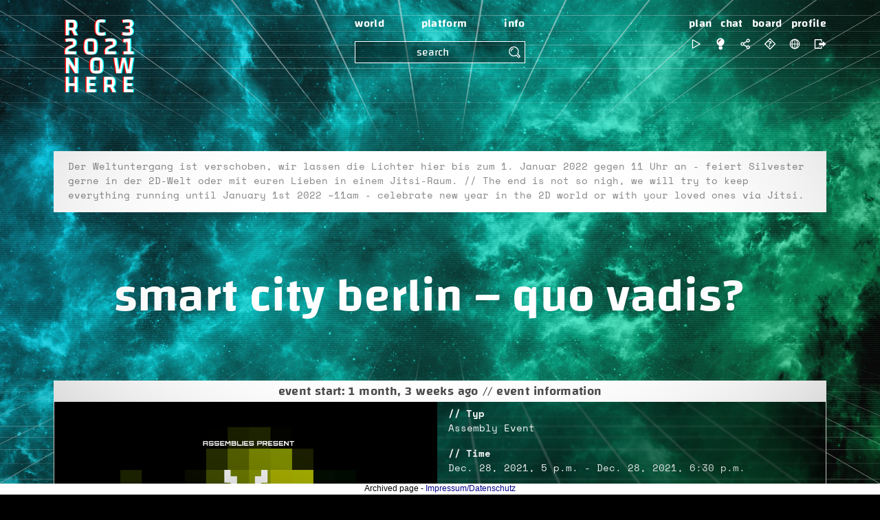

--- FILE ---
content_type: text/html
request_url: https://rc3.world/2021/event/smart-city-berlin-quo-vadis/
body_size: 7899
content:










<!DOCTYPE html>
<html lang="en" class="no-js">
    <head>
        <meta charset="utf-8">
        <link rel="stylesheet" href="/2021/static/plainui/rc3-assembly.css?v=202112231340">
        <link rel="icon" href="/2021/static/plainui/img/favicon.ico" type="image/x-icon">
        <title>rC3 2021 - Event Smart City Berlin – quo vadis?</title>
        <meta name="viewport" content="width=device-width, initial-scale=1">
        
    <script src="/2021/static/plainui/js/player.js"></script>

        <script>
            document.addEventListener('DOMContentLoaded', (e) => {
                document.querySelector('html').classList.remove('no-js');
                document.querySelector('html').classList.add('js');

                let theme = (document.cookie.match(/(^| |;)RC3_THEME=([^; ]+)(;| |$)/) || ['', '', 'eyecandy'])[2];
                document.getElementsByTagName('body')[0].classList = [theme];document.getElementById("button-language-de").addEventListener("click", function (e) {
                  document.cookie = 'RC3_LANG=de; path=/'
                  window.location.reload(true);
                });
                document.getElementById("button-language-en").addEventListener("click", function (e) {
                  document.cookie = 'RC3_LANG=en; path=/'
                  window.location.reload(true);
                });
                document.getElementById("button-theme-enable-animations").addEventListener("click", function (e) {
                  document.cookie = 'RC3_THEME=eyecandy-deluxe; path=/';
                  window.location.reload(true);
                });
                document.getElementById("button-theme-disable-animations").addEventListener("click", function (e) {
                  document.cookie = 'RC3_THEME=eyecandy; path=/';
                  window.location.reload(true);
                });
                document.getElementById("button-theme-enable-darkmode").addEventListener("click", function (e) {
                  document.cookie = 'RC3_THEME=free; path=/';
                  window.location.reload(true);
                });
                document.getElementById("button-theme-disable-darkmode").addEventListener("click", function (e) {
                  document.cookie = 'RC3_THEME=eyecandy; path=/';
                  window.location.reload(true);
                });
            });
        </script>
        <style>
          #button-theme-enable-animations {
            display: none;
          }
          .eyecandy #button-theme-enable-animations {
            display: block;
          }
          .free #button-theme-enable-animations {
            display: block;
          }

          #button-theme-disable-animations {
            display: none;
          }
          .eyecandy-deluxe #button-theme-disable-animations {
            display: block;
          }

          #button-theme-enable-darkmode {
            display: none;
          }
          .eyecandy #button-theme-enable-darkmode{
            display: block;
          }

          #button-theme-disable-darkmode {
            display: none;
          }
          .eyecandy-deluxe #button-theme-enable-darkmode{
            display: block;
          }
          .free #button-theme-disable-darkmode {
            display: block;
          }
        </style>
    </head>
    <body class="eyecandy"><ul class="sr-only">
            <li>
                <a href="#header">Zur Navigation</a>
            </li>
            <li>
                <a href="#content">Zum Inhalt</a>
            </li>
            <li>
                <a href="#footer">Zum Footer</a>
            </li>
        </ul>
        <div class="rc3-bg rc3-bg-L10"></div>
        <div class="rc3-bg rc3-bg-L09"></div>
        <div class="rc3-bg rc3-bg-L08"></div>
        <div class="rc3-bg rc3-bg-L07"></div>
        <canvas id="bg-particles" class="rc3-bg-L06 particles"></canvas>
        <div class="rc3-bg rc3-bg-L05">
            <div class="rc3-bg-L05-R"></div>
            <div class="rc3-bg-L05-L"></div>
        </div>

        <div class="container-fluid rc3-bg-L04 p-0 d-flex flex-column min-vh-100">




<header id="header" class="rc3-header container my-3">
    <a class="rc3-logo" href="/2021/index">
    <img src="/2021/static/plainui/img/02a_Logo_web_200px_still.png" alt="rC3 2021 logo" title="rC3 2021 logo" />
</a>
    <nav class="rc3-header__main">
        <a class="rc3-header-link rc3-header__main-linkbox" href="/2021/world" title="world">
            world
        </a>
        <a class="rc3-header-link rc3-header__main-linkbox" href="/2021/index" title="platform">
            platform
        </a>
        <a class="rc3-header-link rc3-header__main-linkbox" href="/2021/info/start/" title="info">
            info
        </a>
        <form class="rc3-header__main-search input-group" method="POST" action="/2021/search" role="search">
            <input class="form-control col rc3-header__main-search-input" name="q" type="text" placeholder="search" value="">
            <button class="rc3-header__main-search-btn input-group-append btn-icon">
    <svg xmlns="http://www.w3.org/2000/svg" viewBox="0 0 500 500" width="1.5em" height="1.5em" fill="currentColor">
        <style id="style2" type="text/css">.st0{display:none}.st1{display:inline}.st2{fill:none;stroke:#000;stroke-width:18;stroke-linecap:round;stroke-linejoin:round;stroke-miterlimit:10}</style>
        <g id="search"><path id="path40" d="M204.8 115.9c-2.15 0-21.55.33-42.07 11.58-19.48 10.69-43.37 33.28-46.52 80.24-.28 4.14 1.07 8.14 3.81 11.27 2.73 3.13 6.52 5 10.65 5.28.35.02.71.04 1.06.04 8.15 0 14.96-6.37 15.5-14.5 1.76-26.27 11.89-44.73 30.11-54.88 13.33-7.43 26.92-7.92 27.57-7.94 8.51-.06 15.43-7.02 15.43-15.54 0-8.58-6.97-15.55-15.54-15.55z"/><g id="g44"><path id="path42" d="M397.07 447.76c-.49 0-.97-.01-1.46-.04-6.02-.3-15.16-2.63-24.55-12.02l-61.91-61.91c-66.82 37.87-151.93 26.93-207-28.13-67.26-67.26-67.26-176.7 0-243.97 67.26-67.26 176.7-67.26 243.97 0 55.01 55.01 65.98 140.06 28.21 206.86l61.94 61.94c9.39 9.39 11.72 18.54 12.02 24.55.41 8.23-2.67 16.27-8.47 22.06l-22.15 22.15c-5.45 5.46-12.89 8.51-20.6 8.51zM313.5 332.9l80.18 80.18c1.12 1.12 2.04 1.81 2.7 2.22l19.48-19.48c-.41-.66-1.1-1.58-2.22-2.7l-80.19-80.19 7.34-10.93c37.35-55.58 30.07-130.31-17.31-177.68-54.78-54.78-143.93-54.78-198.71 0-54.79 54.78-54.79 143.93 0 198.71 47.42 47.42 122.2 54.67 177.8 17.22l10.93-7.35z"/></g></g>
    </svg>
</button>
        </form>
    </nav>
    <div class="rc3-header__additional">
        <div class="d-inline-block">
            <div class="d-flex justify-content-between">
                <a
                    class="rc3-header-link ml-2"
                    href="/2021/fahrplan"
                    title="plan"
                >
                    plan
                </a>
                <a
                    class="rc3-header-link ml-2 text-nowrap"
                    href="/2021/pm/inbox"
                    title="chat"
                >
                    chat
                    
                </a>
                <a
                    class="rc3-header-link ml-2"
                    title="board"
                    href="/2021/board"
                >
                    board
                </a>
                    <a
                    class="rc3-header-link ml-2"
                    
                        href="/2021/me"
                    
                    title="profile"
                >
                    profile
                    
                </a>
            </div>
            <div class="d-flex justify-content-between">
                <!--
                <div class="rc3-header__additional-btn btn-icon p-1">
    <svg xmlns="http://www.w3.org/2000/svg" viewBox="0 0 500 500" style="enable-background:new 0 0 500 500" fill="currentColor">
        <style>.st0{display:none}.st1{display:inline}.st2{fill:none;stroke:#000;stroke-width:18;stroke-linecap:round;stroke-linejoin:round;stroke-miterlimit:10}</style>
        <path d="M411.13 237.06 142.25 81.82a15.543 15.543 0 0 0-15.5 0c-4.78 2.76-7.75 7.9-7.75 13.42v310.48c0 5.52 2.97 10.66 7.75 13.42 2.35 1.36 5.03 2.08 7.75 2.08s5.4-.72 7.75-2.08L411.13 263.9c4.78-2.76 7.75-7.9 7.75-13.42s-2.96-10.66-7.75-13.42zm-38.75 13.42L150 378.88V122.09l222.38 128.39z"/></svg>
</div>
                <div class="rc3-header__additional-btn btn-icon p-1">
    <svg xmlns="http://www.w3.org/2000/svg" viewBox="0 0 500 500" style="enable-background:new 0 0 500 500" fill="currentColor">
        <style>.st0{display:none}.st1{display:inline}.st2{fill:none;stroke:#000;stroke-width:18;stroke-linecap:round;stroke-linejoin:round;stroke-miterlimit:10}</style>
        <path d="M385.81 68.99c-7.46-3.96-16.43-3.48-23.39 1.24l-137.24 92.68h-74.27c-27.07 0-49.09 22.02-49.09 49.09v76.62c0 27.07 22.02 49.09 49.09 49.09h74.27l137.24 92.68c3.78 2.55 8.18 3.9 12.72 3.9 3.71 0 7.4-.92 10.68-2.67a22.707 22.707 0 0 0 12.07-20.08V89.07a22.724 22.724 0 0 0-12.08-20.08zM245.84 313.48V187.14l120.39-81.31v288.96l-120.39-81.31zM214.2 194.55v111.52h-63.29c-9.62 0-17.44-7.83-17.44-17.45V212c0-9.62 7.82-17.44 17.44-17.44h63.29z"/>
    </svg>
</div>
                <div class="rc3-header__additional-btn btn-icon p-1">
    <svg xmlns="http://www.w3.org/2000/svg" viewBox="0 0 500 500" style="enable-background:new 0 0 500 500" fill="currentColor">
        <style>.st0{display:none}.st1{display:inline}.st2{fill:none;stroke:#000;stroke-width:18;stroke-linecap:round;stroke-linejoin:round;stroke-miterlimit:10}</style>
        <g><path d="M250.76 86.54c-2.12 0-21.29.32-41.59 11.46-19.26 10.57-42.88 32.92-46 79.43-.54 8 5.54 14.95 13.53 15.48.33.02.66.03.99.03 7.62 0 13.99-5.96 14.51-13.57 1.79-26.63 12.09-45.36 30.62-55.69 13.84-7.71 27.92-8.06 27.97-8.06 8-.02 14.52-6.54 14.52-14.54-.01-8.01-6.53-14.54-14.55-14.54z"/><path d="M250.22 38.14c-76.64 0-138.99 62.35-138.99 138.99 0 26.44 7.48 52.19 21.63 74.48a139.018 139.018 0 0 0 54.06 49.25v13.96c0 11.79 9.59 21.38 21.38 21.38h85.08c11.79 0 21.38-9.59 21.38-21.38V300.2a139.15 139.15 0 0 0 53.17-49.25c13.92-22.17 21.27-47.69 21.27-73.82 0-76.64-62.35-138.99-138.98-138.99zm35.54 243.5v25.55h-69.84v-25.11l-8.8-3.76c-40.64-17.38-66.9-57.1-66.9-101.19 0-60.65 49.34-109.99 109.99-109.99 60.65 0 109.99 49.34 109.99 109.99 0 43.56-25.82 83.09-65.79 100.7l-8.65 3.81zM294.4 351.41h-83.38c-16.4 0-29.75 13.34-29.75 29.74v19.14c0 11.58 6.73 21.75 16.56 26.65 3.07 18.32 19.04 32.32 38.21 32.32h29.07c18.53 0 34.07-13.08 37.86-30.49 12.23-3.69 21.16-15.06 21.16-28.48v-19.14c.01-16.4-13.33-29.74-29.73-29.74zm.66 29.75v19.14c0 .36-.3.66-.66.66h-83.38c-.36 0-.66-.3-.66-.66v-19.14c0-.36.3-.66.66-.66h83.38c.36 0 .66.29.66.66z"/></g>
    </svg>
</div>
                <div class="rc3-header__additional-btn btn-icon p-2">
    <svg xmlns="http://www.w3.org/2000/svg" viewBox="0 0 500 500" style="enable-background:new 0 0 500 500" fill="currentColor">
        <style>.st0{display:none}.st1{display:inline}.st2{fill:none;stroke:#000;stroke-width:18;stroke-linecap:round;stroke-linejoin:round;stroke-miterlimit:10}</style>
        <path d="M431.37 173.51c-5.4-40.67-33.7-74.2-73.85-87.5-11.51-3.81-23.3-5.75-35.06-5.75-22.97 0-44.38 7.24-61.92 20.94l-10.89 8.5-10.9-8.48c-17.53-13.64-38.9-20.85-61.82-20.85-11.75 0-23.53 1.93-35.03 5.74-40.14 13.29-68.43 46.79-73.83 87.43-2.7 20.33-.92 53.41 22.88 95.55 27.63 48.9 77.92 98.36 149.49 147a16.502 16.502 0 0 0 18.54 0c71.56-48.64 121.86-98.09 149.48-147 23.83-42.15 25.61-75.24 22.91-95.58zm-51.62 79.34c-23.94 42.38-67.65 85.92-130.02 129.54-62.37-43.62-106.09-87.17-130.03-129.54-19.31-34.19-20.94-59.64-18.9-74.98 3.72-28 23.45-51.17 51.49-60.45 8.14-2.7 16.44-4.06 24.65-4.06 15.51 0 29.87 4.8 41.55 13.89l21.05 16.39a16.485 16.485 0 0 0 20.29-.02l21.03-16.42c11.68-9.12 26.07-13.94 41.6-13.94 8.22 0 16.52 1.37 24.68 4.07 28.06 9.3 47.8 32.49 51.52 60.52 2.03 15.35.4 40.81-18.91 75z"/>
    </svg>
</div>
                -->
                <button
        class="rc3-header__additional-btn btn btn-icon py-2 pl-2"
        id="button-theme-disable-animations"
        title="switch to eyecandy theme"
        >
        <!-- icon animations full-->
        <svg width="1.25rem" height="1.25rem" fill="currentColor" version="1.1" id="Ebene_1" xmlns="http://www.w3.org/2000/svg" x="0" y="0" viewBox="0 0 500 500" style="enable-background:new 0 0 500 500" xml:space="preserve"><style>.st0{display:none}.st1{display:inline}.st2{fill:none;stroke:#000;stroke-width:18;stroke-linecap:round;stroke-linejoin:round;stroke-miterlimit:10}</style><path d="M411.1 237.1 142.2 81.8c-4.8-2.8-10.7-2.8-15.5 0s-7.8 7.9-7.8 13.4v310.5c0 5.5 3 10.7 7.8 13.4 2.4 1.4 5 2.1 7.8 2.1s5.4-.7 7.8-2.1l268.9-155.2c4.8-2.8 7.8-7.9 7.8-13.4s-3.1-10.7-7.9-13.4z" id="animation"/></svg>
    </button>
    <button
        class="rc3-header__additional-btn btn btn-icon py-2 pl-2"
        id="button-theme-enable-animations"
        title="switch to eyecandy deluxe theme"
        >
        <!-- icon animations -->
<svg width="1.25rem" height="1.25rem" fill="currentColor" xmlns="http://www.w3.org/2000/svg" viewBox="0 0 500 500" style="enable-background:new 0 0 500 500" xml:space="preserve"><style>.st0{display:none}.st1{display:inline}.st2{fill:none;stroke:#000;stroke-width:18;stroke-linecap:round;stroke-linejoin:round;stroke-miterlimit:10}</style><path d="M411.13 237.06 142.25 81.82a15.543 15.543 0 0 0-15.5 0c-4.78 2.76-7.75 7.9-7.75 13.42v310.48c0 5.52 2.97 10.66 7.75 13.42 2.35 1.36 5.03 2.08 7.75 2.08s5.4-.72 7.75-2.08L411.13 263.9c4.78-2.76 7.75-7.9 7.75-13.42s-2.96-10.66-7.75-13.42zm-38.75 13.42L150 378.88V122.09l222.38 128.39z" id="animation"/></svg>
    </button>
    <button
        class="rc3-header__additional-btn btn btn-icon p-2"
        id="button-theme-enable-darkmode"
        title="switch to dark theme"
        >
        <!-- icon bulb active -->
        <svg width="1.25rem" height="1.25rem" fill="currentColor" version="1.1" id="Ebene_1" xmlns="http://www.w3.org/2000/svg" x="0" y="0" viewBox="0 0 500 500" style="enable-background:new 0 0 500 500" xml:space="preserve"><style>.st0{display:none}.st1{display:inline}.st3{fill:none;stroke:#000;stroke-width:18;stroke-linecap:round;stroke-linejoin:round;stroke-miterlimit:10}</style><g id="light"><path d="M250.2 38.1c-76.6 0-139 62.3-139 139 0 26.4 7.5 52.2 21.6 74.5 13.3 21 31.9 37.9 54.1 49.2v14c0 11.8 9.6 21.4 21.4 21.4h85.1c11.8 0 21.4-9.6 21.4-21.4v-14.6c21.8-11.4 40.1-28.4 53.2-49.2 13.9-22.2 21.3-47.7 21.3-73.8-.1-76.7-62.4-139.1-139.1-139.1z"/><path d="M250.8 86.5c-2.1 0-21.3.3-41.6 11.5-19.3 10.6-42.9 32.9-46 79.4-.5 8 5.5 14.9 13.5 15.5h1c7.6 0 14-6 14.5-13.6 1.8-26.6 12.1-45.4 30.6-55.7 13.8-7.7 27.9-8.1 28-8.1 8 0 14.5-6.5 14.5-14.5 0-7.9-6.5-14.5-14.5-14.5z" style="fill:rgb(0, 0, 0)"/><path d="M294.4 351.4H211c-16.4 0-29.8 13.3-29.8 29.7v19.1c0 11.6 6.7 21.8 16.6 26.6 3.1 18.3 19 32.3 38.2 32.3h29.1c18.5 0 34.1-13.1 37.9-30.5 12.2-3.7 21.2-15.1 21.2-28.5V381c-.1-16.2-13.4-29.6-29.8-29.6z"/></g></svg>
    </button>
    <button
        class="rc3-header__additional-btn btn btn-icon p-2"
        id="button-theme-disable-darkmode"
        title="switch to eyecandy theme"
        >
        <!-- icon bulb -->
        <svg width="1.25rem" height="1.25rem" fill="currentColor" xmlns="http://www.w3.org/2000/svg" viewBox="0 0 500 500" style="enable-background:new 0 0 500 500" xml:space="preserve"><style>.st0{display:none}.st1{display:inline}.st2{fill:none;stroke:#000;stroke-width:18;stroke-linecap:round;stroke-linejoin:round;stroke-miterlimit:10}</style><g id="light"><path d="M250.76 86.54c-2.12 0-21.29.32-41.59 11.46-19.26 10.57-42.88 32.92-46 79.43-.54 8 5.54 14.95 13.53 15.48.33.02.66.03.99.03 7.62 0 13.99-5.96 14.51-13.57 1.79-26.63 12.09-45.36 30.62-55.69 13.84-7.71 27.92-8.06 27.97-8.06 8-.02 14.52-6.54 14.52-14.54-.01-8.01-6.53-14.54-14.55-14.54z"/><path d="M250.22 38.14c-76.64 0-138.99 62.35-138.99 138.99 0 26.44 7.48 52.19 21.63 74.48a139.018 139.018 0 0 0 54.06 49.25v13.96c0 11.79 9.59 21.38 21.38 21.38h85.08c11.79 0 21.38-9.59 21.38-21.38V300.2a139.15 139.15 0 0 0 53.17-49.25c13.92-22.17 21.27-47.69 21.27-73.82 0-76.64-62.35-138.99-138.98-138.99zm35.54 243.5v25.55h-69.84v-25.11l-8.8-3.76c-40.64-17.38-66.9-57.1-66.9-101.19 0-60.65 49.34-109.99 109.99-109.99 60.65 0 109.99 49.34 109.99 109.99 0 43.56-25.82 83.09-65.79 100.7l-8.65 3.81zM294.4 351.41h-83.38c-16.4 0-29.75 13.34-29.75 29.74v19.14c0 11.58 6.73 21.75 16.56 26.65 3.07 18.32 19.04 32.32 38.21 32.32h29.07c18.53 0 34.07-13.08 37.86-30.49 12.23-3.69 21.16-15.06 21.16-28.48v-19.14c.01-16.4-13.33-29.74-29.73-29.74zm.66 29.75v19.14c0 .36-.3.66-.66.66h-83.38c-.36 0-.66-.3-.66-.66v-19.14c0-.36.3-.66.66-.66h83.38c.36 0 .66.29.66.66z"/></g></svg>
    </button>
								
                
                    <a
        href="/2021/event/smart-city-berlin-quo-vadis/"
        class="btn-icon-big btn btn-transparent p-2"
        title="share this "
        target="_blank"
    >
        <svg width="1.25rem" height="1.25rem" xmlns="http://www.w3.org/2000/svg" viewBox="0 0 500 500" style="enable-background:new 0 0 500 500" fill="currentColor">
            <style>.st0{display:none}.st1{display:inline}.st2{fill:none;stroke:#000;stroke-width:18;stroke-linecap:round;stroke-linejoin:round;stroke-miterlimit:10}</style>
            <path d="M353.7 304.47c-18.9 0-36.76 8.05-49.34 22.15l-94.88-54.78c2.34-6.85 3.52-14 3.52-21.28 0-6.12-.84-12.17-2.5-18.03l97.13-56.08c12.43 12.11 28.71 18.75 46.08 18.75 36.47 0 66.14-29.67 66.14-66.14s-29.67-66.14-66.14-66.14-66.14 29.67-66.14 66.14c0 5.69.74 11.35 2.19 16.86l-97.68 56.4c-12.32-11.56-28.29-17.91-45.21-17.91-36.47 0-66.14 29.67-66.14 66.14s29.67 66.14 66.14 66.14c15.6 0 30.65-5.52 42.58-15.58l99.25 57.3a66.01 66.01 0 0 0-1.14 12.19c0 36.47 29.67 66.14 66.14 66.14s66.14-29.67 66.14-66.14-29.67-66.13-66.14-66.13zm30.77 66.15c0 16.96-13.8 30.77-30.77 30.77s-30.77-13.8-30.77-30.77 13.8-30.77 30.77-30.77 30.77 13.8 30.77 30.77zm-61.53-241.56c0-16.97 13.8-30.77 30.77-30.77s30.77 13.8 30.77 30.77-13.8 30.77-30.77 30.77-30.77-13.8-30.77-30.77zm-145.31 121.5c0 16.96-13.8 30.77-30.77 30.77s-30.77-13.8-30.77-30.77 13.8-30.77 30.77-30.77c16.97.01 30.77 13.81 30.77 30.77z"/>
        </svg>
    </a>
                
								
                
    <a
        href="/2021/info/start/#md-helpful-teams"
        class="btn-icon-big btn btn-transparent p-2"
        title="helpful teams"
    >
        <svg width="1.25rem" height="1.25rem" fill="currentColor" version="1.1" x="0" y="0" viewBox="0 0 500 500" style="enable-background:new 0 0 500 500" xml:space="preserve" id="svg62" xmlns="http://www.w3.org/2000/svg"><style type="text/css" id="style2">.st0{display:none}.st1{display:inline}.st2{fill:none;stroke:#000;stroke-width:18;stroke-linecap:round;stroke-linejoin:round;stroke-miterlimit:10}</style><g aria-label="?" transform="scale(.9727 1.02807)" id="text1060" style="font-weight:700;font-size:300.21px;font-family:'Open Sans';-inkscape-font-specification:'Open Sans Bold';stroke-width:7.50525"><g id="g2188"><g id="report" style="enable-background:new 0 0 500 500" transform="scale(1.02807 .9727)"><g id="g59"><path d="M448.65 237.65 262.3 51.3a16.992 16.992 0 0 0-24.04 0L51.9 237.65c-6.64 6.64-6.64 17.4 0 24.04l186.35 186.35a16.992 16.992 0 0 0 24.04 0l186.35-186.35c6.65-6.64 6.65-17.4.01-24.04zM250.27 411.98 87.96 249.67 250.28 87.36l162.31 162.31-162.32 162.31z" id="path57"/></g></g><path d="m226.697 274.396-3.903-45.332q-.3-5.104 3.602-7.806 4.203-3.002 15.912-6.904l27.92-9.007v-23.716q-5.105-.9-11.109-1.201-5.704-.6-11.708-.6-10.207 0-22.516 1.8-12.308 1.802-22.816 4.204l-6.004-30.622q29.721-9.006 56.44-9.006 24.016 0 38.126 4.503 14.41 4.203 20.715 13.81 6.604 9.606 6.604 25.818 0 10.207-2.701 17.712-2.402 7.505-9.007 13.21-6.304 5.703-18.313 11.107-12.008 5.104-30.921 10.808l-1.801 31.222zm-9.607 42.029q0-12.609 4.503-18.013 4.503-5.704 19.213-5.704 14.11 0 18.613 5.704 4.804 5.404 4.804 18.013 0 12.91-4.804 18.313-4.503 5.404-18.613 5.404-14.71 0-19.213-5.404t-4.503-18.313z" style="font-family:Changa;-inkscape-font-specification:'Changa Bold'" id="path2061"/></g></g></svg>
    </a>

                <div id="header-lang" class="rc3-header__additional-btn btn-icon p-2">
    <svg xmlns="http://www.w3.org/2000/svg" viewBox="0 0 500 500" style="enable-background:new 0 0 500 500" fill="currentColor">
        <style>
            .st0{display:none}
            .st1{display:inline}
            .st2,.st3{
                fill:none;stroke:#fff;stroke-miterlimit:10
            }
            .st2{stroke-width:18;stroke-linecap:round;stroke-linejoin:round}
            .st3{stroke-width:30}
        </style>
        <circle class="st3" cx="250" cy="250" r="169"/>
        <ellipse class="st3" cx="250" cy="250" rx="100.58" ry="169"/>
        <path class="st3" d="M250 84.68v329.59M85.83 250h328.49"/>
    </svg>
    <form class="rc3-header__additional-lang">
      <button
          class="btn btn-icont p-1"
          id="button-language-de"
      >
          de
      </button>
      <button
          class="btn btn-icont p-1"
          id="button-language-en"
      >
          en
      </button>
    </form>

</div>
                
        <a
            class="rc3-header__additional-btn btn-icon py-2 pl-2 pr-0"
            title="logout"
            href="/2021/logout"
        >
            <svg xmlns="http://www.w3.org/2000/svg" viewBox="0 0 500 500" style="enable-background:new 0 0 500 500" fill="currentColor">
                <style>.st0{display:none}.st1{display:inline}.st2{fill:none;stroke:#000;stroke-width:18;stroke-linecap:round;stroke-linejoin:round;stroke-miterlimit:10}</style>
                <g><path d="m477.58 244.56-29.14-27.05c-.21-.2-.46-.41-.69-.59l-57.16-53.07a12.496 12.496 0 0 0-21 9.16v39.19H245.73c-6.9 0-12.5 5.6-12.5 12.5v58.07c0 6.9 5.6 12.5 12.5 12.5h123.86v39.19c0 4.97 2.95 9.47 7.5 11.46a12.51 12.51 0 0 0 13.5-2.3l57.24-53.14-.04.04c.23-.18.45-.37.66-.57l29.13-27.05c2.55-2.36 4-5.68 4-9.16 0-3.5-1.45-6.82-4-9.18z"/><path d="M323.15 421.91H88.83c-9.39 0-17-7.61-17-17V94.99c0-9.39 7.61-17 17-17h234.32c9.39 0 17 7.61 17 17v68.39c0 9.39-7.61 17-17 17s-17-7.61-17-17v-51.39H105.83v275.92h200.32V344c0-9.39 7.61-17 17-17s17 7.61 17 17v60.91c0 9.39-7.61 17-17 17z"/></g>
            </svg>
        </a>
    
            </div>
        </div>
    </div>
</header>
                <main class="container rc3-main" id="content">
                    
                    <div id="messages">
                        <p class="alert my-8 alert-info" role="alert">Der Weltuntergang ist verschoben, wir lassen die Lichter hier bis zum 1. Januar 2022 gegen 11 Uhr an - feiert Silvester gerne in der 2D-Welt oder mit euren Lieben in einem Jitsi-Raum. // The end is not so nigh, we will try to keep everything running until January 1st 2022 ~11am - celebrate new year in the 2D world or with your loved ones via Jitsi.</p>
                    </div>
                    
<article class="mt-10">
    <div class="row w-100 my-11">
        <div class="col">
            <h1 class="mb-xl-0 text-center" title="Smart City Berlin – quo vadis?">Smart City Berlin – quo vadis?</h1>
        </div>
        
        <div class="col-sm-auto text-righ align-self-center">
            

            

            

            
        </div>
        
    </div>

    

    
    <div class="rc3-event-info border border-1 border-white p-0">
        <h3 class="bg-white px-3 py-1 text-dark h3 m-0 text-center">
            Event start:
            1 month, 3 weeks ago // Event Information
        </h3>
        <div class="rc3-event-info__body">
            <figure class="p-0 mb-lg-0">
                
                    <img class="w-100 d-block" src="/2021/static/plainui/img/rc3-assembly-event-07.png" alt="Smart City Berlin – quo vadis?" title="Smart City Berlin – quo vadis?" />
                
            </figure>
            <dl class="grid-list mb-0 p-2">
                
                <dt class="grid-list__item grid-list__item--title">Typ</dt>
                <dd class="grid-list__item grid-list__item--text">
                    Assembly Event
                </dd>
                
                <dt class="grid-list__item grid-list__item--title">Time</dt>
                <dd class="grid-list__item grid-list__item--text">
                    
                        Dec. 28, 2021, 5 p.m.
                        
                            - Dec. 28, 2021, 6:30 p.m.
                        
                    
                </dd>
                <dt class="grid-list__item grid-list__item--title">Speakers</dt>
                <dd class="grid-list__item grid-list__item--text">
                    
                        No Speakers publicated yet
                    
                </dd>
                
                <dt class="grid-list__item grid-list__item--title">Language</dt>
                <dd class="grid-list__item grid-list__item--text">
                    
                        de
                    
                </dd>
                <dt class="grid-list__item grid-list__item--title">Room</dt>
                <dd class="grid-list__item grid-list__item--text">
                    
                        <a href="/2021/room/c-base/" class="a" title="c-base" class="">
                            c-base
                        </a>
                    
                </dd>
                
                <dt class="grid-list__item grid-list__item--title">Host</dt>
                <dd class="grid-list__item grid-list__item--text">
                    
                        <a href="/2021/assembly/c-base/" class="a">c-base</a>
                    
                </dd>
                
            </dl>
        </div>
    </div>

    
        <hr class="rc3-spacer">

        
            <section class="border bg-opaque p-3 mb-3">
                Wir werden uns gemeinsam genauer anschauen was hat die Smart City Strategie für Berlin bis hervorgebracht. Wie sich die Strategie entwickelte und wo der Prozess jetzt steht.
Vor allem auch auf offene Fragen eingehen, wie, und was sollte/könnte besser laufen?

Wir werden aus einem selbst umgesetzten Smart City Workshop für das CityLab Berlin „100 % digital- left no humen behind“ berichten und was der aktuelle Prozess zur Smart City Strategie in Berlin hergibt.
            </section>
        

        
            <section class="rc3-markdown border bg-opaque p-3"><p>Wir werden uns gemeinsam genauer anschauen was hat die Smart City Strategie für Berlin bis hervorgebracht. Wie sich die Strategie entwickelte und wo der Prozess jetzt steht.
Vor allem auch auf offene Fragen eingehen, wie, und was sollte/könnte besser laufen?</p>
<p>Wir werden aus einem selbst umgesetzten Smart City Workshop für das CityLab Berlin „100% Berlin - no human left behind“ berichten und was der aktuelle Prozess zur Smart City Strategie in Berlin hergibt.</p>
<p>Nicht allen ist klar, dass es auch um eine digitale Infrastruktur für Berlin geht. Hier werden wir Euch 
mitnehmen und aufzeigen, wo die Digitalpolitik in Berlin gerade steht.</p></section>
        
    

    <hr class="rc3-spacer">

    <aside class="row mx-0">
        <div class="col-12 col-lg-6 mb-5 mb-lg-0 d-flex flex-column flex-nowrap">
            <div class="border bg-opaque">
    <h2 class="bg-white text-center text-dark m-0 px-3 py-1">Tags</h2>
    
            <p class="p-3">no tags availaible</p>
    
</div>
        </div>
        <div class="col-12 col-lg-6 d-flex flex-column flex-nowrap">
            <div class="border bg-opaque">
    
        <h2 class="text-center bg-white text-dark m-0 px-3 py-1 h2">attachments</h2>
    
    <div class="flex-grow-1 d-flex flex-column justify-content-start align-items-center ">
        
            <div class="p-3 pl-3 w-100 d-flex flex-row flex-wrap justify-content-start align-items-center">
                <p>no entry availaible</p>
            </div>
        
    </div>
</div>
        </div>
    </aside>

    <hr class="rc3-spacer">

    <div class="border p-0 bg-opaque">
        <h2 class="text-center bg-white text-dark m-0 px-3 py-1 h2">recommendations</h2>
        <div class="p-3 m-0">
            
        <p>No entries available.</p>
    
        </div>
    </div>

    <hr class="rc3-spacer">
</article>


                </main>
            <footer id="footer" class="mt-auto mb-3">
                <ul class="container nav p-0 justify-content-center">
                    <li>
                        <a class="nav-link text-white" title="Contact Us" href="https://legal.rc3.world">Contact Us</a>
                    </li>
                    <li>
                        <a class="nav-link text-white" title="Privacy Policy" href="https://legal.rc3.world">Privacy Policy</a>
                    </li>
                    <li>
                        <a class="nav-link text-white" title="About rC3" href="https://howto.rc3.world/2021/">About rC3</a>
                    </li>
                    <li>
                        <a class="nav-link text-white" title="Imprint" href="https://legal.rc3.world">Imprint</a>
                    </li>
                    <li>
                        <a class="nav-link text-white" title="Principles" href="https://howto.rc3.world/2021/rules.html">Principles</a>
                    </li>
                    <li>
                        <a class="nav-link text-white" title="helpful teams" href="/2021/info/start/#md-helpful-teams">helpful teams</a>
                    </li>
                    <li>
                        <a class="nav-link text-white external" title="merch" target="_blank" href="https://merch.rc3.world/">merch</a>
                    </li>
                </ul>
            </footer>
        </div>
        <div class="rc3-bg rc3-bg-L03"></div>
        <!--<div class="rc3-bg rc3-bg-L02">navigation header here in theory</div>-->
        <canvas id="fg-particles" class="rc3-bg-L01 particles"></canvas>

        <script async src="/2021/static/plainui/js/animations.js"></script><div style="margin-bottom: 16px;"></div><div style="text-align: center; position: fixed; left: 0; bottom: 0; width: 100%; height: 16px; margin: 0; padding: 0; border: 0; color: black; background-color: white; font-size: 12px; font-family: sans-serif; line-height: normal; z-index: 99999;">Archived page - <a href="https://legal.cccv.de/" style="color: darkblue !important; text-decoration: none !important; border: 0;">Impressum/Datenschutz</a></div></body>
    </html>

--- FILE ---
content_type: text/css
request_url: https://rc3.world/2021/static/plainui/rc3-assembly.css?v=202112231340
body_size: 33127
content:
@font-face{font-family:"SpaceMono";font-weight:400;font-style:normal;font-display:swap;src:url("fonts/SpaceMono-Regular-webfont.woff") format("woff")}@font-face{font-family:"SpaceMono";font-weight:700;font-style:normal;font-display:swap;src:url("fonts/SpaceMono-Bold-webfont.woff") format("woff")}@font-face{font-family:"SpaceMono";font-weight:700;font-style:italic;font-display:swap;src:url("fonts/SpaceMono-BoldItalic-webfont.woff") format("woff")}@font-face{font-family:"Changa";font-weight:400;font-style:normal;font-display:swap;src:url("fonts/Changa-Regular.woff2") format("woff2")}@font-face{font-family:"Changa";font-weight:600;font-style:normal;font-display:swap;src:url("fonts/Changa-SemiBold.woff2") format("woff2")}/*!
 * Bootstrap v4.5.3 (https://getbootstrap.com/)
 * Copyright 2011-2020 The Bootstrap Authors
 * Copyright 2011-2020 Twitter, Inc.
 * Licensed under MIT (https://github.com/twbs/bootstrap/blob/main/LICENSE)
 */:root{--white: #fff;--gray-dark: #343a40;--primary: #FFF;--secondary: #000;--success: #FFF;--info: #fff;--warning: #fff;--danger: #FD90A4;--light: #ffff;--dark: #4C4C4C;--tertiary: #fff;--plattform: #000;--assembly: #000;--plattform-dark: #fff;--assembly-dark: #018577;--breakpoint-xs: 0;--breakpoint-sm: 576px;--breakpoint-md: 768px;--breakpoint-lg: 992px;--breakpoint-xl: 1200px;--font-family-sans-serif: "SpaceMono", -apple-system, BlinkMacSystemFont, "Segoe UI", Roboto, "Helvetica Neue", Arial, "Noto Sans", sans-serif, "Apple Color Emoji", "Segoe UI Emoji", "Segoe UI Symbol", "Noto Color Emoji";--font-family-monospace: SFMono-Regular, Menlo, Monaco, Consolas, "Liberation Mono", "Courier New", monospace}*,*::before,*::after{box-sizing:border-box}html{font-family:sans-serif;line-height:1.15;-webkit-text-size-adjust:100%;-webkit-tap-highlight-color:rgba(0,0,0,0)}article,aside,figcaption,figure,footer,header,hgroup,main,nav,section{display:block}body{margin:0;font-family:"SpaceMono",-apple-system,BlinkMacSystemFont,"Segoe UI",Roboto,"Helvetica Neue",Arial,"Noto Sans",sans-serif,"Apple Color Emoji","Segoe UI Emoji","Segoe UI Symbol","Noto Color Emoji";font-size:0.875rem;font-weight:400;line-height:1.5;color:#fff;text-align:left;background-color:#000}[tabindex="-1"]:focus:not(:focus-visible){outline:0 !important}hr{box-sizing:content-box;height:0;overflow:visible}h1,h2,h3,h4,h5,h6{margin-top:0;margin-bottom:1rem}p{margin-top:0;margin-bottom:0}abbr[title],abbr[data-original-title]{text-decoration:underline;text-decoration:underline dotted;cursor:help;border-bottom:0;text-decoration-skip-ink:none}address{margin-bottom:1rem;font-style:normal;line-height:inherit}ol,ul,dl{margin-top:0;margin-bottom:1rem}ol ol,ul ul,ol ul,ul ol{margin-bottom:0}dt{font-weight:700}dd{margin-bottom:.5rem;margin-left:0}blockquote{margin:0 0 1rem}b,strong{font-weight:bolder}small{font-size:80%}sub,sup{position:relative;font-size:75%;line-height:0;vertical-align:baseline}sub{bottom:-0.25em}sup{top:-0.5em}a{color:#fff;text-decoration:none;background-color:transparent}a:hover{color:#fff;text-decoration:underline}a:not([href]):not([class]){color:inherit;text-decoration:none}a:not([href]):not([class]):hover{color:inherit;text-decoration:none}pre,code,kbd,samp{font-family:SFMono-Regular,Menlo,Monaco,Consolas,"Liberation Mono","Courier New",monospace;font-size:1em}pre{margin-top:0;margin-bottom:1rem;overflow:auto;-ms-overflow-style:scrollbar}figure{margin:0 0 1rem}img{vertical-align:middle;border-style:none}svg{overflow:hidden;vertical-align:middle}table{border-collapse:collapse}caption{padding-top:.5rem 1rem;padding-bottom:.5rem 1rem;color:#6c757d;text-align:left;caption-side:bottom}th{text-align:inherit;text-align:-webkit-match-parent}label{display:inline-block;margin-bottom:0}button{border-radius:0}button:focus{outline:1px dotted;outline:5px auto -webkit-focus-ring-color}input,button,select,optgroup,textarea{margin:0;font-family:inherit;font-size:inherit;line-height:inherit}button,input{overflow:visible}button,select{text-transform:none}[role=button]{cursor:pointer}select{word-wrap:normal}button,[type=button],[type=reset],[type=submit]{-webkit-appearance:button}button:not(:disabled),[type=button]:not(:disabled),[type=reset]:not(:disabled),[type=submit]:not(:disabled){cursor:pointer}button::-moz-focus-inner,[type=button]::-moz-focus-inner,[type=reset]::-moz-focus-inner,[type=submit]::-moz-focus-inner{padding:0;border-style:none}input[type=radio],input[type=checkbox]{box-sizing:border-box;padding:0}textarea{overflow:auto;resize:vertical}fieldset{min-width:0;padding:0;margin:0;border:0}legend{display:block;width:100%;max-width:100%;padding:0;margin-bottom:.5rem;font-size:1.5rem;line-height:inherit;color:inherit;white-space:normal}@media(max-width: 1200px){legend{font-size:calc(1.275rem + 0.3vw)}}progress{vertical-align:baseline}[type=number]::-webkit-inner-spin-button,[type=number]::-webkit-outer-spin-button{height:auto}[type=search]{outline-offset:-2px;-webkit-appearance:none}[type=search]::-webkit-search-decoration{-webkit-appearance:none}::-webkit-file-upload-button{font:inherit;-webkit-appearance:button}output{display:inline-block}summary{display:list-item;cursor:pointer}template{display:none}[hidden]{display:none !important}h1,h2,h3,h4,h5,h6,.h1,.h2,.h3,.h4,.h5,.h6{margin-bottom:1rem;font-family:"Changa",-apple-system,BlinkMacSystemFont,"Segoe UI",Roboto,"Helvetica Neue",Arial,"Noto Sans",sans-serif,"Apple Color Emoji","Segoe UI Emoji","Segoe UI Symbol","Noto Color Emoji";font-weight:600;line-height:1.25;color:#fff}h1,.h1{font-size:4.25rem}@media(max-width: 1200px){h1,.h1{font-size:calc(1.55rem + 3.6vw)}}h2,.h2{font-size:1.25rem}h3,.h3{font-size:1.125rem}h4,.h4{font-size:1.125rem}h5,.h5{font-size:1rem}h6,.h6{font-size:1rem}.lead{font-size:1.09375rem;font-weight:300}.display-1{font-size:4.25rem;font-weight:600;line-height:1.25}@media(max-width: 1200px){.display-1{font-size:calc(1.55rem + 3.6vw)}}.display-2{font-size:1.25rem;font-weight:600;line-height:1.25}.display-3{font-size:1.125rem;font-weight:600;line-height:1.25}.display-4{font-size:1.125rem;font-weight:600;line-height:1.25}hr{margin-top:0;margin-bottom:0;border:0;border-top:1px solid #fff}small,.small{font-size:0.75em;font-weight:400}mark,.mark{padding:.2em;background-color:#fcf8e3}.list-unstyled{padding-left:0;list-style:none}.list-inline{padding-left:0;list-style:none}.list-inline-item{display:inline-block}.list-inline-item:not(:last-child){margin-right:.5rem}.initialism{font-size:90%;text-transform:uppercase}.blockquote{margin-bottom:1rem;font-size:1.09375rem}.blockquote-footer{display:block;font-size:0.75em;color:#fff}.blockquote-footer::before{content:"— "}.img-fluid{max-width:100%;height:auto}.img-thumbnail{padding:.25rem;background-color:#000;border:1px solid #dee2e6;max-width:100%;height:auto}.figure{display:inline-block}.figure-img{margin-bottom:.5rem;line-height:1}.figure-caption{font-size:90%;color:#6c757d}.container,.container-fluid,.container-xl,.container-lg,.container-md,.container-sm{width:100%;padding-right:8px;padding-left:8px;margin-right:auto;margin-left:auto}@media(min-width: 576px){.container-sm,.container{max-width:540px}}@media(min-width: 768px){.container-md,.container-sm,.container{max-width:720px}}@media(min-width: 992px){.container-lg,.container-md,.container-sm,.container{max-width:960px}}@media(min-width: 1200px){.container-xl,.container-lg,.container-md,.container-sm,.container{max-width:1140px}}.row{display:flex;flex-wrap:wrap;margin-right:-8px;margin-left:-8px}.no-gutters{margin-right:0;margin-left:0}.no-gutters>.col,.no-gutters>[class*=col-]{padding-right:0;padding-left:0}.col-xl,.col-xl-auto,.col-xl-12,.col-xl-11,.col-xl-10,.col-xl-9,.col-xl-8,.col-xl-7,.col-xl-6,.col-xl-5,.col-xl-4,.col-xl-3,.col-xl-2,.col-xl-1,.col-lg,.col-lg-auto,.col-lg-12,.col-lg-11,.col-lg-10,.col-lg-9,.col-lg-8,.col-lg-7,.col-lg-6,.col-lg-5,.col-lg-4,.col-lg-3,.col-lg-2,.col-lg-1,.col-md,.col-md-auto,.col-md-12,.col-md-11,.col-md-10,.col-md-9,.col-md-8,.col-md-7,.col-md-6,.col-md-5,.col-md-4,.col-md-3,.col-md-2,.col-md-1,.col-sm,.col-sm-auto,.col-sm-12,.col-sm-11,.col-sm-10,.col-sm-9,.col-sm-8,.col-sm-7,.col-sm-6,.col-sm-5,.col-sm-4,.col-sm-3,.col-sm-2,.col-sm-1,.col,.col-auto,.col-12,.col-11,.col-10,.col-9,.col-8,.col-7,.col-6,.col-5,.col-4,.col-3,.col-2,.col-1{position:relative;width:100%;padding-right:8px;padding-left:8px}.col{flex-basis:0;flex-grow:1;max-width:100%}.row-cols-1>*{flex:0 0 100%;max-width:100%}.row-cols-2>*{flex:0 0 50%;max-width:50%}.row-cols-3>*{flex:0 0 33.3333333333%;max-width:33.3333333333%}.row-cols-4>*{flex:0 0 25%;max-width:25%}.row-cols-5>*{flex:0 0 20%;max-width:20%}.row-cols-6>*{flex:0 0 16.6666666667%;max-width:16.6666666667%}.col-auto{flex:0 0 auto;width:auto;max-width:100%}.col-1{flex:0 0 8.3333333333%;max-width:8.3333333333%}.col-2{flex:0 0 16.6666666667%;max-width:16.6666666667%}.col-3{flex:0 0 25%;max-width:25%}.col-4{flex:0 0 33.3333333333%;max-width:33.3333333333%}.col-5{flex:0 0 41.6666666667%;max-width:41.6666666667%}.col-6{flex:0 0 50%;max-width:50%}.col-7{flex:0 0 58.3333333333%;max-width:58.3333333333%}.col-8{flex:0 0 66.6666666667%;max-width:66.6666666667%}.col-9{flex:0 0 75%;max-width:75%}.col-10{flex:0 0 83.3333333333%;max-width:83.3333333333%}.col-11{flex:0 0 91.6666666667%;max-width:91.6666666667%}.col-12{flex:0 0 100%;max-width:100%}.order-first{order:-1}.order-last{order:13}.order-0{order:0}.order-1{order:1}.order-2{order:2}.order-3{order:3}.order-4{order:4}.order-5{order:5}.order-6{order:6}.order-7{order:7}.order-8{order:8}.order-9{order:9}.order-10{order:10}.order-11{order:11}.order-12{order:12}.offset-1{margin-left:8.3333333333%}.offset-2{margin-left:16.6666666667%}.offset-3{margin-left:25%}.offset-4{margin-left:33.3333333333%}.offset-5{margin-left:41.6666666667%}.offset-6{margin-left:50%}.offset-7{margin-left:58.3333333333%}.offset-8{margin-left:66.6666666667%}.offset-9{margin-left:75%}.offset-10{margin-left:83.3333333333%}.offset-11{margin-left:91.6666666667%}@media(min-width: 576px){.col-sm{flex-basis:0;flex-grow:1;max-width:100%}.row-cols-sm-1>*{flex:0 0 100%;max-width:100%}.row-cols-sm-2>*{flex:0 0 50%;max-width:50%}.row-cols-sm-3>*{flex:0 0 33.3333333333%;max-width:33.3333333333%}.row-cols-sm-4>*{flex:0 0 25%;max-width:25%}.row-cols-sm-5>*{flex:0 0 20%;max-width:20%}.row-cols-sm-6>*{flex:0 0 16.6666666667%;max-width:16.6666666667%}.col-sm-auto{flex:0 0 auto;width:auto;max-width:100%}.col-sm-1{flex:0 0 8.3333333333%;max-width:8.3333333333%}.col-sm-2{flex:0 0 16.6666666667%;max-width:16.6666666667%}.col-sm-3{flex:0 0 25%;max-width:25%}.col-sm-4{flex:0 0 33.3333333333%;max-width:33.3333333333%}.col-sm-5{flex:0 0 41.6666666667%;max-width:41.6666666667%}.col-sm-6{flex:0 0 50%;max-width:50%}.col-sm-7{flex:0 0 58.3333333333%;max-width:58.3333333333%}.col-sm-8{flex:0 0 66.6666666667%;max-width:66.6666666667%}.col-sm-9{flex:0 0 75%;max-width:75%}.col-sm-10{flex:0 0 83.3333333333%;max-width:83.3333333333%}.col-sm-11{flex:0 0 91.6666666667%;max-width:91.6666666667%}.col-sm-12{flex:0 0 100%;max-width:100%}.order-sm-first{order:-1}.order-sm-last{order:13}.order-sm-0{order:0}.order-sm-1{order:1}.order-sm-2{order:2}.order-sm-3{order:3}.order-sm-4{order:4}.order-sm-5{order:5}.order-sm-6{order:6}.order-sm-7{order:7}.order-sm-8{order:8}.order-sm-9{order:9}.order-sm-10{order:10}.order-sm-11{order:11}.order-sm-12{order:12}.offset-sm-0{margin-left:0}.offset-sm-1{margin-left:8.3333333333%}.offset-sm-2{margin-left:16.6666666667%}.offset-sm-3{margin-left:25%}.offset-sm-4{margin-left:33.3333333333%}.offset-sm-5{margin-left:41.6666666667%}.offset-sm-6{margin-left:50%}.offset-sm-7{margin-left:58.3333333333%}.offset-sm-8{margin-left:66.6666666667%}.offset-sm-9{margin-left:75%}.offset-sm-10{margin-left:83.3333333333%}.offset-sm-11{margin-left:91.6666666667%}}@media(min-width: 768px){.col-md{flex-basis:0;flex-grow:1;max-width:100%}.row-cols-md-1>*{flex:0 0 100%;max-width:100%}.row-cols-md-2>*{flex:0 0 50%;max-width:50%}.row-cols-md-3>*{flex:0 0 33.3333333333%;max-width:33.3333333333%}.row-cols-md-4>*{flex:0 0 25%;max-width:25%}.row-cols-md-5>*{flex:0 0 20%;max-width:20%}.row-cols-md-6>*{flex:0 0 16.6666666667%;max-width:16.6666666667%}.col-md-auto{flex:0 0 auto;width:auto;max-width:100%}.col-md-1{flex:0 0 8.3333333333%;max-width:8.3333333333%}.col-md-2{flex:0 0 16.6666666667%;max-width:16.6666666667%}.col-md-3{flex:0 0 25%;max-width:25%}.col-md-4{flex:0 0 33.3333333333%;max-width:33.3333333333%}.col-md-5{flex:0 0 41.6666666667%;max-width:41.6666666667%}.col-md-6{flex:0 0 50%;max-width:50%}.col-md-7{flex:0 0 58.3333333333%;max-width:58.3333333333%}.col-md-8{flex:0 0 66.6666666667%;max-width:66.6666666667%}.col-md-9{flex:0 0 75%;max-width:75%}.col-md-10{flex:0 0 83.3333333333%;max-width:83.3333333333%}.col-md-11{flex:0 0 91.6666666667%;max-width:91.6666666667%}.col-md-12{flex:0 0 100%;max-width:100%}.order-md-first{order:-1}.order-md-last{order:13}.order-md-0{order:0}.order-md-1{order:1}.order-md-2{order:2}.order-md-3{order:3}.order-md-4{order:4}.order-md-5{order:5}.order-md-6{order:6}.order-md-7{order:7}.order-md-8{order:8}.order-md-9{order:9}.order-md-10{order:10}.order-md-11{order:11}.order-md-12{order:12}.offset-md-0{margin-left:0}.offset-md-1{margin-left:8.3333333333%}.offset-md-2{margin-left:16.6666666667%}.offset-md-3{margin-left:25%}.offset-md-4{margin-left:33.3333333333%}.offset-md-5{margin-left:41.6666666667%}.offset-md-6{margin-left:50%}.offset-md-7{margin-left:58.3333333333%}.offset-md-8{margin-left:66.6666666667%}.offset-md-9{margin-left:75%}.offset-md-10{margin-left:83.3333333333%}.offset-md-11{margin-left:91.6666666667%}}@media(min-width: 992px){.col-lg{flex-basis:0;flex-grow:1;max-width:100%}.row-cols-lg-1>*{flex:0 0 100%;max-width:100%}.row-cols-lg-2>*{flex:0 0 50%;max-width:50%}.row-cols-lg-3>*{flex:0 0 33.3333333333%;max-width:33.3333333333%}.row-cols-lg-4>*{flex:0 0 25%;max-width:25%}.row-cols-lg-5>*{flex:0 0 20%;max-width:20%}.row-cols-lg-6>*{flex:0 0 16.6666666667%;max-width:16.6666666667%}.col-lg-auto{flex:0 0 auto;width:auto;max-width:100%}.col-lg-1{flex:0 0 8.3333333333%;max-width:8.3333333333%}.col-lg-2{flex:0 0 16.6666666667%;max-width:16.6666666667%}.col-lg-3{flex:0 0 25%;max-width:25%}.col-lg-4{flex:0 0 33.3333333333%;max-width:33.3333333333%}.col-lg-5{flex:0 0 41.6666666667%;max-width:41.6666666667%}.col-lg-6{flex:0 0 50%;max-width:50%}.col-lg-7{flex:0 0 58.3333333333%;max-width:58.3333333333%}.col-lg-8{flex:0 0 66.6666666667%;max-width:66.6666666667%}.col-lg-9{flex:0 0 75%;max-width:75%}.col-lg-10{flex:0 0 83.3333333333%;max-width:83.3333333333%}.col-lg-11{flex:0 0 91.6666666667%;max-width:91.6666666667%}.col-lg-12{flex:0 0 100%;max-width:100%}.order-lg-first{order:-1}.order-lg-last{order:13}.order-lg-0{order:0}.order-lg-1{order:1}.order-lg-2{order:2}.order-lg-3{order:3}.order-lg-4{order:4}.order-lg-5{order:5}.order-lg-6{order:6}.order-lg-7{order:7}.order-lg-8{order:8}.order-lg-9{order:9}.order-lg-10{order:10}.order-lg-11{order:11}.order-lg-12{order:12}.offset-lg-0{margin-left:0}.offset-lg-1{margin-left:8.3333333333%}.offset-lg-2{margin-left:16.6666666667%}.offset-lg-3{margin-left:25%}.offset-lg-4{margin-left:33.3333333333%}.offset-lg-5{margin-left:41.6666666667%}.offset-lg-6{margin-left:50%}.offset-lg-7{margin-left:58.3333333333%}.offset-lg-8{margin-left:66.6666666667%}.offset-lg-9{margin-left:75%}.offset-lg-10{margin-left:83.3333333333%}.offset-lg-11{margin-left:91.6666666667%}}@media(min-width: 1200px){.col-xl{flex-basis:0;flex-grow:1;max-width:100%}.row-cols-xl-1>*{flex:0 0 100%;max-width:100%}.row-cols-xl-2>*{flex:0 0 50%;max-width:50%}.row-cols-xl-3>*{flex:0 0 33.3333333333%;max-width:33.3333333333%}.row-cols-xl-4>*{flex:0 0 25%;max-width:25%}.row-cols-xl-5>*{flex:0 0 20%;max-width:20%}.row-cols-xl-6>*{flex:0 0 16.6666666667%;max-width:16.6666666667%}.col-xl-auto{flex:0 0 auto;width:auto;max-width:100%}.col-xl-1{flex:0 0 8.3333333333%;max-width:8.3333333333%}.col-xl-2{flex:0 0 16.6666666667%;max-width:16.6666666667%}.col-xl-3{flex:0 0 25%;max-width:25%}.col-xl-4{flex:0 0 33.3333333333%;max-width:33.3333333333%}.col-xl-5{flex:0 0 41.6666666667%;max-width:41.6666666667%}.col-xl-6{flex:0 0 50%;max-width:50%}.col-xl-7{flex:0 0 58.3333333333%;max-width:58.3333333333%}.col-xl-8{flex:0 0 66.6666666667%;max-width:66.6666666667%}.col-xl-9{flex:0 0 75%;max-width:75%}.col-xl-10{flex:0 0 83.3333333333%;max-width:83.3333333333%}.col-xl-11{flex:0 0 91.6666666667%;max-width:91.6666666667%}.col-xl-12{flex:0 0 100%;max-width:100%}.order-xl-first{order:-1}.order-xl-last{order:13}.order-xl-0{order:0}.order-xl-1{order:1}.order-xl-2{order:2}.order-xl-3{order:3}.order-xl-4{order:4}.order-xl-5{order:5}.order-xl-6{order:6}.order-xl-7{order:7}.order-xl-8{order:8}.order-xl-9{order:9}.order-xl-10{order:10}.order-xl-11{order:11}.order-xl-12{order:12}.offset-xl-0{margin-left:0}.offset-xl-1{margin-left:8.3333333333%}.offset-xl-2{margin-left:16.6666666667%}.offset-xl-3{margin-left:25%}.offset-xl-4{margin-left:33.3333333333%}.offset-xl-5{margin-left:41.6666666667%}.offset-xl-6{margin-left:50%}.offset-xl-7{margin-left:58.3333333333%}.offset-xl-8{margin-left:66.6666666667%}.offset-xl-9{margin-left:75%}.offset-xl-10{margin-left:83.3333333333%}.offset-xl-11{margin-left:91.6666666667%}}.table{width:100%;margin-bottom:1rem;color:#fff}.table th,.table td{padding:.5rem 1rem;vertical-align:top;border-top:0 solid transparent}.table thead th{vertical-align:bottom;border-bottom:0 solid transparent}.table tbody+tbody{border-top:0 solid transparent}.table-sm th,.table-sm td{padding:.3rem}.table-bordered{border:0 solid transparent}.table-bordered th,.table-bordered td{border:0 solid transparent}.table-bordered thead th,.table-bordered thead td{border-bottom-width:0}.table-borderless th,.table-borderless td,.table-borderless thead th,.table-borderless tbody+tbody{border:0}.table-striped tbody tr:nth-of-type(odd){background-color:rgba(0,0,0,.05)}.table-hover tbody tr:hover{color:#fff;background-color:rgba(0,0,0,.075)}.table-primary,.table-primary>th,.table-primary>td{background-color:#fff}.table-primary th,.table-primary td,.table-primary thead th,.table-primary tbody+tbody{border-color:#fff}.table-hover .table-primary:hover{background-color:#f2f2f2}.table-hover .table-primary:hover>td,.table-hover .table-primary:hover>th{background-color:#f2f2f2}.table-secondary,.table-secondary>th,.table-secondary>td{background-color:#b8b8b8}.table-secondary th,.table-secondary td,.table-secondary thead th,.table-secondary tbody+tbody{border-color:#7a7a7a}.table-hover .table-secondary:hover{background-color:#ababab}.table-hover .table-secondary:hover>td,.table-hover .table-secondary:hover>th{background-color:#ababab}.table-success,.table-success>th,.table-success>td{background-color:#fff}.table-success th,.table-success td,.table-success thead th,.table-success tbody+tbody{border-color:#fff}.table-hover .table-success:hover{background-color:#f2f2f2}.table-hover .table-success:hover>td,.table-hover .table-success:hover>th{background-color:#f2f2f2}.table-info,.table-info>th,.table-info>td{background-color:#fff}.table-info th,.table-info td,.table-info thead th,.table-info tbody+tbody{border-color:#fff}.table-hover .table-info:hover{background-color:#f2f2f2}.table-hover .table-info:hover>td,.table-hover .table-info:hover>th{background-color:#f2f2f2}.table-warning,.table-warning>th,.table-warning>td{background-color:#fff}.table-warning th,.table-warning td,.table-warning thead th,.table-warning tbody+tbody{border-color:#fff}.table-hover .table-warning:hover{background-color:#f2f2f2}.table-hover .table-warning:hover>td,.table-hover .table-warning:hover>th{background-color:#f2f2f2}.table-danger,.table-danger>th,.table-danger>td{background-color:#fee0e6}.table-danger th,.table-danger td,.table-danger thead th,.table-danger tbody+tbody{border-color:#fec5d0}.table-hover .table-danger:hover{background-color:#fdc7d2}.table-hover .table-danger:hover>td,.table-hover .table-danger:hover>th{background-color:#fdc7d2}.table-light,.table-light>th,.table-light>td{background-color:#fff}.table-light th,.table-light td,.table-light thead th,.table-light tbody+tbody{border-color:#fff}.table-hover .table-light:hover{background-color:#f2f2f2}.table-hover .table-light:hover>td,.table-hover .table-light:hover>th{background-color:#f2f2f2}.table-dark,.table-dark>th,.table-dark>td{background-color:#cdcdcd}.table-dark th,.table-dark td,.table-dark thead th,.table-dark tbody+tbody{border-color:#a2a2a2}.table-hover .table-dark:hover{background-color:silver}.table-hover .table-dark:hover>td,.table-hover .table-dark:hover>th{background-color:silver}.table-tertiary,.table-tertiary>th,.table-tertiary>td{background-color:#fff}.table-tertiary th,.table-tertiary td,.table-tertiary thead th,.table-tertiary tbody+tbody{border-color:#fff}.table-hover .table-tertiary:hover{background-color:#f2f2f2}.table-hover .table-tertiary:hover>td,.table-hover .table-tertiary:hover>th{background-color:#f2f2f2}.table-plattform,.table-plattform>th,.table-plattform>td{background-color:#b8b8b8}.table-plattform th,.table-plattform td,.table-plattform thead th,.table-plattform tbody+tbody{border-color:#7a7a7a}.table-hover .table-plattform:hover{background-color:#ababab}.table-hover .table-plattform:hover>td,.table-hover .table-plattform:hover>th{background-color:#ababab}.table-assembly,.table-assembly>th,.table-assembly>td{background-color:#b8b8b8}.table-assembly th,.table-assembly td,.table-assembly thead th,.table-assembly tbody+tbody{border-color:#7a7a7a}.table-hover .table-assembly:hover{background-color:#ababab}.table-hover .table-assembly:hover>td,.table-hover .table-assembly:hover>th{background-color:#ababab}.table-plattform-dark,.table-plattform-dark>th,.table-plattform-dark>td{background-color:#fff}.table-plattform-dark th,.table-plattform-dark td,.table-plattform-dark thead th,.table-plattform-dark tbody+tbody{border-color:#fff}.table-hover .table-plattform-dark:hover{background-color:#f2f2f2}.table-hover .table-plattform-dark:hover>td,.table-hover .table-plattform-dark:hover>th{background-color:#f2f2f2}.table-assembly-dark,.table-assembly-dark>th,.table-assembly-dark>td{background-color:#b8ddd9}.table-assembly-dark th,.table-assembly-dark td,.table-assembly-dark thead th,.table-assembly-dark tbody+tbody{border-color:#7bc0b8}.table-hover .table-assembly-dark:hover{background-color:#a7d5d0}.table-hover .table-assembly-dark:hover>td,.table-hover .table-assembly-dark:hover>th{background-color:#a7d5d0}.table-active,.table-active>th,.table-active>td{background-color:rgba(0,0,0,.075)}.table-hover .table-active:hover{background-color:rgba(0,0,0,.075)}.table-hover .table-active:hover>td,.table-hover .table-active:hover>th{background-color:rgba(0,0,0,.075)}.table .thead-dark th{color:#fff;background-color:#343a40;border-color:#454d55}.table .thead-light th{color:#fff;background-color:#e9ecef;border-color:transparent}.table-dark{color:#fff;background-color:#343a40}.table-dark th,.table-dark td,.table-dark thead th{border-color:#454d55}.table-dark.table-bordered{border:0}.table-dark.table-striped tbody tr:nth-of-type(odd){background-color:rgba(255,255,255,.05)}.table-dark.table-hover tbody tr:hover{color:#fff;background-color:rgba(255,255,255,.075)}@media(max-width: 575.98px){.table-responsive-sm{display:block;width:100%;overflow-x:auto;-webkit-overflow-scrolling:touch}.table-responsive-sm>.table-bordered{border:0}}@media(max-width: 767.98px){.table-responsive-md{display:block;width:100%;overflow-x:auto;-webkit-overflow-scrolling:touch}.table-responsive-md>.table-bordered{border:0}}@media(max-width: 991.98px){.table-responsive-lg{display:block;width:100%;overflow-x:auto;-webkit-overflow-scrolling:touch}.table-responsive-lg>.table-bordered{border:0}}@media(max-width: 1199.98px){.table-responsive-xl{display:block;width:100%;overflow-x:auto;-webkit-overflow-scrolling:touch}.table-responsive-xl>.table-bordered{border:0}}.table-responsive{display:block;width:100%;overflow-x:auto;-webkit-overflow-scrolling:touch}.table-responsive>.table-bordered{border:0}.form-control{display:block;width:100%;height:calc(1.2em + 1.4rem + 2px);padding:.7rem .7rem;font-family:"SpaceMono",-apple-system,BlinkMacSystemFont,"Segoe UI",Roboto,"Helvetica Neue",Arial,"Noto Sans",sans-serif,"Apple Color Emoji","Segoe UI Emoji","Segoe UI Symbol","Noto Color Emoji";font-size:1rem;font-weight:400;line-height:1.2;color:#fff;background-color:#fff;background-clip:padding-box;border:1px solid #fff;border-radius:0;transition:border-color .15s ease-in-out,box-shadow .15s ease-in-out}@media(prefers-reduced-motion: reduce){.form-control{transition:none}}.form-control::-ms-expand{background-color:transparent;border:0}.form-control:-moz-focusring{color:transparent;text-shadow:0 0 0 #fff}.form-control:focus{color:#fff;background-color:#fff;border-color:transparent;outline:0;box-shadow:0px 0px 2px 2px rgba(255,255,255,.5),inset 0px 0px 2px 2px rgba(255,255,255,.5)}.form-control::placeholder{color:#fff;opacity:1}.form-control:disabled,.form-control[readonly]{background-color:#fff;opacity:1}input[type=date].form-control,input[type=time].form-control,input[type=datetime-local].form-control,input[type=month].form-control{appearance:none}select.form-control:focus::-ms-value{color:#fff;background-color:#fff}.form-control-file,.form-control-range{display:block;width:100%}.col-form-label{padding-top:calc(0.7rem + 1px);padding-bottom:calc(0.7rem + 1px);margin-bottom:0;font-size:inherit;line-height:1.2}.col-form-label-lg{padding-top:calc(0.75rem + 1px);padding-bottom:calc(0.75rem + 1px);font-size:1rem;line-height:1.2}.col-form-label-sm{padding-top:calc(0.5rem + 1px);padding-bottom:calc(0.5rem + 1px);font-size:1rem;line-height:1.2}.form-control-plaintext{display:block;width:100%;padding:.7rem 0;margin-bottom:0;font-size:1rem;line-height:1.2;color:#fff;background-color:transparent;border:solid transparent;border-width:1px 0}.form-control-plaintext.form-control-sm,.form-control-plaintext.form-control-lg{padding-right:0;padding-left:0}.form-control-sm{height:calc(1.2em + 1rem + 2px);padding:.5rem .625rem;font-size:1rem;line-height:1.2}.form-control-lg{height:calc(1.2em + 1.5rem + 2px);padding:.75rem 1rem;font-size:1rem;line-height:1.2}select.form-control[size],select.form-control[multiple]{height:auto}textarea.form-control{height:auto}.form-group{margin-bottom:1rem}.form-text{display:block;margin-top:.5rem}.form-row{display:flex;flex-wrap:wrap;margin-right:-5px;margin-left:-5px}.form-row>.col,.form-row>[class*=col-]{padding-right:5px;padding-left:5px}.form-check{position:relative;display:block;padding-left:1.25rem}.form-check-input{position:absolute;margin-top:.3rem;margin-left:-1.25rem}.form-check-input[disabled]~.form-check-label,.form-check-input:disabled~.form-check-label{color:#6c757d}.form-check-label{margin-bottom:0}.form-check-inline{display:inline-flex;align-items:center;padding-left:0;margin-right:.75rem}.form-check-inline .form-check-input{position:static;margin-top:0;margin-right:.3125rem;margin-left:0}.valid-feedback{display:none;width:100%;margin-top:.5rem;font-size:0.875em;color:#fff}.valid-tooltip{position:absolute;top:100%;left:0;z-index:5;display:none;max-width:100%;padding:.25rem .5rem;margin-top:.1rem;font-size:0.765625rem;line-height:1.5;color:#4c4c4c;background-color:rgba(255,255,255,.9)}.was-validated :valid~.valid-feedback,.was-validated :valid~.valid-tooltip,.is-valid~.valid-feedback,.is-valid~.valid-tooltip{display:block}.was-validated .form-control:valid,.form-control.is-valid{border-color:#fff}.was-validated .form-control:valid:focus,.form-control.is-valid:focus{border-color:#fff;box-shadow:0 0 0 2px rgba(255,255,255,.25)}.was-validated .custom-select:valid,.custom-select.is-valid{border-color:#fff}.was-validated .custom-select:valid:focus,.custom-select.is-valid:focus{border-color:#fff;box-shadow:0 0 0 2px rgba(255,255,255,.25)}.was-validated .form-check-input:valid~.form-check-label,.form-check-input.is-valid~.form-check-label{color:#fff}.was-validated .form-check-input:valid~.valid-feedback,.was-validated .form-check-input:valid~.valid-tooltip,.form-check-input.is-valid~.valid-feedback,.form-check-input.is-valid~.valid-tooltip{display:block}.was-validated .custom-control-input:valid~.custom-control-label,.custom-control-input.is-valid~.custom-control-label{color:#fff}.was-validated .custom-control-input:valid~.custom-control-label::before,.custom-control-input.is-valid~.custom-control-label::before{border-color:#fff}.was-validated .custom-control-input:valid:checked~.custom-control-label::before,.custom-control-input.is-valid:checked~.custom-control-label::before{border-color:#fff;background-color:#fff}.was-validated .custom-control-input:valid:focus~.custom-control-label::before,.custom-control-input.is-valid:focus~.custom-control-label::before{box-shadow:0 0 0 2px rgba(255,255,255,.25)}.was-validated .custom-control-input:valid:focus:not(:checked)~.custom-control-label::before,.custom-control-input.is-valid:focus:not(:checked)~.custom-control-label::before{border-color:#fff}.was-validated .custom-file-input:valid~.custom-file-label,.custom-file-input.is-valid~.custom-file-label{border-color:#fff}.was-validated .custom-file-input:valid:focus~.custom-file-label,.custom-file-input.is-valid:focus~.custom-file-label{border-color:#fff;box-shadow:0 0 0 2px rgba(255,255,255,.25)}.invalid-feedback{display:none;width:100%;margin-top:.5rem;font-size:0.875em;color:#fd90a4}.invalid-tooltip{position:absolute;top:100%;left:0;z-index:5;display:none;max-width:100%;padding:.25rem .5rem;margin-top:.1rem;font-size:0.765625rem;line-height:1.5;color:#4c4c4c;background-color:rgba(253,144,164,.9)}.was-validated :invalid~.invalid-feedback,.was-validated :invalid~.invalid-tooltip,.is-invalid~.invalid-feedback,.is-invalid~.invalid-tooltip{display:block}.was-validated .form-control:invalid,.form-control.is-invalid{border-color:#fd90a4}.was-validated .form-control:invalid:focus,.form-control.is-invalid:focus{border-color:#fd90a4;box-shadow:0 0 0 2px rgba(253,144,164,.25)}.was-validated .custom-select:invalid,.custom-select.is-invalid{border-color:#fd90a4}.was-validated .custom-select:invalid:focus,.custom-select.is-invalid:focus{border-color:#fd90a4;box-shadow:0 0 0 2px rgba(253,144,164,.25)}.was-validated .form-check-input:invalid~.form-check-label,.form-check-input.is-invalid~.form-check-label{color:#fd90a4}.was-validated .form-check-input:invalid~.invalid-feedback,.was-validated .form-check-input:invalid~.invalid-tooltip,.form-check-input.is-invalid~.invalid-feedback,.form-check-input.is-invalid~.invalid-tooltip{display:block}.was-validated .custom-control-input:invalid~.custom-control-label,.custom-control-input.is-invalid~.custom-control-label{color:#fd90a4}.was-validated .custom-control-input:invalid~.custom-control-label::before,.custom-control-input.is-invalid~.custom-control-label::before{border-color:#fd90a4}.was-validated .custom-control-input:invalid:checked~.custom-control-label::before,.custom-control-input.is-invalid:checked~.custom-control-label::before{border-color:#fec2cd;background-color:#fec2cd}.was-validated .custom-control-input:invalid:focus~.custom-control-label::before,.custom-control-input.is-invalid:focus~.custom-control-label::before{box-shadow:0 0 0 2px rgba(253,144,164,.25)}.was-validated .custom-control-input:invalid:focus:not(:checked)~.custom-control-label::before,.custom-control-input.is-invalid:focus:not(:checked)~.custom-control-label::before{border-color:#fd90a4}.was-validated .custom-file-input:invalid~.custom-file-label,.custom-file-input.is-invalid~.custom-file-label{border-color:#fd90a4}.was-validated .custom-file-input:invalid:focus~.custom-file-label,.custom-file-input.is-invalid:focus~.custom-file-label{border-color:#fd90a4;box-shadow:0 0 0 2px rgba(253,144,164,.25)}.form-inline{display:flex;flex-flow:row wrap;align-items:center}.form-inline .form-check{width:100%}@media(min-width: 576px){.form-inline label{display:flex;align-items:center;justify-content:center;margin-bottom:0}.form-inline .form-group{display:flex;flex:0 0 auto;flex-flow:row wrap;align-items:center;margin-bottom:0}.form-inline .form-control{display:inline-block;width:auto;vertical-align:middle}.form-inline .form-control-plaintext{display:inline-block}.form-inline .input-group,.form-inline .custom-select{width:auto}.form-inline .form-check{display:flex;align-items:center;justify-content:center;width:auto;padding-left:0}.form-inline .form-check-input{position:relative;flex-shrink:0;margin-top:0;margin-right:.25rem;margin-left:0}.form-inline .custom-control{align-items:center;justify-content:center}.form-inline .custom-control-label{margin-bottom:0}}.btn{display:inline-block;font-family:"SpaceMono",-apple-system,BlinkMacSystemFont,"Segoe UI",Roboto,"Helvetica Neue",Arial,"Noto Sans",sans-serif,"Apple Color Emoji","Segoe UI Emoji","Segoe UI Symbol","Noto Color Emoji";font-weight:700;color:#fff;text-align:center;vertical-align:middle;user-select:none;background-color:transparent;border:0 solid transparent;padding:.5rem 1rem;font-size:1rem;line-height:1.2;border-radius:0;transition:color .15s ease-in-out,background-color .15s ease-in-out,border-color .15s ease-in-out,box-shadow .15s ease-in-out}@media(prefers-reduced-motion: reduce){.btn{transition:none}}.btn:hover{color:#fff;text-decoration:none}.btn:focus,.btn.focus{outline:0;box-shadow:0px 0px 2px 2px rgba(255,255,255,.5),inset 0px 0px 2px 2px rgba(255,255,255,.5)}.btn.disabled,.btn:disabled{opacity:.5}.btn:not(:disabled):not(.disabled){cursor:pointer}a.btn.disabled,fieldset:disabled a.btn{pointer-events:none}.btn-primary{color:#4c4c4c;background-color:#fff;border-color:#fff}.btn-primary:hover{color:#4c4c4c;background-color:#ececec;border-color:#e6e6e6}.btn-primary:focus,.btn-primary.focus{color:#4c4c4c;background-color:#ececec;border-color:#e6e6e6;box-shadow:0 0 0 2px rgba(228,228,228,.5)}.btn-primary.disabled,.btn-primary:disabled{color:#4c4c4c;background-color:#fff;border-color:#fff}.btn-primary:not(:disabled):not(.disabled):active,.btn-primary:not(:disabled):not(.disabled).active,.show>.btn-primary.dropdown-toggle{color:#4c4c4c;background-color:#e6e6e6;border-color:#dfdfdf}.btn-primary:not(:disabled):not(.disabled):active:focus,.btn-primary:not(:disabled):not(.disabled).active:focus,.show>.btn-primary.dropdown-toggle:focus{box-shadow:0 0 0 2px rgba(228,228,228,.5)}.btn-secondary{color:#fff;background-color:#000;border-color:#000}.btn-secondary:hover{color:#fff;background-color:#000;border-color:#000}.btn-secondary:focus,.btn-secondary.focus{color:#fff;background-color:#000;border-color:#000;box-shadow:0 0 0 2px rgba(38,38,38,.5)}.btn-secondary.disabled,.btn-secondary:disabled{color:#fff;background-color:#000;border-color:#000}.btn-secondary:not(:disabled):not(.disabled):active,.btn-secondary:not(:disabled):not(.disabled).active,.show>.btn-secondary.dropdown-toggle{color:#fff;background-color:#000;border-color:#000}.btn-secondary:not(:disabled):not(.disabled):active:focus,.btn-secondary:not(:disabled):not(.disabled).active:focus,.show>.btn-secondary.dropdown-toggle:focus{box-shadow:0 0 0 2px rgba(38,38,38,.5)}.btn-success{color:#4c4c4c;background-color:#fff;border-color:#fff}.btn-success:hover{color:#4c4c4c;background-color:#ececec;border-color:#e6e6e6}.btn-success:focus,.btn-success.focus{color:#4c4c4c;background-color:#ececec;border-color:#e6e6e6;box-shadow:0 0 0 2px rgba(228,228,228,.5)}.btn-success.disabled,.btn-success:disabled{color:#4c4c4c;background-color:#fff;border-color:#fff}.btn-success:not(:disabled):not(.disabled):active,.btn-success:not(:disabled):not(.disabled).active,.show>.btn-success.dropdown-toggle{color:#4c4c4c;background-color:#e6e6e6;border-color:#dfdfdf}.btn-success:not(:disabled):not(.disabled):active:focus,.btn-success:not(:disabled):not(.disabled).active:focus,.show>.btn-success.dropdown-toggle:focus{box-shadow:0 0 0 2px rgba(228,228,228,.5)}.btn-info{color:#4c4c4c;background-color:#fff;border-color:#fff}.btn-info:hover{color:#4c4c4c;background-color:#ececec;border-color:#e6e6e6}.btn-info:focus,.btn-info.focus{color:#4c4c4c;background-color:#ececec;border-color:#e6e6e6;box-shadow:0 0 0 2px rgba(228,228,228,.5)}.btn-info.disabled,.btn-info:disabled{color:#4c4c4c;background-color:#fff;border-color:#fff}.btn-info:not(:disabled):not(.disabled):active,.btn-info:not(:disabled):not(.disabled).active,.show>.btn-info.dropdown-toggle{color:#4c4c4c;background-color:#e6e6e6;border-color:#dfdfdf}.btn-info:not(:disabled):not(.disabled):active:focus,.btn-info:not(:disabled):not(.disabled).active:focus,.show>.btn-info.dropdown-toggle:focus{box-shadow:0 0 0 2px rgba(228,228,228,.5)}.btn-warning{color:#4c4c4c;background-color:#fff;border-color:#fff}.btn-warning:hover{color:#4c4c4c;background-color:#ececec;border-color:#e6e6e6}.btn-warning:focus,.btn-warning.focus{color:#4c4c4c;background-color:#ececec;border-color:#e6e6e6;box-shadow:0 0 0 2px rgba(228,228,228,.5)}.btn-warning.disabled,.btn-warning:disabled{color:#4c4c4c;background-color:#fff;border-color:#fff}.btn-warning:not(:disabled):not(.disabled):active,.btn-warning:not(:disabled):not(.disabled).active,.show>.btn-warning.dropdown-toggle{color:#4c4c4c;background-color:#e6e6e6;border-color:#dfdfdf}.btn-warning:not(:disabled):not(.disabled):active:focus,.btn-warning:not(:disabled):not(.disabled).active:focus,.show>.btn-warning.dropdown-toggle:focus{box-shadow:0 0 0 2px rgba(228,228,228,.5)}.btn-danger{color:#4c4c4c;background-color:#fd90a4;border-color:#fd90a4}.btn-danger:hover{color:#4c4c4c;background-color:#fc6a85;border-color:#fc5e7b}.btn-danger:focus,.btn-danger.focus{color:#4c4c4c;background-color:#fc6a85;border-color:#fc5e7b;box-shadow:0 0 0 2px rgba(226,134,151,.5)}.btn-danger.disabled,.btn-danger:disabled{color:#4c4c4c;background-color:#fd90a4;border-color:#fd90a4}.btn-danger:not(:disabled):not(.disabled):active,.btn-danger:not(:disabled):not(.disabled).active,.show>.btn-danger.dropdown-toggle{color:#fff;background-color:#fc5e7b;border-color:#fc5171}.btn-danger:not(:disabled):not(.disabled):active:focus,.btn-danger:not(:disabled):not(.disabled).active:focus,.show>.btn-danger.dropdown-toggle:focus{box-shadow:0 0 0 2px rgba(226,134,151,.5)}.btn-light{color:#4c4c4c;background-color:#fff;border-color:#fff}.btn-light:hover{color:#4c4c4c;background-color:#ececec;border-color:#e6e6e6}.btn-light:focus,.btn-light.focus{color:#4c4c4c;background-color:#ececec;border-color:#e6e6e6;box-shadow:0 0 0 2px rgba(228,228,228,.5)}.btn-light.disabled,.btn-light:disabled{color:#4c4c4c;background-color:#fff;border-color:#fff}.btn-light:not(:disabled):not(.disabled):active,.btn-light:not(:disabled):not(.disabled).active,.show>.btn-light.dropdown-toggle{color:#4c4c4c;background-color:#e6e6e6;border-color:#dfdfdf}.btn-light:not(:disabled):not(.disabled):active:focus,.btn-light:not(:disabled):not(.disabled).active:focus,.show>.btn-light.dropdown-toggle:focus{box-shadow:0 0 0 2px rgba(228,228,228,.5)}.btn-dark{color:#fff;background-color:#4c4c4c;border-color:#4c4c4c}.btn-dark:hover{color:#fff;background-color:#393939;border-color:#333}.btn-dark:focus,.btn-dark.focus{color:#fff;background-color:#393939;border-color:#333;box-shadow:0 0 0 2px rgba(103,103,103,.5)}.btn-dark.disabled,.btn-dark:disabled{color:#fff;background-color:#4c4c4c;border-color:#4c4c4c}.btn-dark:not(:disabled):not(.disabled):active,.btn-dark:not(:disabled):not(.disabled).active,.show>.btn-dark.dropdown-toggle{color:#fff;background-color:#333;border-color:#2c2c2c}.btn-dark:not(:disabled):not(.disabled):active:focus,.btn-dark:not(:disabled):not(.disabled).active:focus,.show>.btn-dark.dropdown-toggle:focus{box-shadow:0 0 0 2px rgba(103,103,103,.5)}.btn-tertiary{color:#4c4c4c;background-color:#fff;border-color:#fff}.btn-tertiary:hover{color:#4c4c4c;background-color:#ececec;border-color:#e6e6e6}.btn-tertiary:focus,.btn-tertiary.focus{color:#4c4c4c;background-color:#ececec;border-color:#e6e6e6;box-shadow:0 0 0 2px rgba(228,228,228,.5)}.btn-tertiary.disabled,.btn-tertiary:disabled{color:#4c4c4c;background-color:#fff;border-color:#fff}.btn-tertiary:not(:disabled):not(.disabled):active,.btn-tertiary:not(:disabled):not(.disabled).active,.show>.btn-tertiary.dropdown-toggle{color:#4c4c4c;background-color:#e6e6e6;border-color:#dfdfdf}.btn-tertiary:not(:disabled):not(.disabled):active:focus,.btn-tertiary:not(:disabled):not(.disabled).active:focus,.show>.btn-tertiary.dropdown-toggle:focus{box-shadow:0 0 0 2px rgba(228,228,228,.5)}.btn-plattform{color:#fff;background-color:#000;border-color:#000}.btn-plattform:hover{color:#fff;background-color:#000;border-color:#000}.btn-plattform:focus,.btn-plattform.focus{color:#fff;background-color:#000;border-color:#000;box-shadow:0 0 0 2px rgba(38,38,38,.5)}.btn-plattform.disabled,.btn-plattform:disabled{color:#fff;background-color:#000;border-color:#000}.btn-plattform:not(:disabled):not(.disabled):active,.btn-plattform:not(:disabled):not(.disabled).active,.show>.btn-plattform.dropdown-toggle{color:#fff;background-color:#000;border-color:#000}.btn-plattform:not(:disabled):not(.disabled):active:focus,.btn-plattform:not(:disabled):not(.disabled).active:focus,.show>.btn-plattform.dropdown-toggle:focus{box-shadow:0 0 0 2px rgba(38,38,38,.5)}.btn-assembly{color:#fff;background-color:#000;border-color:#000}.btn-assembly:hover{color:#fff;background-color:#000;border-color:#000}.btn-assembly:focus,.btn-assembly.focus{color:#fff;background-color:#000;border-color:#000;box-shadow:0 0 0 2px rgba(38,38,38,.5)}.btn-assembly.disabled,.btn-assembly:disabled{color:#fff;background-color:#000;border-color:#000}.btn-assembly:not(:disabled):not(.disabled):active,.btn-assembly:not(:disabled):not(.disabled).active,.show>.btn-assembly.dropdown-toggle{color:#fff;background-color:#000;border-color:#000}.btn-assembly:not(:disabled):not(.disabled):active:focus,.btn-assembly:not(:disabled):not(.disabled).active:focus,.show>.btn-assembly.dropdown-toggle:focus{box-shadow:0 0 0 2px rgba(38,38,38,.5)}.btn-plattform-dark{color:#4c4c4c;background-color:#fff;border-color:#fff}.btn-plattform-dark:hover{color:#4c4c4c;background-color:#ececec;border-color:#e6e6e6}.btn-plattform-dark:focus,.btn-plattform-dark.focus{color:#4c4c4c;background-color:#ececec;border-color:#e6e6e6;box-shadow:0 0 0 2px rgba(228,228,228,.5)}.btn-plattform-dark.disabled,.btn-plattform-dark:disabled{color:#4c4c4c;background-color:#fff;border-color:#fff}.btn-plattform-dark:not(:disabled):not(.disabled):active,.btn-plattform-dark:not(:disabled):not(.disabled).active,.show>.btn-plattform-dark.dropdown-toggle{color:#4c4c4c;background-color:#e6e6e6;border-color:#dfdfdf}.btn-plattform-dark:not(:disabled):not(.disabled):active:focus,.btn-plattform-dark:not(:disabled):not(.disabled).active:focus,.show>.btn-plattform-dark.dropdown-toggle:focus{box-shadow:0 0 0 2px rgba(228,228,228,.5)}.btn-assembly-dark{color:#fff;background-color:#018577;border-color:#018577}.btn-assembly-dark:hover{color:#fff;background-color:#015f55;border-color:#01524a}.btn-assembly-dark:focus,.btn-assembly-dark.focus{color:#fff;background-color:#015f55;border-color:#01524a;box-shadow:0 0 0 2px rgba(39,151,139,.5)}.btn-assembly-dark.disabled,.btn-assembly-dark:disabled{color:#fff;background-color:#018577;border-color:#018577}.btn-assembly-dark:not(:disabled):not(.disabled):active,.btn-assembly-dark:not(:disabled):not(.disabled).active,.show>.btn-assembly-dark.dropdown-toggle{color:#fff;background-color:#01524a;border-color:#01463e}.btn-assembly-dark:not(:disabled):not(.disabled):active:focus,.btn-assembly-dark:not(:disabled):not(.disabled).active:focus,.show>.btn-assembly-dark.dropdown-toggle:focus{box-shadow:0 0 0 2px rgba(39,151,139,.5)}.btn-outline-primary{color:#fff;border-color:#fff}.btn-outline-primary:hover{color:#4c4c4c;background-color:#fff;border-color:#fff}.btn-outline-primary:focus,.btn-outline-primary.focus{box-shadow:0 0 0 2px rgba(255,255,255,.5)}.btn-outline-primary.disabled,.btn-outline-primary:disabled{color:#fff;background-color:transparent}.btn-outline-primary:not(:disabled):not(.disabled):active,.btn-outline-primary:not(:disabled):not(.disabled).active,.show>.btn-outline-primary.dropdown-toggle{color:#4c4c4c;background-color:#fff;border-color:#fff}.btn-outline-primary:not(:disabled):not(.disabled):active:focus,.btn-outline-primary:not(:disabled):not(.disabled).active:focus,.show>.btn-outline-primary.dropdown-toggle:focus{box-shadow:0 0 0 2px rgba(255,255,255,.5)}.btn-outline-secondary{color:#000;border-color:#000}.btn-outline-secondary:hover{color:#fff;background-color:#000;border-color:#000}.btn-outline-secondary:focus,.btn-outline-secondary.focus{box-shadow:0 0 0 2px rgba(0,0,0,.5)}.btn-outline-secondary.disabled,.btn-outline-secondary:disabled{color:#000;background-color:transparent}.btn-outline-secondary:not(:disabled):not(.disabled):active,.btn-outline-secondary:not(:disabled):not(.disabled).active,.show>.btn-outline-secondary.dropdown-toggle{color:#fff;background-color:#000;border-color:#000}.btn-outline-secondary:not(:disabled):not(.disabled):active:focus,.btn-outline-secondary:not(:disabled):not(.disabled).active:focus,.show>.btn-outline-secondary.dropdown-toggle:focus{box-shadow:0 0 0 2px rgba(0,0,0,.5)}.btn-outline-success{color:#fff;border-color:#fff}.btn-outline-success:hover{color:#4c4c4c;background-color:#fff;border-color:#fff}.btn-outline-success:focus,.btn-outline-success.focus{box-shadow:0 0 0 2px rgba(255,255,255,.5)}.btn-outline-success.disabled,.btn-outline-success:disabled{color:#fff;background-color:transparent}.btn-outline-success:not(:disabled):not(.disabled):active,.btn-outline-success:not(:disabled):not(.disabled).active,.show>.btn-outline-success.dropdown-toggle{color:#4c4c4c;background-color:#fff;border-color:#fff}.btn-outline-success:not(:disabled):not(.disabled):active:focus,.btn-outline-success:not(:disabled):not(.disabled).active:focus,.show>.btn-outline-success.dropdown-toggle:focus{box-shadow:0 0 0 2px rgba(255,255,255,.5)}.btn-outline-info{color:#fff;border-color:#fff}.btn-outline-info:hover{color:#4c4c4c;background-color:#fff;border-color:#fff}.btn-outline-info:focus,.btn-outline-info.focus{box-shadow:0 0 0 2px rgba(255,255,255,.5)}.btn-outline-info.disabled,.btn-outline-info:disabled{color:#fff;background-color:transparent}.btn-outline-info:not(:disabled):not(.disabled):active,.btn-outline-info:not(:disabled):not(.disabled).active,.show>.btn-outline-info.dropdown-toggle{color:#4c4c4c;background-color:#fff;border-color:#fff}.btn-outline-info:not(:disabled):not(.disabled):active:focus,.btn-outline-info:not(:disabled):not(.disabled).active:focus,.show>.btn-outline-info.dropdown-toggle:focus{box-shadow:0 0 0 2px rgba(255,255,255,.5)}.btn-outline-warning{color:#fff;border-color:#fff}.btn-outline-warning:hover{color:#4c4c4c;background-color:#fff;border-color:#fff}.btn-outline-warning:focus,.btn-outline-warning.focus{box-shadow:0 0 0 2px rgba(255,255,255,.5)}.btn-outline-warning.disabled,.btn-outline-warning:disabled{color:#fff;background-color:transparent}.btn-outline-warning:not(:disabled):not(.disabled):active,.btn-outline-warning:not(:disabled):not(.disabled).active,.show>.btn-outline-warning.dropdown-toggle{color:#4c4c4c;background-color:#fff;border-color:#fff}.btn-outline-warning:not(:disabled):not(.disabled):active:focus,.btn-outline-warning:not(:disabled):not(.disabled).active:focus,.show>.btn-outline-warning.dropdown-toggle:focus{box-shadow:0 0 0 2px rgba(255,255,255,.5)}.btn-outline-danger{color:#fd90a4;border-color:#fd90a4}.btn-outline-danger:hover{color:#4c4c4c;background-color:#fd90a4;border-color:#fd90a4}.btn-outline-danger:focus,.btn-outline-danger.focus{box-shadow:0 0 0 2px rgba(253,144,164,.5)}.btn-outline-danger.disabled,.btn-outline-danger:disabled{color:#fd90a4;background-color:transparent}.btn-outline-danger:not(:disabled):not(.disabled):active,.btn-outline-danger:not(:disabled):not(.disabled).active,.show>.btn-outline-danger.dropdown-toggle{color:#4c4c4c;background-color:#fd90a4;border-color:#fd90a4}.btn-outline-danger:not(:disabled):not(.disabled):active:focus,.btn-outline-danger:not(:disabled):not(.disabled).active:focus,.show>.btn-outline-danger.dropdown-toggle:focus{box-shadow:0 0 0 2px rgba(253,144,164,.5)}.btn-outline-light{color:#fff;border-color:#fff}.btn-outline-light:hover{color:#4c4c4c;background-color:#fff;border-color:#fff}.btn-outline-light:focus,.btn-outline-light.focus{box-shadow:0 0 0 2px rgba(255,255,255,.5)}.btn-outline-light.disabled,.btn-outline-light:disabled{color:#fff;background-color:transparent}.btn-outline-light:not(:disabled):not(.disabled):active,.btn-outline-light:not(:disabled):not(.disabled).active,.show>.btn-outline-light.dropdown-toggle{color:#4c4c4c;background-color:#fff;border-color:#fff}.btn-outline-light:not(:disabled):not(.disabled):active:focus,.btn-outline-light:not(:disabled):not(.disabled).active:focus,.show>.btn-outline-light.dropdown-toggle:focus{box-shadow:0 0 0 2px rgba(255,255,255,.5)}.btn-outline-dark{color:#4c4c4c;border-color:#4c4c4c}.btn-outline-dark:hover{color:#fff;background-color:#4c4c4c;border-color:#4c4c4c}.btn-outline-dark:focus,.btn-outline-dark.focus{box-shadow:0 0 0 2px rgba(76,76,76,.5)}.btn-outline-dark.disabled,.btn-outline-dark:disabled{color:#4c4c4c;background-color:transparent}.btn-outline-dark:not(:disabled):not(.disabled):active,.btn-outline-dark:not(:disabled):not(.disabled).active,.show>.btn-outline-dark.dropdown-toggle{color:#fff;background-color:#4c4c4c;border-color:#4c4c4c}.btn-outline-dark:not(:disabled):not(.disabled):active:focus,.btn-outline-dark:not(:disabled):not(.disabled).active:focus,.show>.btn-outline-dark.dropdown-toggle:focus{box-shadow:0 0 0 2px rgba(76,76,76,.5)}.btn-outline-tertiary{color:#fff;border-color:#fff}.btn-outline-tertiary:hover{color:#4c4c4c;background-color:#fff;border-color:#fff}.btn-outline-tertiary:focus,.btn-outline-tertiary.focus{box-shadow:0 0 0 2px rgba(255,255,255,.5)}.btn-outline-tertiary.disabled,.btn-outline-tertiary:disabled{color:#fff;background-color:transparent}.btn-outline-tertiary:not(:disabled):not(.disabled):active,.btn-outline-tertiary:not(:disabled):not(.disabled).active,.show>.btn-outline-tertiary.dropdown-toggle{color:#4c4c4c;background-color:#fff;border-color:#fff}.btn-outline-tertiary:not(:disabled):not(.disabled):active:focus,.btn-outline-tertiary:not(:disabled):not(.disabled).active:focus,.show>.btn-outline-tertiary.dropdown-toggle:focus{box-shadow:0 0 0 2px rgba(255,255,255,.5)}.btn-outline-plattform{color:#000;border-color:#000}.btn-outline-plattform:hover{color:#fff;background-color:#000;border-color:#000}.btn-outline-plattform:focus,.btn-outline-plattform.focus{box-shadow:0 0 0 2px rgba(0,0,0,.5)}.btn-outline-plattform.disabled,.btn-outline-plattform:disabled{color:#000;background-color:transparent}.btn-outline-plattform:not(:disabled):not(.disabled):active,.btn-outline-plattform:not(:disabled):not(.disabled).active,.show>.btn-outline-plattform.dropdown-toggle{color:#fff;background-color:#000;border-color:#000}.btn-outline-plattform:not(:disabled):not(.disabled):active:focus,.btn-outline-plattform:not(:disabled):not(.disabled).active:focus,.show>.btn-outline-plattform.dropdown-toggle:focus{box-shadow:0 0 0 2px rgba(0,0,0,.5)}.btn-outline-assembly{color:#000;border-color:#000}.btn-outline-assembly:hover{color:#fff;background-color:#000;border-color:#000}.btn-outline-assembly:focus,.btn-outline-assembly.focus{box-shadow:0 0 0 2px rgba(0,0,0,.5)}.btn-outline-assembly.disabled,.btn-outline-assembly:disabled{color:#000;background-color:transparent}.btn-outline-assembly:not(:disabled):not(.disabled):active,.btn-outline-assembly:not(:disabled):not(.disabled).active,.show>.btn-outline-assembly.dropdown-toggle{color:#fff;background-color:#000;border-color:#000}.btn-outline-assembly:not(:disabled):not(.disabled):active:focus,.btn-outline-assembly:not(:disabled):not(.disabled).active:focus,.show>.btn-outline-assembly.dropdown-toggle:focus{box-shadow:0 0 0 2px rgba(0,0,0,.5)}.btn-outline-plattform-dark{color:#fff;border-color:#fff}.btn-outline-plattform-dark:hover{color:#4c4c4c;background-color:#fff;border-color:#fff}.btn-outline-plattform-dark:focus,.btn-outline-plattform-dark.focus{box-shadow:0 0 0 2px rgba(255,255,255,.5)}.btn-outline-plattform-dark.disabled,.btn-outline-plattform-dark:disabled{color:#fff;background-color:transparent}.btn-outline-plattform-dark:not(:disabled):not(.disabled):active,.btn-outline-plattform-dark:not(:disabled):not(.disabled).active,.show>.btn-outline-plattform-dark.dropdown-toggle{color:#4c4c4c;background-color:#fff;border-color:#fff}.btn-outline-plattform-dark:not(:disabled):not(.disabled):active:focus,.btn-outline-plattform-dark:not(:disabled):not(.disabled).active:focus,.show>.btn-outline-plattform-dark.dropdown-toggle:focus{box-shadow:0 0 0 2px rgba(255,255,255,.5)}.btn-outline-assembly-dark{color:#018577;border-color:#018577}.btn-outline-assembly-dark:hover{color:#fff;background-color:#018577;border-color:#018577}.btn-outline-assembly-dark:focus,.btn-outline-assembly-dark.focus{box-shadow:0 0 0 2px rgba(1,133,119,.5)}.btn-outline-assembly-dark.disabled,.btn-outline-assembly-dark:disabled{color:#018577;background-color:transparent}.btn-outline-assembly-dark:not(:disabled):not(.disabled):active,.btn-outline-assembly-dark:not(:disabled):not(.disabled).active,.show>.btn-outline-assembly-dark.dropdown-toggle{color:#fff;background-color:#018577;border-color:#018577}.btn-outline-assembly-dark:not(:disabled):not(.disabled):active:focus,.btn-outline-assembly-dark:not(:disabled):not(.disabled).active:focus,.show>.btn-outline-assembly-dark.dropdown-toggle:focus{box-shadow:0 0 0 2px rgba(1,133,119,.5)}.btn-link{font-weight:400;color:#fff;text-decoration:none}.btn-link:hover{color:#fff;text-decoration:underline}.btn-link:focus,.btn-link.focus{text-decoration:underline}.btn-link:disabled,.btn-link.disabled{color:#6c757d;pointer-events:none}.btn-lg,.btn-group-lg>.btn{padding:.75rem 1rem;font-size:1rem;line-height:1.2;border-radius:0}.btn-sm,.btn-group-sm>.btn{padding:.5rem .625rem;font-size:1rem;line-height:1.2;border-radius:0}.btn-block{display:block;width:100%}.btn-block+.btn-block{margin-top:.5rem}input[type=submit].btn-block,input[type=reset].btn-block,input[type=button].btn-block{width:100%}.fade{transition:opacity .15s linear}@media(prefers-reduced-motion: reduce){.fade{transition:none}}.fade:not(.show){opacity:0}.collapse:not(.show){display:none}.collapsing{position:relative;height:0;overflow:hidden;transition:height .35s ease}@media(prefers-reduced-motion: reduce){.collapsing{transition:none}}.btn-group,.btn-group-vertical{position:relative;display:inline-flex;vertical-align:middle}.btn-group>.btn,.btn-group-vertical>.btn{position:relative;flex:1 1 auto}.btn-group>.btn:hover,.btn-group-vertical>.btn:hover{z-index:1}.btn-group>.btn:focus,.btn-group>.btn:active,.btn-group>.btn.active,.btn-group-vertical>.btn:focus,.btn-group-vertical>.btn:active,.btn-group-vertical>.btn.active{z-index:1}.btn-toolbar{display:flex;flex-wrap:wrap;justify-content:flex-start}.btn-toolbar .input-group{width:auto}.btn-group>.btn:not(:first-child),.btn-group>.btn-group:not(:first-child){margin-left:0}.dropdown-toggle-split{padding-right:.75rem;padding-left:.75rem}.dropdown-toggle-split::after,.dropup .dropdown-toggle-split::after,.dropright .dropdown-toggle-split::after{margin-left:0}.dropleft .dropdown-toggle-split::before{margin-right:0}.btn-sm+.dropdown-toggle-split,.btn-group-sm>.btn+.dropdown-toggle-split{padding-right:.46875rem;padding-left:.46875rem}.btn-lg+.dropdown-toggle-split,.btn-group-lg>.btn+.dropdown-toggle-split{padding-right:.75rem;padding-left:.75rem}.btn-group-vertical{flex-direction:column;align-items:flex-start;justify-content:center}.btn-group-vertical>.btn,.btn-group-vertical>.btn-group{width:100%}.btn-group-vertical>.btn:not(:first-child),.btn-group-vertical>.btn-group:not(:first-child){margin-top:0}.btn-group-toggle>.btn,.btn-group-toggle>.btn-group>.btn{margin-bottom:0}.btn-group-toggle>.btn input[type=radio],.btn-group-toggle>.btn input[type=checkbox],.btn-group-toggle>.btn-group>.btn input[type=radio],.btn-group-toggle>.btn-group>.btn input[type=checkbox]{position:absolute;clip:rect(0, 0, 0, 0);pointer-events:none}.input-group{position:relative;display:flex;flex-wrap:wrap;align-items:stretch;width:100%}.input-group>.form-control,.input-group>.form-control-plaintext,.input-group>.custom-select,.input-group>.custom-file{position:relative;flex:1 1 auto;width:1%;min-width:0;margin-bottom:0}.input-group>.form-control+.form-control,.input-group>.form-control+.custom-select,.input-group>.form-control+.custom-file,.input-group>.form-control-plaintext+.form-control,.input-group>.form-control-plaintext+.custom-select,.input-group>.form-control-plaintext+.custom-file,.input-group>.custom-select+.form-control,.input-group>.custom-select+.custom-select,.input-group>.custom-select+.custom-file,.input-group>.custom-file+.form-control,.input-group>.custom-file+.custom-select,.input-group>.custom-file+.custom-file{margin-left:-1px}.input-group>.form-control:focus,.input-group>.custom-select:focus,.input-group>.custom-file .custom-file-input:focus~.custom-file-label{z-index:3}.input-group>.custom-file .custom-file-input:focus{z-index:4}.input-group>.custom-file{display:flex;align-items:center}.input-group-prepend,.input-group-append{display:flex}.input-group-prepend .btn,.input-group-append .btn{position:relative;z-index:2}.input-group-prepend .btn:focus,.input-group-append .btn:focus{z-index:3}.input-group-prepend .btn+.btn,.input-group-prepend .btn+.input-group-text,.input-group-prepend .input-group-text+.input-group-text,.input-group-prepend .input-group-text+.btn,.input-group-append .btn+.btn,.input-group-append .btn+.input-group-text,.input-group-append .input-group-text+.input-group-text,.input-group-append .input-group-text+.btn{margin-left:-1px}.input-group-prepend{margin-right:-1px}.input-group-append{margin-left:-1px}.input-group-text{display:flex;align-items:center;padding:.7rem .7rem;margin-bottom:0;font-size:1rem;font-weight:400;line-height:1.2;color:#fff;text-align:center;white-space:nowrap;background-color:#e9ecef;border:1px solid #fff}.input-group-text input[type=radio],.input-group-text input[type=checkbox]{margin-top:0}.input-group-lg>.form-control:not(textarea),.input-group-lg>.custom-select{height:calc(1.2em + 1.5rem + 2px)}.input-group-lg>.form-control,.input-group-lg>.custom-select,.input-group-lg>.input-group-prepend>.input-group-text,.input-group-lg>.input-group-append>.input-group-text,.input-group-lg>.input-group-prepend>.btn,.input-group-lg>.input-group-append>.btn{padding:.75rem 1rem;font-size:1rem;line-height:1.2}.input-group-sm>.form-control:not(textarea),.input-group-sm>.custom-select{height:calc(1.2em + 1rem + 2px)}.input-group-sm>.form-control,.input-group-sm>.custom-select,.input-group-sm>.input-group-prepend>.input-group-text,.input-group-sm>.input-group-append>.input-group-text,.input-group-sm>.input-group-prepend>.btn,.input-group-sm>.input-group-append>.btn{padding:.5rem .625rem;font-size:1rem;line-height:1.2}.input-group-lg>.custom-select,.input-group-sm>.custom-select{padding-right:1.7rem}.custom-control{position:relative;z-index:1;display:block;min-height:1.3125rem;padding-left:1.5rem;color-adjust:exact}.custom-control-inline{display:inline-flex;margin-right:1rem}.custom-control-input{position:absolute;left:0;z-index:-1;width:1rem;height:1.15625rem;opacity:0}.custom-control-input:checked~.custom-control-label::before{color:#fff;border-color:#fff;background-color:#fff}.custom-control-input:focus~.custom-control-label::before{box-shadow:0px 0px 2px 2px rgba(255,255,255,.5),inset 0px 0px 2px 2px rgba(255,255,255,.5)}.custom-control-input:focus:not(:checked)~.custom-control-label::before{border-color:transparent}.custom-control-input:not(:disabled):active~.custom-control-label::before{color:#fff;background-color:#fff;border-color:#fff}.custom-control-input[disabled]~.custom-control-label,.custom-control-input:disabled~.custom-control-label{color:#6c757d}.custom-control-input[disabled]~.custom-control-label::before,.custom-control-input:disabled~.custom-control-label::before{background-color:#fff}.custom-control-label{position:relative;margin-bottom:0;vertical-align:top}.custom-control-label::before{position:absolute;top:.15625rem;left:-1.5rem;display:block;width:1rem;height:1rem;pointer-events:none;content:"";background-color:#fff;border:#adb5bd solid 1px}.custom-control-label::after{position:absolute;top:.15625rem;left:-1.5rem;display:block;width:1rem;height:1rem;content:"";background:no-repeat 50%/50% 50%}.custom-checkbox .custom-control-input:checked~.custom-control-label::after{background-image:url("data:image/svg+xml,%3csvg xmlns='http://www.w3.org/2000/svg' width='8' height='8' viewBox='0 0 8 8'%3e%3cpath fill='%23fff' d='M6.564.75l-3.59 3.612-1.538-1.55L0 4.26l2.974 2.99L8 2.193z'/%3e%3c/svg%3e")}.custom-checkbox .custom-control-input:indeterminate~.custom-control-label::before{border-color:#fff;background-color:#fff}.custom-checkbox .custom-control-input:indeterminate~.custom-control-label::after{background-image:url("data:image/svg+xml,%3csvg xmlns='http://www.w3.org/2000/svg' width='4' height='4' viewBox='0 0 4 4'%3e%3cpath stroke='%23fff' d='M0 2h4'/%3e%3c/svg%3e")}.custom-checkbox .custom-control-input:disabled:checked~.custom-control-label::before{background-color:rgba(255,255,255,.5)}.custom-checkbox .custom-control-input:disabled:indeterminate~.custom-control-label::before{background-color:rgba(255,255,255,.5)}.custom-radio .custom-control-label::before{border-radius:50%}.custom-radio .custom-control-input:checked~.custom-control-label::after{background-image:url("data:image/svg+xml,%3csvg xmlns='http://www.w3.org/2000/svg' width='12' height='12' viewBox='-4 -4 8 8'%3e%3ccircle r='3' fill='%23fff'/%3e%3c/svg%3e")}.custom-radio .custom-control-input:disabled:checked~.custom-control-label::before{background-color:rgba(255,255,255,.5)}.custom-switch{padding-left:2.25rem}.custom-switch .custom-control-label::before{left:-2.25rem;width:1.75rem;pointer-events:all;border-radius:.5rem}.custom-switch .custom-control-label::after{top:calc(0.15625rem + 2px);left:calc(-2.25rem + 2px);width:calc(1rem - 4px);height:calc(1rem - 4px);background-color:#adb5bd;border-radius:.5rem;transition:transform .15s ease-in-out,background-color .15s ease-in-out,border-color .15s ease-in-out,box-shadow .15s ease-in-out}@media(prefers-reduced-motion: reduce){.custom-switch .custom-control-label::after{transition:none}}.custom-switch .custom-control-input:checked~.custom-control-label::after{background-color:#fff;transform:translateX(0.75rem)}.custom-switch .custom-control-input:disabled:checked~.custom-control-label::before{background-color:rgba(255,255,255,.5)}.custom-select{display:inline-block;width:100%;height:calc(1.2em + 1.4rem + 2px);padding:.7rem 1.7rem .7rem .7rem;font-family:"SpaceMono",-apple-system,BlinkMacSystemFont,"Segoe UI",Roboto,"Helvetica Neue",Arial,"Noto Sans",sans-serif,"Apple Color Emoji","Segoe UI Emoji","Segoe UI Symbol","Noto Color Emoji";font-size:1rem;font-weight:400;line-height:1.2;color:#fff;vertical-align:middle;background:#fff url("data:image/svg+xml,%3csvg xmlns='http://www.w3.org/2000/svg' width='4' height='5' viewBox='0 0 4 5'%3e%3cpath fill='%23343a40' d='M2 0L0 2h4zm0 5L0 3h4z'/%3e%3c/svg%3e") no-repeat right .7rem center/8px 10px;border:1px solid #fff;border-radius:0;appearance:none}.custom-select:focus{border-color:transparent;outline:0;box-shadow:0 0 0 2px rgba(255,255,255,.25)}.custom-select:focus::-ms-value{color:#fff;background-color:#fff}.custom-select[multiple],.custom-select[size]:not([size="1"]){height:auto;padding-right:.7rem;background-image:none}.custom-select:disabled{color:#6c757d;background-color:#e9ecef}.custom-select::-ms-expand{display:none}.custom-select:-moz-focusring{color:transparent;text-shadow:0 0 0 #fff}.custom-select-sm{height:calc(1.2em + 1rem + 2px);padding-top:.5rem;padding-bottom:.5rem;padding-left:.625rem;font-size:1rem}.custom-select-lg{height:calc(1.2em + 1.5rem + 2px);padding-top:.75rem;padding-bottom:.75rem;padding-left:1rem;font-size:1rem}.custom-file{position:relative;display:inline-block;width:100%;height:calc(1.2em + 1.4rem + 2px);margin-bottom:0}.custom-file-input{position:relative;z-index:2;width:100%;height:calc(1.2em + 1.4rem + 2px);margin:0;opacity:0}.custom-file-input:focus~.custom-file-label{border-color:transparent;box-shadow:0px 0px 2px 2px rgba(255,255,255,.5),inset 0px 0px 2px 2px rgba(255,255,255,.5)}.custom-file-input[disabled]~.custom-file-label,.custom-file-input:disabled~.custom-file-label{background-color:#fff}.custom-file-input:lang(en)~.custom-file-label::after{content:"Browse"}.custom-file-input~.custom-file-label[data-browse]::after{content:attr(data-browse)}.custom-file-label{position:absolute;top:0;right:0;left:0;z-index:1;height:calc(1.2em + 1.4rem + 2px);padding:.7rem .7rem;font-family:"SpaceMono",-apple-system,BlinkMacSystemFont,"Segoe UI",Roboto,"Helvetica Neue",Arial,"Noto Sans",sans-serif,"Apple Color Emoji","Segoe UI Emoji","Segoe UI Symbol","Noto Color Emoji";font-weight:400;line-height:1.2;color:#fff;background-color:#fff;border:1px solid #fff}.custom-file-label::after{position:absolute;top:0;right:0;bottom:0;z-index:3;display:block;height:calc(1.2em + 1.4rem);padding:.7rem .7rem;line-height:1.2;color:#fff;content:"Browse";background-color:#e9ecef;border-left:inherit}.custom-range{width:100%;height:calc(1rem + 4px);padding:0;background-color:transparent;appearance:none}.custom-range:focus{outline:none}.custom-range:focus::-webkit-slider-thumb{box-shadow:0 0 0 1px #000,0px 0px 2px 2px rgba(255,255,255,.5),inset 0px 0px 2px 2px rgba(255,255,255,.5)}.custom-range:focus::-moz-range-thumb{box-shadow:0 0 0 1px #000,0px 0px 2px 2px rgba(255,255,255,.5),inset 0px 0px 2px 2px rgba(255,255,255,.5)}.custom-range:focus::-ms-thumb{box-shadow:0 0 0 1px #000,0px 0px 2px 2px rgba(255,255,255,.5),inset 0px 0px 2px 2px rgba(255,255,255,.5)}.custom-range::-moz-focus-outer{border:0}.custom-range::-webkit-slider-thumb{width:1rem;height:1rem;margin-top:-0.25rem;background-color:#fff;border:0;transition:background-color .15s ease-in-out,border-color .15s ease-in-out,box-shadow .15s ease-in-out;appearance:none}@media(prefers-reduced-motion: reduce){.custom-range::-webkit-slider-thumb{transition:none}}.custom-range::-webkit-slider-thumb:active{background-color:#fff}.custom-range::-webkit-slider-runnable-track{width:100%;height:.5rem;color:transparent;cursor:pointer;background-color:#dee2e6;border-color:transparent}.custom-range::-moz-range-thumb{width:1rem;height:1rem;background-color:#fff;border:0;transition:background-color .15s ease-in-out,border-color .15s ease-in-out,box-shadow .15s ease-in-out;appearance:none}@media(prefers-reduced-motion: reduce){.custom-range::-moz-range-thumb{transition:none}}.custom-range::-moz-range-thumb:active{background-color:#fff}.custom-range::-moz-range-track{width:100%;height:.5rem;color:transparent;cursor:pointer;background-color:#dee2e6;border-color:transparent}.custom-range::-ms-thumb{width:1rem;height:1rem;margin-top:0;margin-right:2px;margin-left:2px;background-color:#fff;border:0;transition:background-color .15s ease-in-out,border-color .15s ease-in-out,box-shadow .15s ease-in-out;appearance:none}@media(prefers-reduced-motion: reduce){.custom-range::-ms-thumb{transition:none}}.custom-range::-ms-thumb:active{background-color:#fff}.custom-range::-ms-track{width:100%;height:.5rem;color:transparent;cursor:pointer;background-color:transparent;border-color:transparent;border-width:.5rem}.custom-range::-ms-fill-lower{background-color:#dee2e6}.custom-range::-ms-fill-upper{margin-right:15px;background-color:#dee2e6}.custom-range:disabled::-webkit-slider-thumb{background-color:#adb5bd}.custom-range:disabled::-webkit-slider-runnable-track{cursor:default}.custom-range:disabled::-moz-range-thumb{background-color:#adb5bd}.custom-range:disabled::-moz-range-track{cursor:default}.custom-range:disabled::-ms-thumb{background-color:#adb5bd}.custom-control-label::before,.custom-file-label,.custom-select{transition:background-color .15s ease-in-out,border-color .15s ease-in-out,box-shadow .15s ease-in-out}@media(prefers-reduced-motion: reduce){.custom-control-label::before,.custom-file-label,.custom-select{transition:none}}.nav{display:flex;flex-wrap:wrap;padding-left:0;margin-bottom:0;list-style:none}.nav-link{display:block;padding:.5rem 1rem}.nav-link:hover,.nav-link:focus{text-decoration:none}.nav-link.disabled{color:#6c757d;pointer-events:none;cursor:default}.nav-tabs{border-bottom:1px solid #dee2e6}.nav-tabs .nav-item{margin-bottom:-1px}.nav-tabs .nav-link{border:1px solid transparent}.nav-tabs .nav-link:hover,.nav-tabs .nav-link:focus{border-color:#e9ecef #e9ecef #dee2e6}.nav-tabs .nav-link.disabled{color:#6c757d;background-color:transparent;border-color:transparent}.nav-tabs .nav-link.active,.nav-tabs .nav-item.show .nav-link{color:#495057;background-color:#000;border-color:#dee2e6 #dee2e6 #000}.nav-tabs .dropdown-menu{margin-top:-1px}.nav-pills .nav-link.active,.nav-pills .show>.nav-link{color:#fff;background-color:#fff}.nav-fill>.nav-link,.nav-fill .nav-item{flex:1 1 auto;text-align:center}.nav-justified>.nav-link,.nav-justified .nav-item{flex-basis:0;flex-grow:1;text-align:center}.tab-content>.tab-pane{display:none}.tab-content>.active{display:block}.card{position:relative;display:flex;flex-direction:column;min-width:0;word-wrap:break-word;background-color:transparent;background-clip:border-box;border:1px solid #fff}.card>hr{margin-right:0;margin-left:0}.card>.list-group{border-top:inherit;border-bottom:inherit}.card>.list-group:first-child{border-top-width:0}.card>.list-group:last-child{border-bottom-width:0}.card>.card-header+.list-group,.card>.list-group+.card-footer{border-top:0}.card-body{flex:1 1 auto;min-height:1px;padding:.5rem}.card-title{margin-bottom:1rem}.card-subtitle{margin-top:-0.5rem;margin-bottom:0}.card-text:last-child{margin-bottom:0}.card-link:hover{text-decoration:none}.card-link+.card-link{margin-left:.5rem}.card-header{padding:1rem .5rem;margin-bottom:0;background-color:#fff;border-bottom:1px solid #fff}.card-footer{padding:1rem .5rem;background-color:#fff;border-top:1px solid #fff}.card-header-tabs{margin-right:-0.25rem;margin-bottom:-1rem;margin-left:-0.25rem;border-bottom:0}.card-header-pills{margin-right:-0.25rem;margin-left:-0.25rem}.card-img-overlay{position:absolute;top:0;right:0;bottom:0;left:0;padding:1.25rem}.card-img,.card-img-top,.card-img-bottom{flex-shrink:0;width:100%}.card-deck .card{margin-bottom:8px}@media(min-width: 576px){.card-deck{display:flex;flex-flow:row wrap;margin-right:-8px;margin-left:-8px}.card-deck .card{flex:1 0 0%;margin-right:8px;margin-bottom:0;margin-left:8px}}.card-group>.card{margin-bottom:8px}@media(min-width: 576px){.card-group{display:flex;flex-flow:row wrap}.card-group>.card{flex:1 0 0%;margin-bottom:0}.card-group>.card+.card{margin-left:0;border-left:0}}.card-columns .card{margin-bottom:1rem}@media(min-width: 576px){.card-columns{column-count:3;column-gap:.5rem;orphans:1;widows:1}.card-columns .card{display:inline-block;width:100%}}.accordion{overflow-anchor:none}.accordion>.card{overflow:hidden}.accordion>.card:not(:last-of-type){border-bottom:0}.accordion>.card>.card-header{margin-bottom:-1px}.badge{display:inline-block;padding:.25em .4em;font-size:75%;font-weight:700;line-height:1;text-align:center;white-space:nowrap;vertical-align:baseline;transition:color .15s ease-in-out,background-color .15s ease-in-out,border-color .15s ease-in-out,box-shadow .15s ease-in-out}@media(prefers-reduced-motion: reduce){.badge{transition:none}}a.badge:hover,a.badge:focus{text-decoration:none}.badge:empty{display:none}.btn .badge{position:relative;top:-1px}.badge-pill{padding-right:.6em;padding-left:.6em}.badge-primary{color:#4c4c4c;background-color:#fff}a.badge-primary:hover,a.badge-primary:focus{color:#4c4c4c;background-color:#e6e6e6}a.badge-primary:focus,a.badge-primary.focus{outline:0;box-shadow:0 0 0 2px rgba(255,255,255,.5)}.badge-secondary{color:#fff;background-color:#000}a.badge-secondary:hover,a.badge-secondary:focus{color:#fff;background-color:#000}a.badge-secondary:focus,a.badge-secondary.focus{outline:0;box-shadow:0 0 0 2px rgba(0,0,0,.5)}.badge-success{color:#4c4c4c;background-color:#fff}a.badge-success:hover,a.badge-success:focus{color:#4c4c4c;background-color:#e6e6e6}a.badge-success:focus,a.badge-success.focus{outline:0;box-shadow:0 0 0 2px rgba(255,255,255,.5)}.badge-info{color:#4c4c4c;background-color:#fff}a.badge-info:hover,a.badge-info:focus{color:#4c4c4c;background-color:#e6e6e6}a.badge-info:focus,a.badge-info.focus{outline:0;box-shadow:0 0 0 2px rgba(255,255,255,.5)}.badge-warning{color:#4c4c4c;background-color:#fff}a.badge-warning:hover,a.badge-warning:focus{color:#4c4c4c;background-color:#e6e6e6}a.badge-warning:focus,a.badge-warning.focus{outline:0;box-shadow:0 0 0 2px rgba(255,255,255,.5)}.badge-danger{color:#4c4c4c;background-color:#fd90a4}a.badge-danger:hover,a.badge-danger:focus{color:#4c4c4c;background-color:#fc5e7b}a.badge-danger:focus,a.badge-danger.focus{outline:0;box-shadow:0 0 0 2px rgba(253,144,164,.5)}.badge-light{color:#4c4c4c;background-color:#fff}a.badge-light:hover,a.badge-light:focus{color:#4c4c4c;background-color:#e6e6e6}a.badge-light:focus,a.badge-light.focus{outline:0;box-shadow:0 0 0 2px rgba(255,255,255,.5)}.badge-dark{color:#fff;background-color:#4c4c4c}a.badge-dark:hover,a.badge-dark:focus{color:#fff;background-color:#333}a.badge-dark:focus,a.badge-dark.focus{outline:0;box-shadow:0 0 0 2px rgba(76,76,76,.5)}.badge-tertiary{color:#4c4c4c;background-color:#fff}a.badge-tertiary:hover,a.badge-tertiary:focus{color:#4c4c4c;background-color:#e6e6e6}a.badge-tertiary:focus,a.badge-tertiary.focus{outline:0;box-shadow:0 0 0 2px rgba(255,255,255,.5)}.badge-plattform{color:#fff;background-color:#000}a.badge-plattform:hover,a.badge-plattform:focus{color:#fff;background-color:#000}a.badge-plattform:focus,a.badge-plattform.focus{outline:0;box-shadow:0 0 0 2px rgba(0,0,0,.5)}.badge-assembly{color:#fff;background-color:#000}a.badge-assembly:hover,a.badge-assembly:focus{color:#fff;background-color:#000}a.badge-assembly:focus,a.badge-assembly.focus{outline:0;box-shadow:0 0 0 2px rgba(0,0,0,.5)}.badge-plattform-dark{color:#4c4c4c;background-color:#fff}a.badge-plattform-dark:hover,a.badge-plattform-dark:focus{color:#4c4c4c;background-color:#e6e6e6}a.badge-plattform-dark:focus,a.badge-plattform-dark.focus{outline:0;box-shadow:0 0 0 2px rgba(255,255,255,.5)}.badge-assembly-dark{color:#fff;background-color:#018577}a.badge-assembly-dark:hover,a.badge-assembly-dark:focus{color:#fff;background-color:#01524a}a.badge-assembly-dark:focus,a.badge-assembly-dark.focus{outline:0;box-shadow:0 0 0 2px rgba(1,133,119,.5)}.alert{position:relative;padding:.75rem 1.25rem;margin-bottom:1rem;border:1px solid transparent}.alert-heading{color:inherit}.alert-link{font-weight:700}.alert-dismissible{padding-right:3.8125rem}.alert-dismissible .close{position:absolute;top:0;right:0;z-index:2;padding:.75rem 1.25rem;color:inherit}.alert-primary{color:#858585;background-color:#fff;border-color:#fff}.alert-primary hr{border-top-color:#f2f2f2}.alert-primary .alert-link{color:#6c6c6c}.alert-secondary{color:#000;background-color:#ccc;border-color:#b8b8b8}.alert-secondary hr{border-top-color:#ababab}.alert-secondary .alert-link{color:#000}.alert-success{color:#858585;background-color:#fff;border-color:#fff}.alert-success hr{border-top-color:#f2f2f2}.alert-success .alert-link{color:#6c6c6c}.alert-info{color:#858585;background-color:#fff;border-color:#fff}.alert-info hr{border-top-color:#f2f2f2}.alert-info .alert-link{color:#6c6c6c}.alert-warning{color:#858585;background-color:#fff;border-color:#fff}.alert-warning hr{border-top-color:#f2f2f2}.alert-warning .alert-link{color:#6c6c6c}.alert-danger{color:#844b55;background-color:#ffe9ed;border-color:#fee0e6}.alert-danger hr{border-top-color:#fdc7d2}.alert-danger .alert-link{color:#633940}.alert-light{color:#858585;background-color:#fff;border-color:#fff}.alert-light hr{border-top-color:#f2f2f2}.alert-light .alert-link{color:#6c6c6c}.alert-dark{color:#282828;background-color:#dbdbdb;border-color:#cdcdcd}.alert-dark hr{border-top-color:silver}.alert-dark .alert-link{color:#0f0f0f}.alert-tertiary{color:#858585;background-color:#fff;border-color:#fff}.alert-tertiary hr{border-top-color:#f2f2f2}.alert-tertiary .alert-link{color:#6c6c6c}.alert-plattform{color:#000;background-color:#ccc;border-color:#b8b8b8}.alert-plattform hr{border-top-color:#ababab}.alert-plattform .alert-link{color:#000}.alert-assembly{color:#000;background-color:#ccc;border-color:#b8b8b8}.alert-assembly hr{border-top-color:#ababab}.alert-assembly .alert-link{color:#000}.alert-plattform-dark{color:#858585;background-color:#fff;border-color:#fff}.alert-plattform-dark hr{border-top-color:#f2f2f2}.alert-plattform-dark .alert-link{color:#6c6c6c}.alert-assembly-dark{color:#01453e;background-color:#cce7e4;border-color:#b8ddd9}.alert-assembly-dark hr{border-top-color:#a7d5d0}.alert-assembly-dark .alert-link{color:#001311}@keyframes progress-bar-stripes{from{background-position:1rem 0}to{background-position:0 0}}.progress{display:flex;height:1rem;overflow:hidden;line-height:0;font-size:0.65625rem;background-color:#e9ecef}.progress-bar{display:flex;flex-direction:column;justify-content:center;overflow:hidden;color:#fff;text-align:center;white-space:nowrap;background-color:#fff;transition:width .6s ease}@media(prefers-reduced-motion: reduce){.progress-bar{transition:none}}.progress-bar-striped{background-image:linear-gradient(45deg, rgba(255, 255, 255, 0.15) 25%, transparent 25%, transparent 50%, rgba(255, 255, 255, 0.15) 50%, rgba(255, 255, 255, 0.15) 75%, transparent 75%, transparent);background-size:1rem 1rem}.progress-bar-animated{animation:progress-bar-stripes 1s linear infinite}@media(prefers-reduced-motion: reduce){.progress-bar-animated{animation:none}}.media{display:flex;align-items:flex-start}.media-body{flex:1}.close{float:right;font-size:1.3125rem;font-weight:700;line-height:1;color:#000;text-shadow:0 1px 0 #fff;opacity:.5}@media(max-width: 1200px){.close{font-size:calc(1.25625rem + 0.075vw)}}.close:hover{color:#000;text-decoration:none}.close:not(:disabled):not(.disabled):hover,.close:not(:disabled):not(.disabled):focus{opacity:.75}button.close{padding:0;background-color:transparent;border:0}a.close.disabled{pointer-events:none}.modal-open{overflow:hidden}.modal-open .modal{overflow-x:hidden;overflow-y:auto}.modal{position:fixed;top:0;left:0;z-index:1050;display:none;width:100%;height:100%;overflow:hidden;outline:0}.modal-dialog{position:relative;width:auto;margin:.5rem;pointer-events:none}.modal.fade .modal-dialog{transition:transform .3s ease-out;transform:translate(0, -50px)}@media(prefers-reduced-motion: reduce){.modal.fade .modal-dialog{transition:none}}.modal.show .modal-dialog{transform:none}.modal.modal-static .modal-dialog{transform:scale(1.02)}.modal-dialog-scrollable{display:flex;max-height:calc(100% - 1rem)}.modal-dialog-scrollable .modal-content{max-height:calc(100vh - 1rem);overflow:hidden}.modal-dialog-scrollable .modal-header,.modal-dialog-scrollable .modal-footer{flex-shrink:0}.modal-dialog-scrollable .modal-body{overflow-y:auto}.modal-dialog-centered{display:flex;align-items:center;min-height:calc(100% - 1rem)}.modal-dialog-centered::before{display:block;height:calc(100vh - 1rem);height:min-content;content:""}.modal-dialog-centered.modal-dialog-scrollable{flex-direction:column;justify-content:center;height:100%}.modal-dialog-centered.modal-dialog-scrollable .modal-content{max-height:none}.modal-dialog-centered.modal-dialog-scrollable::before{content:none}.modal-content{position:relative;display:flex;flex-direction:column;width:100%;pointer-events:auto;background-color:#4c4c4c;background-clip:padding-box;border:1px solid rgba(0,0,0,.2);outline:0}.modal-backdrop{position:fixed;top:0;left:0;z-index:1040;width:100vw;height:100vh;background-color:#000}.modal-backdrop.fade{opacity:0}.modal-backdrop.show{opacity:.5}.modal-header{display:flex;align-items:flex-start;justify-content:space-between;padding:1rem 1rem;border-bottom:1px solid #fff}.modal-header .close{padding:1rem 1rem;margin:-1rem -1rem -1rem auto}.modal-title{margin-bottom:0;line-height:1.5}.modal-body{position:relative;flex:1 1 auto;padding:1rem}.modal-footer{display:flex;flex-wrap:wrap;align-items:center;justify-content:flex-end;padding:.75rem;border-top:1px solid #fff}.modal-footer>*{margin:.25rem}.modal-scrollbar-measure{position:absolute;top:-9999px;width:50px;height:50px;overflow:scroll}@media(min-width: 576px){.modal-dialog{max-width:500px;margin:1.75rem auto}.modal-dialog-scrollable{max-height:calc(100% - 3.5rem)}.modal-dialog-scrollable .modal-content{max-height:calc(100vh - 3.5rem)}.modal-dialog-centered{min-height:calc(100% - 3.5rem)}.modal-dialog-centered::before{height:calc(100vh - 3.5rem);height:min-content}.modal-sm{max-width:300px}}@media(min-width: 992px){.modal-lg,.modal-xl{max-width:800px}}@media(min-width: 1200px){.modal-xl{max-width:1140px}}.carousel{position:relative}.carousel.pointer-event{touch-action:pan-y}.carousel-inner{position:relative;width:100%;overflow:hidden}.carousel-inner::after{display:block;clear:both;content:""}.carousel-item{position:relative;display:none;float:left;width:100%;margin-right:-100%;backface-visibility:hidden;transition:transform .6s ease-in-out}@media(prefers-reduced-motion: reduce){.carousel-item{transition:none}}.carousel-item.active,.carousel-item-next,.carousel-item-prev{display:block}.carousel-item-next:not(.carousel-item-left),.active.carousel-item-right{transform:translateX(100%)}.carousel-item-prev:not(.carousel-item-right),.active.carousel-item-left{transform:translateX(-100%)}.carousel-fade .carousel-item{opacity:0;transition-property:opacity;transform:none}.carousel-fade .carousel-item.active,.carousel-fade .carousel-item-next.carousel-item-left,.carousel-fade .carousel-item-prev.carousel-item-right{z-index:1;opacity:1}.carousel-fade .active.carousel-item-left,.carousel-fade .active.carousel-item-right{z-index:0;opacity:0;transition:opacity 0s .6s}@media(prefers-reduced-motion: reduce){.carousel-fade .active.carousel-item-left,.carousel-fade .active.carousel-item-right{transition:none}}.carousel-control-prev,.carousel-control-next{position:absolute;top:0;bottom:0;z-index:1;display:flex;align-items:center;justify-content:center;width:15%;color:#fff;text-align:center;opacity:.5;transition:opacity .15s ease}@media(prefers-reduced-motion: reduce){.carousel-control-prev,.carousel-control-next{transition:none}}.carousel-control-prev:hover,.carousel-control-prev:focus,.carousel-control-next:hover,.carousel-control-next:focus{color:#fff;text-decoration:none;outline:0;opacity:.9}.carousel-control-prev{left:0}.carousel-control-next{right:0}.carousel-control-prev-icon,.carousel-control-next-icon{display:inline-block;width:20px;height:20px;background:no-repeat 50%/100% 100%}.carousel-control-prev-icon{background-image:url("data:image/svg+xml,%3csvg xmlns='http://www.w3.org/2000/svg' fill='%23fff' width='8' height='8' viewBox='0 0 8 8'%3e%3cpath d='M5.25 0l-4 4 4 4 1.5-1.5L4.25 4l2.5-2.5L5.25 0z'/%3e%3c/svg%3e")}.carousel-control-next-icon{background-image:url("data:image/svg+xml,%3csvg xmlns='http://www.w3.org/2000/svg' fill='%23fff' width='8' height='8' viewBox='0 0 8 8'%3e%3cpath d='M2.75 0l-1.5 1.5L3.75 4l-2.5 2.5L2.75 8l4-4-4-4z'/%3e%3c/svg%3e")}.carousel-indicators{position:absolute;right:0;bottom:0;left:0;z-index:15;display:flex;justify-content:center;padding-left:0;margin-right:15%;margin-left:15%;list-style:none}.carousel-indicators li{box-sizing:content-box;flex:0 1 auto;width:30px;height:3px;margin-right:3px;margin-left:3px;text-indent:-999px;cursor:pointer;background-color:#fff;background-clip:padding-box;border-top:10px solid transparent;border-bottom:10px solid transparent;opacity:.5;transition:opacity .6s ease}@media(prefers-reduced-motion: reduce){.carousel-indicators li{transition:none}}.carousel-indicators .active{opacity:1}.carousel-caption{position:absolute;right:15%;bottom:20px;left:15%;z-index:10;padding-top:20px;padding-bottom:20px;color:#fff;text-align:center}.align-baseline{vertical-align:baseline !important}.align-top{vertical-align:top !important}.align-middle{vertical-align:middle !important}.align-bottom{vertical-align:bottom !important}.align-text-bottom{vertical-align:text-bottom !important}.align-text-top{vertical-align:text-top !important}.bg-primary{background-color:#fff !important}a.bg-primary:hover,a.bg-primary:focus,button.bg-primary:hover,button.bg-primary:focus{background-color:#e6e6e6 !important}.bg-secondary{background-color:#000 !important}a.bg-secondary:hover,a.bg-secondary:focus,button.bg-secondary:hover,button.bg-secondary:focus{background-color:#000 !important}.bg-success{background-color:#fff !important}a.bg-success:hover,a.bg-success:focus,button.bg-success:hover,button.bg-success:focus{background-color:#e6e6e6 !important}.bg-info{background-color:#fff !important}a.bg-info:hover,a.bg-info:focus,button.bg-info:hover,button.bg-info:focus{background-color:#e6e6e6 !important}.bg-warning{background-color:#fff !important}a.bg-warning:hover,a.bg-warning:focus,button.bg-warning:hover,button.bg-warning:focus{background-color:#e6e6e6 !important}.bg-danger{background-color:#fd90a4 !important}a.bg-danger:hover,a.bg-danger:focus,button.bg-danger:hover,button.bg-danger:focus{background-color:#fc5e7b !important}.bg-light{background-color:#fff !important}a.bg-light:hover,a.bg-light:focus,button.bg-light:hover,button.bg-light:focus{background-color:#e6e6e6 !important}.bg-dark{background-color:#4c4c4c !important}a.bg-dark:hover,a.bg-dark:focus,button.bg-dark:hover,button.bg-dark:focus{background-color:#333 !important}.bg-tertiary{background-color:#fff !important}a.bg-tertiary:hover,a.bg-tertiary:focus,button.bg-tertiary:hover,button.bg-tertiary:focus{background-color:#e6e6e6 !important}.bg-plattform{background-color:#000 !important}a.bg-plattform:hover,a.bg-plattform:focus,button.bg-plattform:hover,button.bg-plattform:focus{background-color:#000 !important}.bg-assembly{background-color:#000 !important}a.bg-assembly:hover,a.bg-assembly:focus,button.bg-assembly:hover,button.bg-assembly:focus{background-color:#000 !important}.bg-plattform-dark{background-color:#fff !important}a.bg-plattform-dark:hover,a.bg-plattform-dark:focus,button.bg-plattform-dark:hover,button.bg-plattform-dark:focus{background-color:#e6e6e6 !important}.bg-assembly-dark{background-color:#018577 !important}a.bg-assembly-dark:hover,a.bg-assembly-dark:focus,button.bg-assembly-dark:hover,button.bg-assembly-dark:focus{background-color:#01524a !important}.bg-white{background-color:#fff !important}.bg-transparent{background-color:transparent !important}.border{border:1px solid #fff !important}.border-top{border-top:1px solid #fff !important}.border-right{border-right:1px solid #fff !important}.border-bottom{border-bottom:1px solid #fff !important}.border-left{border-left:1px solid #fff !important}.border-0{border:0 !important}.border-top-0{border-top:0 !important}.border-right-0{border-right:0 !important}.border-bottom-0{border-bottom:0 !important}.border-left-0{border-left:0 !important}.border-primary{border-color:#fff !important}.border-secondary{border-color:#000 !important}.border-success{border-color:#fff !important}.border-info{border-color:#fff !important}.border-warning{border-color:#fff !important}.border-danger{border-color:#fd90a4 !important}.border-light{border-color:#fff !important}.border-dark{border-color:#4c4c4c !important}.border-tertiary{border-color:#fff !important}.border-plattform{border-color:#000 !important}.border-assembly{border-color:#000 !important}.border-plattform-dark{border-color:#fff !important}.border-assembly-dark{border-color:#018577 !important}.border-white{border-color:#fff !important}.rounded-sm{border-radius:.2rem !important}.rounded{border-radius:.25rem !important}.rounded-top{border-top-left-radius:.25rem !important;border-top-right-radius:.25rem !important}.rounded-right{border-top-right-radius:.25rem !important;border-bottom-right-radius:.25rem !important}.rounded-bottom{border-bottom-right-radius:.25rem !important;border-bottom-left-radius:.25rem !important}.rounded-left{border-top-left-radius:.25rem !important;border-bottom-left-radius:.25rem !important}.rounded-lg{border-radius:.3rem !important}.rounded-circle{border-radius:50% !important}.rounded-pill{border-radius:50rem !important}.rounded-0{border-radius:0 !important}.clearfix::after{display:block;clear:both;content:""}.d-none{display:none !important}.d-inline{display:inline !important}.d-inline-block{display:inline-block !important}.d-block{display:block !important}.d-table{display:table !important}.d-table-row{display:table-row !important}.d-table-cell{display:table-cell !important}.d-flex{display:flex !important}.d-inline-flex{display:inline-flex !important}@media(min-width: 576px){.d-sm-none{display:none !important}.d-sm-inline{display:inline !important}.d-sm-inline-block{display:inline-block !important}.d-sm-block{display:block !important}.d-sm-table{display:table !important}.d-sm-table-row{display:table-row !important}.d-sm-table-cell{display:table-cell !important}.d-sm-flex{display:flex !important}.d-sm-inline-flex{display:inline-flex !important}}@media(min-width: 768px){.d-md-none{display:none !important}.d-md-inline{display:inline !important}.d-md-inline-block{display:inline-block !important}.d-md-block{display:block !important}.d-md-table{display:table !important}.d-md-table-row{display:table-row !important}.d-md-table-cell{display:table-cell !important}.d-md-flex{display:flex !important}.d-md-inline-flex{display:inline-flex !important}}@media(min-width: 992px){.d-lg-none{display:none !important}.d-lg-inline{display:inline !important}.d-lg-inline-block{display:inline-block !important}.d-lg-block{display:block !important}.d-lg-table{display:table !important}.d-lg-table-row{display:table-row !important}.d-lg-table-cell{display:table-cell !important}.d-lg-flex{display:flex !important}.d-lg-inline-flex{display:inline-flex !important}}@media(min-width: 1200px){.d-xl-none{display:none !important}.d-xl-inline{display:inline !important}.d-xl-inline-block{display:inline-block !important}.d-xl-block{display:block !important}.d-xl-table{display:table !important}.d-xl-table-row{display:table-row !important}.d-xl-table-cell{display:table-cell !important}.d-xl-flex{display:flex !important}.d-xl-inline-flex{display:inline-flex !important}}@media print{.d-print-none{display:none !important}.d-print-inline{display:inline !important}.d-print-inline-block{display:inline-block !important}.d-print-block{display:block !important}.d-print-table{display:table !important}.d-print-table-row{display:table-row !important}.d-print-table-cell{display:table-cell !important}.d-print-flex{display:flex !important}.d-print-inline-flex{display:inline-flex !important}}.embed-responsive{position:relative;display:block;width:100%;padding:0;overflow:hidden}.embed-responsive::before{display:block;content:""}.embed-responsive .embed-responsive-item,.embed-responsive iframe,.embed-responsive embed,.embed-responsive object,.embed-responsive video{position:absolute;top:0;bottom:0;left:0;width:100%;height:100%;border:0}.embed-responsive-21by9::before{padding-top:42.8571428571%}.embed-responsive-16by9::before{padding-top:56.25%}.embed-responsive-4by3::before{padding-top:75%}.embed-responsive-1by1::before{padding-top:100%}.flex-row{flex-direction:row !important}.flex-column{flex-direction:column !important}.flex-row-reverse{flex-direction:row-reverse !important}.flex-column-reverse{flex-direction:column-reverse !important}.flex-wrap{flex-wrap:wrap !important}.flex-nowrap{flex-wrap:nowrap !important}.flex-wrap-reverse{flex-wrap:wrap-reverse !important}.flex-fill{flex:1 1 auto !important}.flex-grow-0{flex-grow:0 !important}.flex-grow-1{flex-grow:1 !important}.flex-shrink-0{flex-shrink:0 !important}.flex-shrink-1{flex-shrink:1 !important}.justify-content-start{justify-content:flex-start !important}.justify-content-end{justify-content:flex-end !important}.justify-content-center{justify-content:center !important}.justify-content-between{justify-content:space-between !important}.justify-content-around{justify-content:space-around !important}.align-items-start{align-items:flex-start !important}.align-items-end{align-items:flex-end !important}.align-items-center{align-items:center !important}.align-items-baseline{align-items:baseline !important}.align-items-stretch{align-items:stretch !important}.align-content-start{align-content:flex-start !important}.align-content-end{align-content:flex-end !important}.align-content-center{align-content:center !important}.align-content-between{align-content:space-between !important}.align-content-around{align-content:space-around !important}.align-content-stretch{align-content:stretch !important}.align-self-auto{align-self:auto !important}.align-self-start{align-self:flex-start !important}.align-self-end{align-self:flex-end !important}.align-self-center{align-self:center !important}.align-self-baseline{align-self:baseline !important}.align-self-stretch{align-self:stretch !important}@media(min-width: 576px){.flex-sm-row{flex-direction:row !important}.flex-sm-column{flex-direction:column !important}.flex-sm-row-reverse{flex-direction:row-reverse !important}.flex-sm-column-reverse{flex-direction:column-reverse !important}.flex-sm-wrap{flex-wrap:wrap !important}.flex-sm-nowrap{flex-wrap:nowrap !important}.flex-sm-wrap-reverse{flex-wrap:wrap-reverse !important}.flex-sm-fill{flex:1 1 auto !important}.flex-sm-grow-0{flex-grow:0 !important}.flex-sm-grow-1{flex-grow:1 !important}.flex-sm-shrink-0{flex-shrink:0 !important}.flex-sm-shrink-1{flex-shrink:1 !important}.justify-content-sm-start{justify-content:flex-start !important}.justify-content-sm-end{justify-content:flex-end !important}.justify-content-sm-center{justify-content:center !important}.justify-content-sm-between{justify-content:space-between !important}.justify-content-sm-around{justify-content:space-around !important}.align-items-sm-start{align-items:flex-start !important}.align-items-sm-end{align-items:flex-end !important}.align-items-sm-center{align-items:center !important}.align-items-sm-baseline{align-items:baseline !important}.align-items-sm-stretch{align-items:stretch !important}.align-content-sm-start{align-content:flex-start !important}.align-content-sm-end{align-content:flex-end !important}.align-content-sm-center{align-content:center !important}.align-content-sm-between{align-content:space-between !important}.align-content-sm-around{align-content:space-around !important}.align-content-sm-stretch{align-content:stretch !important}.align-self-sm-auto{align-self:auto !important}.align-self-sm-start{align-self:flex-start !important}.align-self-sm-end{align-self:flex-end !important}.align-self-sm-center{align-self:center !important}.align-self-sm-baseline{align-self:baseline !important}.align-self-sm-stretch{align-self:stretch !important}}@media(min-width: 768px){.flex-md-row{flex-direction:row !important}.flex-md-column{flex-direction:column !important}.flex-md-row-reverse{flex-direction:row-reverse !important}.flex-md-column-reverse{flex-direction:column-reverse !important}.flex-md-wrap{flex-wrap:wrap !important}.flex-md-nowrap{flex-wrap:nowrap !important}.flex-md-wrap-reverse{flex-wrap:wrap-reverse !important}.flex-md-fill{flex:1 1 auto !important}.flex-md-grow-0{flex-grow:0 !important}.flex-md-grow-1{flex-grow:1 !important}.flex-md-shrink-0{flex-shrink:0 !important}.flex-md-shrink-1{flex-shrink:1 !important}.justify-content-md-start{justify-content:flex-start !important}.justify-content-md-end{justify-content:flex-end !important}.justify-content-md-center{justify-content:center !important}.justify-content-md-between{justify-content:space-between !important}.justify-content-md-around{justify-content:space-around !important}.align-items-md-start{align-items:flex-start !important}.align-items-md-end{align-items:flex-end !important}.align-items-md-center{align-items:center !important}.align-items-md-baseline{align-items:baseline !important}.align-items-md-stretch{align-items:stretch !important}.align-content-md-start{align-content:flex-start !important}.align-content-md-end{align-content:flex-end !important}.align-content-md-center{align-content:center !important}.align-content-md-between{align-content:space-between !important}.align-content-md-around{align-content:space-around !important}.align-content-md-stretch{align-content:stretch !important}.align-self-md-auto{align-self:auto !important}.align-self-md-start{align-self:flex-start !important}.align-self-md-end{align-self:flex-end !important}.align-self-md-center{align-self:center !important}.align-self-md-baseline{align-self:baseline !important}.align-self-md-stretch{align-self:stretch !important}}@media(min-width: 992px){.flex-lg-row{flex-direction:row !important}.flex-lg-column{flex-direction:column !important}.flex-lg-row-reverse{flex-direction:row-reverse !important}.flex-lg-column-reverse{flex-direction:column-reverse !important}.flex-lg-wrap{flex-wrap:wrap !important}.flex-lg-nowrap{flex-wrap:nowrap !important}.flex-lg-wrap-reverse{flex-wrap:wrap-reverse !important}.flex-lg-fill{flex:1 1 auto !important}.flex-lg-grow-0{flex-grow:0 !important}.flex-lg-grow-1{flex-grow:1 !important}.flex-lg-shrink-0{flex-shrink:0 !important}.flex-lg-shrink-1{flex-shrink:1 !important}.justify-content-lg-start{justify-content:flex-start !important}.justify-content-lg-end{justify-content:flex-end !important}.justify-content-lg-center{justify-content:center !important}.justify-content-lg-between{justify-content:space-between !important}.justify-content-lg-around{justify-content:space-around !important}.align-items-lg-start{align-items:flex-start !important}.align-items-lg-end{align-items:flex-end !important}.align-items-lg-center{align-items:center !important}.align-items-lg-baseline{align-items:baseline !important}.align-items-lg-stretch{align-items:stretch !important}.align-content-lg-start{align-content:flex-start !important}.align-content-lg-end{align-content:flex-end !important}.align-content-lg-center{align-content:center !important}.align-content-lg-between{align-content:space-between !important}.align-content-lg-around{align-content:space-around !important}.align-content-lg-stretch{align-content:stretch !important}.align-self-lg-auto{align-self:auto !important}.align-self-lg-start{align-self:flex-start !important}.align-self-lg-end{align-self:flex-end !important}.align-self-lg-center{align-self:center !important}.align-self-lg-baseline{align-self:baseline !important}.align-self-lg-stretch{align-self:stretch !important}}@media(min-width: 1200px){.flex-xl-row{flex-direction:row !important}.flex-xl-column{flex-direction:column !important}.flex-xl-row-reverse{flex-direction:row-reverse !important}.flex-xl-column-reverse{flex-direction:column-reverse !important}.flex-xl-wrap{flex-wrap:wrap !important}.flex-xl-nowrap{flex-wrap:nowrap !important}.flex-xl-wrap-reverse{flex-wrap:wrap-reverse !important}.flex-xl-fill{flex:1 1 auto !important}.flex-xl-grow-0{flex-grow:0 !important}.flex-xl-grow-1{flex-grow:1 !important}.flex-xl-shrink-0{flex-shrink:0 !important}.flex-xl-shrink-1{flex-shrink:1 !important}.justify-content-xl-start{justify-content:flex-start !important}.justify-content-xl-end{justify-content:flex-end !important}.justify-content-xl-center{justify-content:center !important}.justify-content-xl-between{justify-content:space-between !important}.justify-content-xl-around{justify-content:space-around !important}.align-items-xl-start{align-items:flex-start !important}.align-items-xl-end{align-items:flex-end !important}.align-items-xl-center{align-items:center !important}.align-items-xl-baseline{align-items:baseline !important}.align-items-xl-stretch{align-items:stretch !important}.align-content-xl-start{align-content:flex-start !important}.align-content-xl-end{align-content:flex-end !important}.align-content-xl-center{align-content:center !important}.align-content-xl-between{align-content:space-between !important}.align-content-xl-around{align-content:space-around !important}.align-content-xl-stretch{align-content:stretch !important}.align-self-xl-auto{align-self:auto !important}.align-self-xl-start{align-self:flex-start !important}.align-self-xl-end{align-self:flex-end !important}.align-self-xl-center{align-self:center !important}.align-self-xl-baseline{align-self:baseline !important}.align-self-xl-stretch{align-self:stretch !important}}.float-left{float:left !important}.float-right{float:right !important}.float-none{float:none !important}@media(min-width: 576px){.float-sm-left{float:left !important}.float-sm-right{float:right !important}.float-sm-none{float:none !important}}@media(min-width: 768px){.float-md-left{float:left !important}.float-md-right{float:right !important}.float-md-none{float:none !important}}@media(min-width: 992px){.float-lg-left{float:left !important}.float-lg-right{float:right !important}.float-lg-none{float:none !important}}@media(min-width: 1200px){.float-xl-left{float:left !important}.float-xl-right{float:right !important}.float-xl-none{float:none !important}}.user-select-all{user-select:all !important}.user-select-auto{user-select:auto !important}.user-select-none{user-select:none !important}.overflow-auto{overflow:auto !important}.overflow-hidden{overflow:hidden !important}.position-static{position:static !important}.position-relative{position:relative !important}.position-absolute{position:absolute !important}.position-fixed{position:fixed !important}.position-sticky{position:sticky !important}.fixed-top{position:fixed;top:0;right:0;left:0;z-index:1030}.fixed-bottom{position:fixed;right:0;bottom:0;left:0;z-index:1030}@supports(position: sticky){.sticky-top{position:sticky;top:0;z-index:1020}}.sr-only{position:absolute;width:1px;height:1px;padding:0;margin:-1px;overflow:hidden;clip:rect(0, 0, 0, 0);white-space:nowrap;border:0}.sr-only-focusable:active,.sr-only-focusable:focus{position:static;width:auto;height:auto;overflow:visible;clip:auto;white-space:normal}.shadow-sm{box-shadow:0 .125rem .25rem rgba(0,0,0,.075) !important}.shadow{box-shadow:0 .5rem 1rem rgba(0,0,0,.15) !important}.shadow-lg{box-shadow:0 1rem 3rem rgba(0,0,0,.175) !important}.shadow-none{box-shadow:none !important}.w-25{width:25% !important}.w-50{width:50% !important}.w-75{width:75% !important}.w-100{width:100% !important}.w-auto{width:auto !important}.w-170{width:10.625rem !important}.h-25{height:25% !important}.h-50{height:50% !important}.h-75{height:75% !important}.h-100{height:100% !important}.h-auto{height:auto !important}.h-170{height:10.625rem !important}.mw-100{max-width:100% !important}.mh-100{max-height:100% !important}.min-vw-100{min-width:100vw !important}.min-vh-100{min-height:100vh !important}.vw-100{width:100vw !important}.vh-100{height:100vh !important}.m-0{margin:0 !important}.mt-0,.my-0{margin-top:0 !important}.mr-0,.mx-0{margin-right:0 !important}.mb-0,.my-0{margin-bottom:0 !important}.ml-0,.mx-0{margin-left:0 !important}.m-1{margin:.25rem !important}.mt-1,.my-1{margin-top:.25rem !important}.mr-1,.mx-1{margin-right:.25rem !important}.mb-1,.my-1{margin-bottom:.25rem !important}.ml-1,.mx-1{margin-left:.25rem !important}.m-2{margin:.5rem !important}.mt-2,.my-2{margin-top:.5rem !important}.mr-2,.mx-2{margin-right:.5rem !important}.mb-2,.my-2{margin-bottom:.5rem !important}.ml-2,.mx-2{margin-left:.5rem !important}.m-3{margin:1rem !important}.mt-3,.my-3{margin-top:1rem !important}.mr-3,.mx-3{margin-right:1rem !important}.mb-3,.my-3{margin-bottom:1rem !important}.ml-3,.mx-3{margin-left:1rem !important}.m-4{margin:1.5rem !important}.mt-4,.my-4{margin-top:1.5rem !important}.mr-4,.mx-4{margin-right:1.5rem !important}.mb-4,.my-4{margin-bottom:1.5rem !important}.ml-4,.mx-4{margin-left:1.5rem !important}.m-5{margin:2rem !important}.mt-5,.my-5{margin-top:2rem !important}.mr-5,.mx-5{margin-right:2rem !important}.mb-5,.my-5{margin-bottom:2rem !important}.ml-5,.mx-5{margin-left:2rem !important}.m-6{margin:2.5rem !important}.mt-6,.my-6{margin-top:2.5rem !important}.mr-6,.mx-6{margin-right:2.5rem !important}.mb-6,.my-6{margin-bottom:2.5rem !important}.ml-6,.mx-6{margin-left:2.5rem !important}.m-7{margin:3rem !important}.mt-7,.my-7{margin-top:3rem !important}.mr-7,.mx-7{margin-right:3rem !important}.mb-7,.my-7{margin-bottom:3rem !important}.ml-7,.mx-7{margin-left:3rem !important}.m-8{margin:3.5rem !important}.mt-8,.my-8{margin-top:3.5rem !important}.mr-8,.mx-8{margin-right:3.5rem !important}.mb-8,.my-8{margin-bottom:3.5rem !important}.ml-8,.mx-8{margin-left:3.5rem !important}.m-9{margin:4rem !important}.mt-9,.my-9{margin-top:4rem !important}.mr-9,.mx-9{margin-right:4rem !important}.mb-9,.my-9{margin-bottom:4rem !important}.ml-9,.mx-9{margin-left:4rem !important}.m-10{margin:4.5rem !important}.mt-10,.my-10{margin-top:4.5rem !important}.mr-10,.mx-10{margin-right:4.5rem !important}.mb-10,.my-10{margin-bottom:4.5rem !important}.ml-10,.mx-10{margin-left:4.5rem !important}.m-11{margin:5rem !important}.mt-11,.my-11{margin-top:5rem !important}.mr-11,.mx-11{margin-right:5rem !important}.mb-11,.my-11{margin-bottom:5rem !important}.ml-11,.mx-11{margin-left:5rem !important}.m-12{margin:5.5rem !important}.mt-12,.my-12{margin-top:5.5rem !important}.mr-12,.mx-12{margin-right:5.5rem !important}.mb-12,.my-12{margin-bottom:5.5rem !important}.ml-12,.mx-12{margin-left:5.5rem !important}.m-13{margin:6rem !important}.mt-13,.my-13{margin-top:6rem !important}.mr-13,.mx-13{margin-right:6rem !important}.mb-13,.my-13{margin-bottom:6rem !important}.ml-13,.mx-13{margin-left:6rem !important}.m-14{margin:6.5rem !important}.mt-14,.my-14{margin-top:6.5rem !important}.mr-14,.mx-14{margin-right:6.5rem !important}.mb-14,.my-14{margin-bottom:6.5rem !important}.ml-14,.mx-14{margin-left:6.5rem !important}.m-15{margin:7rem !important}.mt-15,.my-15{margin-top:7rem !important}.mr-15,.mx-15{margin-right:7rem !important}.mb-15,.my-15{margin-bottom:7rem !important}.ml-15,.mx-15{margin-left:7rem !important}.m-16{margin:7.5rem !important}.mt-16,.my-16{margin-top:7.5rem !important}.mr-16,.mx-16{margin-right:7.5rem !important}.mb-16,.my-16{margin-bottom:7.5rem !important}.ml-16,.mx-16{margin-left:7.5rem !important}.m-17{margin:8rem !important}.mt-17,.my-17{margin-top:8rem !important}.mr-17,.mx-17{margin-right:8rem !important}.mb-17,.my-17{margin-bottom:8rem !important}.ml-17,.mx-17{margin-left:8rem !important}.p-0{padding:0 !important}.pt-0,.py-0{padding-top:0 !important}.pr-0,.px-0{padding-right:0 !important}.pb-0,.py-0{padding-bottom:0 !important}.pl-0,.px-0{padding-left:0 !important}.p-1{padding:.25rem !important}.pt-1,.py-1{padding-top:.25rem !important}.pr-1,.px-1{padding-right:.25rem !important}.pb-1,.py-1{padding-bottom:.25rem !important}.pl-1,.px-1{padding-left:.25rem !important}.p-2{padding:.5rem !important}.pt-2,.py-2{padding-top:.5rem !important}.pr-2,.px-2{padding-right:.5rem !important}.pb-2,.py-2{padding-bottom:.5rem !important}.pl-2,.px-2{padding-left:.5rem !important}.p-3{padding:1rem !important}.pt-3,.py-3{padding-top:1rem !important}.pr-3,.px-3{padding-right:1rem !important}.pb-3,.py-3{padding-bottom:1rem !important}.pl-3,.px-3{padding-left:1rem !important}.p-4{padding:1.5rem !important}.pt-4,.py-4{padding-top:1.5rem !important}.pr-4,.px-4{padding-right:1.5rem !important}.pb-4,.py-4{padding-bottom:1.5rem !important}.pl-4,.px-4{padding-left:1.5rem !important}.p-5{padding:2rem !important}.pt-5,.py-5{padding-top:2rem !important}.pr-5,.px-5{padding-right:2rem !important}.pb-5,.py-5{padding-bottom:2rem !important}.pl-5,.px-5{padding-left:2rem !important}.p-6{padding:2.5rem !important}.pt-6,.py-6{padding-top:2.5rem !important}.pr-6,.px-6{padding-right:2.5rem !important}.pb-6,.py-6{padding-bottom:2.5rem !important}.pl-6,.px-6{padding-left:2.5rem !important}.p-7{padding:3rem !important}.pt-7,.py-7{padding-top:3rem !important}.pr-7,.px-7{padding-right:3rem !important}.pb-7,.py-7{padding-bottom:3rem !important}.pl-7,.px-7{padding-left:3rem !important}.p-8{padding:3.5rem !important}.pt-8,.py-8{padding-top:3.5rem !important}.pr-8,.px-8{padding-right:3.5rem !important}.pb-8,.py-8{padding-bottom:3.5rem !important}.pl-8,.px-8{padding-left:3.5rem !important}.p-9{padding:4rem !important}.pt-9,.py-9{padding-top:4rem !important}.pr-9,.px-9{padding-right:4rem !important}.pb-9,.py-9{padding-bottom:4rem !important}.pl-9,.px-9{padding-left:4rem !important}.p-10{padding:4.5rem !important}.pt-10,.py-10{padding-top:4.5rem !important}.pr-10,.px-10{padding-right:4.5rem !important}.pb-10,.py-10{padding-bottom:4.5rem !important}.pl-10,.px-10{padding-left:4.5rem !important}.p-11{padding:5rem !important}.pt-11,.py-11{padding-top:5rem !important}.pr-11,.px-11{padding-right:5rem !important}.pb-11,.py-11{padding-bottom:5rem !important}.pl-11,.px-11{padding-left:5rem !important}.p-12{padding:5.5rem !important}.pt-12,.py-12{padding-top:5.5rem !important}.pr-12,.px-12{padding-right:5.5rem !important}.pb-12,.py-12{padding-bottom:5.5rem !important}.pl-12,.px-12{padding-left:5.5rem !important}.p-13{padding:6rem !important}.pt-13,.py-13{padding-top:6rem !important}.pr-13,.px-13{padding-right:6rem !important}.pb-13,.py-13{padding-bottom:6rem !important}.pl-13,.px-13{padding-left:6rem !important}.p-14{padding:6.5rem !important}.pt-14,.py-14{padding-top:6.5rem !important}.pr-14,.px-14{padding-right:6.5rem !important}.pb-14,.py-14{padding-bottom:6.5rem !important}.pl-14,.px-14{padding-left:6.5rem !important}.p-15{padding:7rem !important}.pt-15,.py-15{padding-top:7rem !important}.pr-15,.px-15{padding-right:7rem !important}.pb-15,.py-15{padding-bottom:7rem !important}.pl-15,.px-15{padding-left:7rem !important}.p-16{padding:7.5rem !important}.pt-16,.py-16{padding-top:7.5rem !important}.pr-16,.px-16{padding-right:7.5rem !important}.pb-16,.py-16{padding-bottom:7.5rem !important}.pl-16,.px-16{padding-left:7.5rem !important}.p-17{padding:8rem !important}.pt-17,.py-17{padding-top:8rem !important}.pr-17,.px-17{padding-right:8rem !important}.pb-17,.py-17{padding-bottom:8rem !important}.pl-17,.px-17{padding-left:8rem !important}.m-n1{margin:-0.25rem !important}.mt-n1,.my-n1{margin-top:-0.25rem !important}.mr-n1,.mx-n1{margin-right:-0.25rem !important}.mb-n1,.my-n1{margin-bottom:-0.25rem !important}.ml-n1,.mx-n1{margin-left:-0.25rem !important}.m-n2{margin:-0.5rem !important}.mt-n2,.my-n2{margin-top:-0.5rem !important}.mr-n2,.mx-n2{margin-right:-0.5rem !important}.mb-n2,.my-n2{margin-bottom:-0.5rem !important}.ml-n2,.mx-n2{margin-left:-0.5rem !important}.m-n3{margin:-1rem !important}.mt-n3,.my-n3{margin-top:-1rem !important}.mr-n3,.mx-n3{margin-right:-1rem !important}.mb-n3,.my-n3{margin-bottom:-1rem !important}.ml-n3,.mx-n3{margin-left:-1rem !important}.m-n4{margin:-1.5rem !important}.mt-n4,.my-n4{margin-top:-1.5rem !important}.mr-n4,.mx-n4{margin-right:-1.5rem !important}.mb-n4,.my-n4{margin-bottom:-1.5rem !important}.ml-n4,.mx-n4{margin-left:-1.5rem !important}.m-n5{margin:-2rem !important}.mt-n5,.my-n5{margin-top:-2rem !important}.mr-n5,.mx-n5{margin-right:-2rem !important}.mb-n5,.my-n5{margin-bottom:-2rem !important}.ml-n5,.mx-n5{margin-left:-2rem !important}.m-n6{margin:-2.5rem !important}.mt-n6,.my-n6{margin-top:-2.5rem !important}.mr-n6,.mx-n6{margin-right:-2.5rem !important}.mb-n6,.my-n6{margin-bottom:-2.5rem !important}.ml-n6,.mx-n6{margin-left:-2.5rem !important}.m-n7{margin:-3rem !important}.mt-n7,.my-n7{margin-top:-3rem !important}.mr-n7,.mx-n7{margin-right:-3rem !important}.mb-n7,.my-n7{margin-bottom:-3rem !important}.ml-n7,.mx-n7{margin-left:-3rem !important}.m-n8{margin:-3.5rem !important}.mt-n8,.my-n8{margin-top:-3.5rem !important}.mr-n8,.mx-n8{margin-right:-3.5rem !important}.mb-n8,.my-n8{margin-bottom:-3.5rem !important}.ml-n8,.mx-n8{margin-left:-3.5rem !important}.m-n9{margin:-4rem !important}.mt-n9,.my-n9{margin-top:-4rem !important}.mr-n9,.mx-n9{margin-right:-4rem !important}.mb-n9,.my-n9{margin-bottom:-4rem !important}.ml-n9,.mx-n9{margin-left:-4rem !important}.m-n10{margin:-4.5rem !important}.mt-n10,.my-n10{margin-top:-4.5rem !important}.mr-n10,.mx-n10{margin-right:-4.5rem !important}.mb-n10,.my-n10{margin-bottom:-4.5rem !important}.ml-n10,.mx-n10{margin-left:-4.5rem !important}.m-n11{margin:-5rem !important}.mt-n11,.my-n11{margin-top:-5rem !important}.mr-n11,.mx-n11{margin-right:-5rem !important}.mb-n11,.my-n11{margin-bottom:-5rem !important}.ml-n11,.mx-n11{margin-left:-5rem !important}.m-n12{margin:-5.5rem !important}.mt-n12,.my-n12{margin-top:-5.5rem !important}.mr-n12,.mx-n12{margin-right:-5.5rem !important}.mb-n12,.my-n12{margin-bottom:-5.5rem !important}.ml-n12,.mx-n12{margin-left:-5.5rem !important}.m-n13{margin:-6rem !important}.mt-n13,.my-n13{margin-top:-6rem !important}.mr-n13,.mx-n13{margin-right:-6rem !important}.mb-n13,.my-n13{margin-bottom:-6rem !important}.ml-n13,.mx-n13{margin-left:-6rem !important}.m-n14{margin:-6.5rem !important}.mt-n14,.my-n14{margin-top:-6.5rem !important}.mr-n14,.mx-n14{margin-right:-6.5rem !important}.mb-n14,.my-n14{margin-bottom:-6.5rem !important}.ml-n14,.mx-n14{margin-left:-6.5rem !important}.m-n15{margin:-7rem !important}.mt-n15,.my-n15{margin-top:-7rem !important}.mr-n15,.mx-n15{margin-right:-7rem !important}.mb-n15,.my-n15{margin-bottom:-7rem !important}.ml-n15,.mx-n15{margin-left:-7rem !important}.m-n16{margin:-7.5rem !important}.mt-n16,.my-n16{margin-top:-7.5rem !important}.mr-n16,.mx-n16{margin-right:-7.5rem !important}.mb-n16,.my-n16{margin-bottom:-7.5rem !important}.ml-n16,.mx-n16{margin-left:-7.5rem !important}.m-n17{margin:-8rem !important}.mt-n17,.my-n17{margin-top:-8rem !important}.mr-n17,.mx-n17{margin-right:-8rem !important}.mb-n17,.my-n17{margin-bottom:-8rem !important}.ml-n17,.mx-n17{margin-left:-8rem !important}.m-auto{margin:auto !important}.mt-auto,.my-auto{margin-top:auto !important}.mr-auto,.mx-auto{margin-right:auto !important}.mb-auto,.my-auto{margin-bottom:auto !important}.ml-auto,.mx-auto{margin-left:auto !important}@media(min-width: 576px){.m-sm-0{margin:0 !important}.mt-sm-0,.my-sm-0{margin-top:0 !important}.mr-sm-0,.mx-sm-0{margin-right:0 !important}.mb-sm-0,.my-sm-0{margin-bottom:0 !important}.ml-sm-0,.mx-sm-0{margin-left:0 !important}.m-sm-1{margin:.25rem !important}.mt-sm-1,.my-sm-1{margin-top:.25rem !important}.mr-sm-1,.mx-sm-1{margin-right:.25rem !important}.mb-sm-1,.my-sm-1{margin-bottom:.25rem !important}.ml-sm-1,.mx-sm-1{margin-left:.25rem !important}.m-sm-2{margin:.5rem !important}.mt-sm-2,.my-sm-2{margin-top:.5rem !important}.mr-sm-2,.mx-sm-2{margin-right:.5rem !important}.mb-sm-2,.my-sm-2{margin-bottom:.5rem !important}.ml-sm-2,.mx-sm-2{margin-left:.5rem !important}.m-sm-3{margin:1rem !important}.mt-sm-3,.my-sm-3{margin-top:1rem !important}.mr-sm-3,.mx-sm-3{margin-right:1rem !important}.mb-sm-3,.my-sm-3{margin-bottom:1rem !important}.ml-sm-3,.mx-sm-3{margin-left:1rem !important}.m-sm-4{margin:1.5rem !important}.mt-sm-4,.my-sm-4{margin-top:1.5rem !important}.mr-sm-4,.mx-sm-4{margin-right:1.5rem !important}.mb-sm-4,.my-sm-4{margin-bottom:1.5rem !important}.ml-sm-4,.mx-sm-4{margin-left:1.5rem !important}.m-sm-5{margin:2rem !important}.mt-sm-5,.my-sm-5{margin-top:2rem !important}.mr-sm-5,.mx-sm-5{margin-right:2rem !important}.mb-sm-5,.my-sm-5{margin-bottom:2rem !important}.ml-sm-5,.mx-sm-5{margin-left:2rem !important}.m-sm-6{margin:2.5rem !important}.mt-sm-6,.my-sm-6{margin-top:2.5rem !important}.mr-sm-6,.mx-sm-6{margin-right:2.5rem !important}.mb-sm-6,.my-sm-6{margin-bottom:2.5rem !important}.ml-sm-6,.mx-sm-6{margin-left:2.5rem !important}.m-sm-7{margin:3rem !important}.mt-sm-7,.my-sm-7{margin-top:3rem !important}.mr-sm-7,.mx-sm-7{margin-right:3rem !important}.mb-sm-7,.my-sm-7{margin-bottom:3rem !important}.ml-sm-7,.mx-sm-7{margin-left:3rem !important}.m-sm-8{margin:3.5rem !important}.mt-sm-8,.my-sm-8{margin-top:3.5rem !important}.mr-sm-8,.mx-sm-8{margin-right:3.5rem !important}.mb-sm-8,.my-sm-8{margin-bottom:3.5rem !important}.ml-sm-8,.mx-sm-8{margin-left:3.5rem !important}.m-sm-9{margin:4rem !important}.mt-sm-9,.my-sm-9{margin-top:4rem !important}.mr-sm-9,.mx-sm-9{margin-right:4rem !important}.mb-sm-9,.my-sm-9{margin-bottom:4rem !important}.ml-sm-9,.mx-sm-9{margin-left:4rem !important}.m-sm-10{margin:4.5rem !important}.mt-sm-10,.my-sm-10{margin-top:4.5rem !important}.mr-sm-10,.mx-sm-10{margin-right:4.5rem !important}.mb-sm-10,.my-sm-10{margin-bottom:4.5rem !important}.ml-sm-10,.mx-sm-10{margin-left:4.5rem !important}.m-sm-11{margin:5rem !important}.mt-sm-11,.my-sm-11{margin-top:5rem !important}.mr-sm-11,.mx-sm-11{margin-right:5rem !important}.mb-sm-11,.my-sm-11{margin-bottom:5rem !important}.ml-sm-11,.mx-sm-11{margin-left:5rem !important}.m-sm-12{margin:5.5rem !important}.mt-sm-12,.my-sm-12{margin-top:5.5rem !important}.mr-sm-12,.mx-sm-12{margin-right:5.5rem !important}.mb-sm-12,.my-sm-12{margin-bottom:5.5rem !important}.ml-sm-12,.mx-sm-12{margin-left:5.5rem !important}.m-sm-13{margin:6rem !important}.mt-sm-13,.my-sm-13{margin-top:6rem !important}.mr-sm-13,.mx-sm-13{margin-right:6rem !important}.mb-sm-13,.my-sm-13{margin-bottom:6rem !important}.ml-sm-13,.mx-sm-13{margin-left:6rem !important}.m-sm-14{margin:6.5rem !important}.mt-sm-14,.my-sm-14{margin-top:6.5rem !important}.mr-sm-14,.mx-sm-14{margin-right:6.5rem !important}.mb-sm-14,.my-sm-14{margin-bottom:6.5rem !important}.ml-sm-14,.mx-sm-14{margin-left:6.5rem !important}.m-sm-15{margin:7rem !important}.mt-sm-15,.my-sm-15{margin-top:7rem !important}.mr-sm-15,.mx-sm-15{margin-right:7rem !important}.mb-sm-15,.my-sm-15{margin-bottom:7rem !important}.ml-sm-15,.mx-sm-15{margin-left:7rem !important}.m-sm-16{margin:7.5rem !important}.mt-sm-16,.my-sm-16{margin-top:7.5rem !important}.mr-sm-16,.mx-sm-16{margin-right:7.5rem !important}.mb-sm-16,.my-sm-16{margin-bottom:7.5rem !important}.ml-sm-16,.mx-sm-16{margin-left:7.5rem !important}.m-sm-17{margin:8rem !important}.mt-sm-17,.my-sm-17{margin-top:8rem !important}.mr-sm-17,.mx-sm-17{margin-right:8rem !important}.mb-sm-17,.my-sm-17{margin-bottom:8rem !important}.ml-sm-17,.mx-sm-17{margin-left:8rem !important}.p-sm-0{padding:0 !important}.pt-sm-0,.py-sm-0{padding-top:0 !important}.pr-sm-0,.px-sm-0{padding-right:0 !important}.pb-sm-0,.py-sm-0{padding-bottom:0 !important}.pl-sm-0,.px-sm-0{padding-left:0 !important}.p-sm-1{padding:.25rem !important}.pt-sm-1,.py-sm-1{padding-top:.25rem !important}.pr-sm-1,.px-sm-1{padding-right:.25rem !important}.pb-sm-1,.py-sm-1{padding-bottom:.25rem !important}.pl-sm-1,.px-sm-1{padding-left:.25rem !important}.p-sm-2{padding:.5rem !important}.pt-sm-2,.py-sm-2{padding-top:.5rem !important}.pr-sm-2,.px-sm-2{padding-right:.5rem !important}.pb-sm-2,.py-sm-2{padding-bottom:.5rem !important}.pl-sm-2,.px-sm-2{padding-left:.5rem !important}.p-sm-3{padding:1rem !important}.pt-sm-3,.py-sm-3{padding-top:1rem !important}.pr-sm-3,.px-sm-3{padding-right:1rem !important}.pb-sm-3,.py-sm-3{padding-bottom:1rem !important}.pl-sm-3,.px-sm-3{padding-left:1rem !important}.p-sm-4{padding:1.5rem !important}.pt-sm-4,.py-sm-4{padding-top:1.5rem !important}.pr-sm-4,.px-sm-4{padding-right:1.5rem !important}.pb-sm-4,.py-sm-4{padding-bottom:1.5rem !important}.pl-sm-4,.px-sm-4{padding-left:1.5rem !important}.p-sm-5{padding:2rem !important}.pt-sm-5,.py-sm-5{padding-top:2rem !important}.pr-sm-5,.px-sm-5{padding-right:2rem !important}.pb-sm-5,.py-sm-5{padding-bottom:2rem !important}.pl-sm-5,.px-sm-5{padding-left:2rem !important}.p-sm-6{padding:2.5rem !important}.pt-sm-6,.py-sm-6{padding-top:2.5rem !important}.pr-sm-6,.px-sm-6{padding-right:2.5rem !important}.pb-sm-6,.py-sm-6{padding-bottom:2.5rem !important}.pl-sm-6,.px-sm-6{padding-left:2.5rem !important}.p-sm-7{padding:3rem !important}.pt-sm-7,.py-sm-7{padding-top:3rem !important}.pr-sm-7,.px-sm-7{padding-right:3rem !important}.pb-sm-7,.py-sm-7{padding-bottom:3rem !important}.pl-sm-7,.px-sm-7{padding-left:3rem !important}.p-sm-8{padding:3.5rem !important}.pt-sm-8,.py-sm-8{padding-top:3.5rem !important}.pr-sm-8,.px-sm-8{padding-right:3.5rem !important}.pb-sm-8,.py-sm-8{padding-bottom:3.5rem !important}.pl-sm-8,.px-sm-8{padding-left:3.5rem !important}.p-sm-9{padding:4rem !important}.pt-sm-9,.py-sm-9{padding-top:4rem !important}.pr-sm-9,.px-sm-9{padding-right:4rem !important}.pb-sm-9,.py-sm-9{padding-bottom:4rem !important}.pl-sm-9,.px-sm-9{padding-left:4rem !important}.p-sm-10{padding:4.5rem !important}.pt-sm-10,.py-sm-10{padding-top:4.5rem !important}.pr-sm-10,.px-sm-10{padding-right:4.5rem !important}.pb-sm-10,.py-sm-10{padding-bottom:4.5rem !important}.pl-sm-10,.px-sm-10{padding-left:4.5rem !important}.p-sm-11{padding:5rem !important}.pt-sm-11,.py-sm-11{padding-top:5rem !important}.pr-sm-11,.px-sm-11{padding-right:5rem !important}.pb-sm-11,.py-sm-11{padding-bottom:5rem !important}.pl-sm-11,.px-sm-11{padding-left:5rem !important}.p-sm-12{padding:5.5rem !important}.pt-sm-12,.py-sm-12{padding-top:5.5rem !important}.pr-sm-12,.px-sm-12{padding-right:5.5rem !important}.pb-sm-12,.py-sm-12{padding-bottom:5.5rem !important}.pl-sm-12,.px-sm-12{padding-left:5.5rem !important}.p-sm-13{padding:6rem !important}.pt-sm-13,.py-sm-13{padding-top:6rem !important}.pr-sm-13,.px-sm-13{padding-right:6rem !important}.pb-sm-13,.py-sm-13{padding-bottom:6rem !important}.pl-sm-13,.px-sm-13{padding-left:6rem !important}.p-sm-14{padding:6.5rem !important}.pt-sm-14,.py-sm-14{padding-top:6.5rem !important}.pr-sm-14,.px-sm-14{padding-right:6.5rem !important}.pb-sm-14,.py-sm-14{padding-bottom:6.5rem !important}.pl-sm-14,.px-sm-14{padding-left:6.5rem !important}.p-sm-15{padding:7rem !important}.pt-sm-15,.py-sm-15{padding-top:7rem !important}.pr-sm-15,.px-sm-15{padding-right:7rem !important}.pb-sm-15,.py-sm-15{padding-bottom:7rem !important}.pl-sm-15,.px-sm-15{padding-left:7rem !important}.p-sm-16{padding:7.5rem !important}.pt-sm-16,.py-sm-16{padding-top:7.5rem !important}.pr-sm-16,.px-sm-16{padding-right:7.5rem !important}.pb-sm-16,.py-sm-16{padding-bottom:7.5rem !important}.pl-sm-16,.px-sm-16{padding-left:7.5rem !important}.p-sm-17{padding:8rem !important}.pt-sm-17,.py-sm-17{padding-top:8rem !important}.pr-sm-17,.px-sm-17{padding-right:8rem !important}.pb-sm-17,.py-sm-17{padding-bottom:8rem !important}.pl-sm-17,.px-sm-17{padding-left:8rem !important}.m-sm-n1{margin:-0.25rem !important}.mt-sm-n1,.my-sm-n1{margin-top:-0.25rem !important}.mr-sm-n1,.mx-sm-n1{margin-right:-0.25rem !important}.mb-sm-n1,.my-sm-n1{margin-bottom:-0.25rem !important}.ml-sm-n1,.mx-sm-n1{margin-left:-0.25rem !important}.m-sm-n2{margin:-0.5rem !important}.mt-sm-n2,.my-sm-n2{margin-top:-0.5rem !important}.mr-sm-n2,.mx-sm-n2{margin-right:-0.5rem !important}.mb-sm-n2,.my-sm-n2{margin-bottom:-0.5rem !important}.ml-sm-n2,.mx-sm-n2{margin-left:-0.5rem !important}.m-sm-n3{margin:-1rem !important}.mt-sm-n3,.my-sm-n3{margin-top:-1rem !important}.mr-sm-n3,.mx-sm-n3{margin-right:-1rem !important}.mb-sm-n3,.my-sm-n3{margin-bottom:-1rem !important}.ml-sm-n3,.mx-sm-n3{margin-left:-1rem !important}.m-sm-n4{margin:-1.5rem !important}.mt-sm-n4,.my-sm-n4{margin-top:-1.5rem !important}.mr-sm-n4,.mx-sm-n4{margin-right:-1.5rem !important}.mb-sm-n4,.my-sm-n4{margin-bottom:-1.5rem !important}.ml-sm-n4,.mx-sm-n4{margin-left:-1.5rem !important}.m-sm-n5{margin:-2rem !important}.mt-sm-n5,.my-sm-n5{margin-top:-2rem !important}.mr-sm-n5,.mx-sm-n5{margin-right:-2rem !important}.mb-sm-n5,.my-sm-n5{margin-bottom:-2rem !important}.ml-sm-n5,.mx-sm-n5{margin-left:-2rem !important}.m-sm-n6{margin:-2.5rem !important}.mt-sm-n6,.my-sm-n6{margin-top:-2.5rem !important}.mr-sm-n6,.mx-sm-n6{margin-right:-2.5rem !important}.mb-sm-n6,.my-sm-n6{margin-bottom:-2.5rem !important}.ml-sm-n6,.mx-sm-n6{margin-left:-2.5rem !important}.m-sm-n7{margin:-3rem !important}.mt-sm-n7,.my-sm-n7{margin-top:-3rem !important}.mr-sm-n7,.mx-sm-n7{margin-right:-3rem !important}.mb-sm-n7,.my-sm-n7{margin-bottom:-3rem !important}.ml-sm-n7,.mx-sm-n7{margin-left:-3rem !important}.m-sm-n8{margin:-3.5rem !important}.mt-sm-n8,.my-sm-n8{margin-top:-3.5rem !important}.mr-sm-n8,.mx-sm-n8{margin-right:-3.5rem !important}.mb-sm-n8,.my-sm-n8{margin-bottom:-3.5rem !important}.ml-sm-n8,.mx-sm-n8{margin-left:-3.5rem !important}.m-sm-n9{margin:-4rem !important}.mt-sm-n9,.my-sm-n9{margin-top:-4rem !important}.mr-sm-n9,.mx-sm-n9{margin-right:-4rem !important}.mb-sm-n9,.my-sm-n9{margin-bottom:-4rem !important}.ml-sm-n9,.mx-sm-n9{margin-left:-4rem !important}.m-sm-n10{margin:-4.5rem !important}.mt-sm-n10,.my-sm-n10{margin-top:-4.5rem !important}.mr-sm-n10,.mx-sm-n10{margin-right:-4.5rem !important}.mb-sm-n10,.my-sm-n10{margin-bottom:-4.5rem !important}.ml-sm-n10,.mx-sm-n10{margin-left:-4.5rem !important}.m-sm-n11{margin:-5rem !important}.mt-sm-n11,.my-sm-n11{margin-top:-5rem !important}.mr-sm-n11,.mx-sm-n11{margin-right:-5rem !important}.mb-sm-n11,.my-sm-n11{margin-bottom:-5rem !important}.ml-sm-n11,.mx-sm-n11{margin-left:-5rem !important}.m-sm-n12{margin:-5.5rem !important}.mt-sm-n12,.my-sm-n12{margin-top:-5.5rem !important}.mr-sm-n12,.mx-sm-n12{margin-right:-5.5rem !important}.mb-sm-n12,.my-sm-n12{margin-bottom:-5.5rem !important}.ml-sm-n12,.mx-sm-n12{margin-left:-5.5rem !important}.m-sm-n13{margin:-6rem !important}.mt-sm-n13,.my-sm-n13{margin-top:-6rem !important}.mr-sm-n13,.mx-sm-n13{margin-right:-6rem !important}.mb-sm-n13,.my-sm-n13{margin-bottom:-6rem !important}.ml-sm-n13,.mx-sm-n13{margin-left:-6rem !important}.m-sm-n14{margin:-6.5rem !important}.mt-sm-n14,.my-sm-n14{margin-top:-6.5rem !important}.mr-sm-n14,.mx-sm-n14{margin-right:-6.5rem !important}.mb-sm-n14,.my-sm-n14{margin-bottom:-6.5rem !important}.ml-sm-n14,.mx-sm-n14{margin-left:-6.5rem !important}.m-sm-n15{margin:-7rem !important}.mt-sm-n15,.my-sm-n15{margin-top:-7rem !important}.mr-sm-n15,.mx-sm-n15{margin-right:-7rem !important}.mb-sm-n15,.my-sm-n15{margin-bottom:-7rem !important}.ml-sm-n15,.mx-sm-n15{margin-left:-7rem !important}.m-sm-n16{margin:-7.5rem !important}.mt-sm-n16,.my-sm-n16{margin-top:-7.5rem !important}.mr-sm-n16,.mx-sm-n16{margin-right:-7.5rem !important}.mb-sm-n16,.my-sm-n16{margin-bottom:-7.5rem !important}.ml-sm-n16,.mx-sm-n16{margin-left:-7.5rem !important}.m-sm-n17{margin:-8rem !important}.mt-sm-n17,.my-sm-n17{margin-top:-8rem !important}.mr-sm-n17,.mx-sm-n17{margin-right:-8rem !important}.mb-sm-n17,.my-sm-n17{margin-bottom:-8rem !important}.ml-sm-n17,.mx-sm-n17{margin-left:-8rem !important}.m-sm-auto{margin:auto !important}.mt-sm-auto,.my-sm-auto{margin-top:auto !important}.mr-sm-auto,.mx-sm-auto{margin-right:auto !important}.mb-sm-auto,.my-sm-auto{margin-bottom:auto !important}.ml-sm-auto,.mx-sm-auto{margin-left:auto !important}}@media(min-width: 768px){.m-md-0{margin:0 !important}.mt-md-0,.my-md-0{margin-top:0 !important}.mr-md-0,.mx-md-0{margin-right:0 !important}.mb-md-0,.my-md-0{margin-bottom:0 !important}.ml-md-0,.mx-md-0{margin-left:0 !important}.m-md-1{margin:.25rem !important}.mt-md-1,.my-md-1{margin-top:.25rem !important}.mr-md-1,.mx-md-1{margin-right:.25rem !important}.mb-md-1,.my-md-1{margin-bottom:.25rem !important}.ml-md-1,.mx-md-1{margin-left:.25rem !important}.m-md-2{margin:.5rem !important}.mt-md-2,.my-md-2{margin-top:.5rem !important}.mr-md-2,.mx-md-2{margin-right:.5rem !important}.mb-md-2,.my-md-2{margin-bottom:.5rem !important}.ml-md-2,.mx-md-2{margin-left:.5rem !important}.m-md-3{margin:1rem !important}.mt-md-3,.my-md-3{margin-top:1rem !important}.mr-md-3,.mx-md-3{margin-right:1rem !important}.mb-md-3,.my-md-3{margin-bottom:1rem !important}.ml-md-3,.mx-md-3{margin-left:1rem !important}.m-md-4{margin:1.5rem !important}.mt-md-4,.my-md-4{margin-top:1.5rem !important}.mr-md-4,.mx-md-4{margin-right:1.5rem !important}.mb-md-4,.my-md-4{margin-bottom:1.5rem !important}.ml-md-4,.mx-md-4{margin-left:1.5rem !important}.m-md-5{margin:2rem !important}.mt-md-5,.my-md-5{margin-top:2rem !important}.mr-md-5,.mx-md-5{margin-right:2rem !important}.mb-md-5,.my-md-5{margin-bottom:2rem !important}.ml-md-5,.mx-md-5{margin-left:2rem !important}.m-md-6{margin:2.5rem !important}.mt-md-6,.my-md-6{margin-top:2.5rem !important}.mr-md-6,.mx-md-6{margin-right:2.5rem !important}.mb-md-6,.my-md-6{margin-bottom:2.5rem !important}.ml-md-6,.mx-md-6{margin-left:2.5rem !important}.m-md-7{margin:3rem !important}.mt-md-7,.my-md-7{margin-top:3rem !important}.mr-md-7,.mx-md-7{margin-right:3rem !important}.mb-md-7,.my-md-7{margin-bottom:3rem !important}.ml-md-7,.mx-md-7{margin-left:3rem !important}.m-md-8{margin:3.5rem !important}.mt-md-8,.my-md-8{margin-top:3.5rem !important}.mr-md-8,.mx-md-8{margin-right:3.5rem !important}.mb-md-8,.my-md-8{margin-bottom:3.5rem !important}.ml-md-8,.mx-md-8{margin-left:3.5rem !important}.m-md-9{margin:4rem !important}.mt-md-9,.my-md-9{margin-top:4rem !important}.mr-md-9,.mx-md-9{margin-right:4rem !important}.mb-md-9,.my-md-9{margin-bottom:4rem !important}.ml-md-9,.mx-md-9{margin-left:4rem !important}.m-md-10{margin:4.5rem !important}.mt-md-10,.my-md-10{margin-top:4.5rem !important}.mr-md-10,.mx-md-10{margin-right:4.5rem !important}.mb-md-10,.my-md-10{margin-bottom:4.5rem !important}.ml-md-10,.mx-md-10{margin-left:4.5rem !important}.m-md-11{margin:5rem !important}.mt-md-11,.my-md-11{margin-top:5rem !important}.mr-md-11,.mx-md-11{margin-right:5rem !important}.mb-md-11,.my-md-11{margin-bottom:5rem !important}.ml-md-11,.mx-md-11{margin-left:5rem !important}.m-md-12{margin:5.5rem !important}.mt-md-12,.my-md-12{margin-top:5.5rem !important}.mr-md-12,.mx-md-12{margin-right:5.5rem !important}.mb-md-12,.my-md-12{margin-bottom:5.5rem !important}.ml-md-12,.mx-md-12{margin-left:5.5rem !important}.m-md-13{margin:6rem !important}.mt-md-13,.my-md-13{margin-top:6rem !important}.mr-md-13,.mx-md-13{margin-right:6rem !important}.mb-md-13,.my-md-13{margin-bottom:6rem !important}.ml-md-13,.mx-md-13{margin-left:6rem !important}.m-md-14{margin:6.5rem !important}.mt-md-14,.my-md-14{margin-top:6.5rem !important}.mr-md-14,.mx-md-14{margin-right:6.5rem !important}.mb-md-14,.my-md-14{margin-bottom:6.5rem !important}.ml-md-14,.mx-md-14{margin-left:6.5rem !important}.m-md-15{margin:7rem !important}.mt-md-15,.my-md-15{margin-top:7rem !important}.mr-md-15,.mx-md-15{margin-right:7rem !important}.mb-md-15,.my-md-15{margin-bottom:7rem !important}.ml-md-15,.mx-md-15{margin-left:7rem !important}.m-md-16{margin:7.5rem !important}.mt-md-16,.my-md-16{margin-top:7.5rem !important}.mr-md-16,.mx-md-16{margin-right:7.5rem !important}.mb-md-16,.my-md-16{margin-bottom:7.5rem !important}.ml-md-16,.mx-md-16{margin-left:7.5rem !important}.m-md-17{margin:8rem !important}.mt-md-17,.my-md-17{margin-top:8rem !important}.mr-md-17,.mx-md-17{margin-right:8rem !important}.mb-md-17,.my-md-17{margin-bottom:8rem !important}.ml-md-17,.mx-md-17{margin-left:8rem !important}.p-md-0{padding:0 !important}.pt-md-0,.py-md-0{padding-top:0 !important}.pr-md-0,.px-md-0{padding-right:0 !important}.pb-md-0,.py-md-0{padding-bottom:0 !important}.pl-md-0,.px-md-0{padding-left:0 !important}.p-md-1{padding:.25rem !important}.pt-md-1,.py-md-1{padding-top:.25rem !important}.pr-md-1,.px-md-1{padding-right:.25rem !important}.pb-md-1,.py-md-1{padding-bottom:.25rem !important}.pl-md-1,.px-md-1{padding-left:.25rem !important}.p-md-2{padding:.5rem !important}.pt-md-2,.py-md-2{padding-top:.5rem !important}.pr-md-2,.px-md-2{padding-right:.5rem !important}.pb-md-2,.py-md-2{padding-bottom:.5rem !important}.pl-md-2,.px-md-2{padding-left:.5rem !important}.p-md-3{padding:1rem !important}.pt-md-3,.py-md-3{padding-top:1rem !important}.pr-md-3,.px-md-3{padding-right:1rem !important}.pb-md-3,.py-md-3{padding-bottom:1rem !important}.pl-md-3,.px-md-3{padding-left:1rem !important}.p-md-4{padding:1.5rem !important}.pt-md-4,.py-md-4{padding-top:1.5rem !important}.pr-md-4,.px-md-4{padding-right:1.5rem !important}.pb-md-4,.py-md-4{padding-bottom:1.5rem !important}.pl-md-4,.px-md-4{padding-left:1.5rem !important}.p-md-5{padding:2rem !important}.pt-md-5,.py-md-5{padding-top:2rem !important}.pr-md-5,.px-md-5{padding-right:2rem !important}.pb-md-5,.py-md-5{padding-bottom:2rem !important}.pl-md-5,.px-md-5{padding-left:2rem !important}.p-md-6{padding:2.5rem !important}.pt-md-6,.py-md-6{padding-top:2.5rem !important}.pr-md-6,.px-md-6{padding-right:2.5rem !important}.pb-md-6,.py-md-6{padding-bottom:2.5rem !important}.pl-md-6,.px-md-6{padding-left:2.5rem !important}.p-md-7{padding:3rem !important}.pt-md-7,.py-md-7{padding-top:3rem !important}.pr-md-7,.px-md-7{padding-right:3rem !important}.pb-md-7,.py-md-7{padding-bottom:3rem !important}.pl-md-7,.px-md-7{padding-left:3rem !important}.p-md-8{padding:3.5rem !important}.pt-md-8,.py-md-8{padding-top:3.5rem !important}.pr-md-8,.px-md-8{padding-right:3.5rem !important}.pb-md-8,.py-md-8{padding-bottom:3.5rem !important}.pl-md-8,.px-md-8{padding-left:3.5rem !important}.p-md-9{padding:4rem !important}.pt-md-9,.py-md-9{padding-top:4rem !important}.pr-md-9,.px-md-9{padding-right:4rem !important}.pb-md-9,.py-md-9{padding-bottom:4rem !important}.pl-md-9,.px-md-9{padding-left:4rem !important}.p-md-10{padding:4.5rem !important}.pt-md-10,.py-md-10{padding-top:4.5rem !important}.pr-md-10,.px-md-10{padding-right:4.5rem !important}.pb-md-10,.py-md-10{padding-bottom:4.5rem !important}.pl-md-10,.px-md-10{padding-left:4.5rem !important}.p-md-11{padding:5rem !important}.pt-md-11,.py-md-11{padding-top:5rem !important}.pr-md-11,.px-md-11{padding-right:5rem !important}.pb-md-11,.py-md-11{padding-bottom:5rem !important}.pl-md-11,.px-md-11{padding-left:5rem !important}.p-md-12{padding:5.5rem !important}.pt-md-12,.py-md-12{padding-top:5.5rem !important}.pr-md-12,.px-md-12{padding-right:5.5rem !important}.pb-md-12,.py-md-12{padding-bottom:5.5rem !important}.pl-md-12,.px-md-12{padding-left:5.5rem !important}.p-md-13{padding:6rem !important}.pt-md-13,.py-md-13{padding-top:6rem !important}.pr-md-13,.px-md-13{padding-right:6rem !important}.pb-md-13,.py-md-13{padding-bottom:6rem !important}.pl-md-13,.px-md-13{padding-left:6rem !important}.p-md-14{padding:6.5rem !important}.pt-md-14,.py-md-14{padding-top:6.5rem !important}.pr-md-14,.px-md-14{padding-right:6.5rem !important}.pb-md-14,.py-md-14{padding-bottom:6.5rem !important}.pl-md-14,.px-md-14{padding-left:6.5rem !important}.p-md-15{padding:7rem !important}.pt-md-15,.py-md-15{padding-top:7rem !important}.pr-md-15,.px-md-15{padding-right:7rem !important}.pb-md-15,.py-md-15{padding-bottom:7rem !important}.pl-md-15,.px-md-15{padding-left:7rem !important}.p-md-16{padding:7.5rem !important}.pt-md-16,.py-md-16{padding-top:7.5rem !important}.pr-md-16,.px-md-16{padding-right:7.5rem !important}.pb-md-16,.py-md-16{padding-bottom:7.5rem !important}.pl-md-16,.px-md-16{padding-left:7.5rem !important}.p-md-17{padding:8rem !important}.pt-md-17,.py-md-17{padding-top:8rem !important}.pr-md-17,.px-md-17{padding-right:8rem !important}.pb-md-17,.py-md-17{padding-bottom:8rem !important}.pl-md-17,.px-md-17{padding-left:8rem !important}.m-md-n1{margin:-0.25rem !important}.mt-md-n1,.my-md-n1{margin-top:-0.25rem !important}.mr-md-n1,.mx-md-n1{margin-right:-0.25rem !important}.mb-md-n1,.my-md-n1{margin-bottom:-0.25rem !important}.ml-md-n1,.mx-md-n1{margin-left:-0.25rem !important}.m-md-n2{margin:-0.5rem !important}.mt-md-n2,.my-md-n2{margin-top:-0.5rem !important}.mr-md-n2,.mx-md-n2{margin-right:-0.5rem !important}.mb-md-n2,.my-md-n2{margin-bottom:-0.5rem !important}.ml-md-n2,.mx-md-n2{margin-left:-0.5rem !important}.m-md-n3{margin:-1rem !important}.mt-md-n3,.my-md-n3{margin-top:-1rem !important}.mr-md-n3,.mx-md-n3{margin-right:-1rem !important}.mb-md-n3,.my-md-n3{margin-bottom:-1rem !important}.ml-md-n3,.mx-md-n3{margin-left:-1rem !important}.m-md-n4{margin:-1.5rem !important}.mt-md-n4,.my-md-n4{margin-top:-1.5rem !important}.mr-md-n4,.mx-md-n4{margin-right:-1.5rem !important}.mb-md-n4,.my-md-n4{margin-bottom:-1.5rem !important}.ml-md-n4,.mx-md-n4{margin-left:-1.5rem !important}.m-md-n5{margin:-2rem !important}.mt-md-n5,.my-md-n5{margin-top:-2rem !important}.mr-md-n5,.mx-md-n5{margin-right:-2rem !important}.mb-md-n5,.my-md-n5{margin-bottom:-2rem !important}.ml-md-n5,.mx-md-n5{margin-left:-2rem !important}.m-md-n6{margin:-2.5rem !important}.mt-md-n6,.my-md-n6{margin-top:-2.5rem !important}.mr-md-n6,.mx-md-n6{margin-right:-2.5rem !important}.mb-md-n6,.my-md-n6{margin-bottom:-2.5rem !important}.ml-md-n6,.mx-md-n6{margin-left:-2.5rem !important}.m-md-n7{margin:-3rem !important}.mt-md-n7,.my-md-n7{margin-top:-3rem !important}.mr-md-n7,.mx-md-n7{margin-right:-3rem !important}.mb-md-n7,.my-md-n7{margin-bottom:-3rem !important}.ml-md-n7,.mx-md-n7{margin-left:-3rem !important}.m-md-n8{margin:-3.5rem !important}.mt-md-n8,.my-md-n8{margin-top:-3.5rem !important}.mr-md-n8,.mx-md-n8{margin-right:-3.5rem !important}.mb-md-n8,.my-md-n8{margin-bottom:-3.5rem !important}.ml-md-n8,.mx-md-n8{margin-left:-3.5rem !important}.m-md-n9{margin:-4rem !important}.mt-md-n9,.my-md-n9{margin-top:-4rem !important}.mr-md-n9,.mx-md-n9{margin-right:-4rem !important}.mb-md-n9,.my-md-n9{margin-bottom:-4rem !important}.ml-md-n9,.mx-md-n9{margin-left:-4rem !important}.m-md-n10{margin:-4.5rem !important}.mt-md-n10,.my-md-n10{margin-top:-4.5rem !important}.mr-md-n10,.mx-md-n10{margin-right:-4.5rem !important}.mb-md-n10,.my-md-n10{margin-bottom:-4.5rem !important}.ml-md-n10,.mx-md-n10{margin-left:-4.5rem !important}.m-md-n11{margin:-5rem !important}.mt-md-n11,.my-md-n11{margin-top:-5rem !important}.mr-md-n11,.mx-md-n11{margin-right:-5rem !important}.mb-md-n11,.my-md-n11{margin-bottom:-5rem !important}.ml-md-n11,.mx-md-n11{margin-left:-5rem !important}.m-md-n12{margin:-5.5rem !important}.mt-md-n12,.my-md-n12{margin-top:-5.5rem !important}.mr-md-n12,.mx-md-n12{margin-right:-5.5rem !important}.mb-md-n12,.my-md-n12{margin-bottom:-5.5rem !important}.ml-md-n12,.mx-md-n12{margin-left:-5.5rem !important}.m-md-n13{margin:-6rem !important}.mt-md-n13,.my-md-n13{margin-top:-6rem !important}.mr-md-n13,.mx-md-n13{margin-right:-6rem !important}.mb-md-n13,.my-md-n13{margin-bottom:-6rem !important}.ml-md-n13,.mx-md-n13{margin-left:-6rem !important}.m-md-n14{margin:-6.5rem !important}.mt-md-n14,.my-md-n14{margin-top:-6.5rem !important}.mr-md-n14,.mx-md-n14{margin-right:-6.5rem !important}.mb-md-n14,.my-md-n14{margin-bottom:-6.5rem !important}.ml-md-n14,.mx-md-n14{margin-left:-6.5rem !important}.m-md-n15{margin:-7rem !important}.mt-md-n15,.my-md-n15{margin-top:-7rem !important}.mr-md-n15,.mx-md-n15{margin-right:-7rem !important}.mb-md-n15,.my-md-n15{margin-bottom:-7rem !important}.ml-md-n15,.mx-md-n15{margin-left:-7rem !important}.m-md-n16{margin:-7.5rem !important}.mt-md-n16,.my-md-n16{margin-top:-7.5rem !important}.mr-md-n16,.mx-md-n16{margin-right:-7.5rem !important}.mb-md-n16,.my-md-n16{margin-bottom:-7.5rem !important}.ml-md-n16,.mx-md-n16{margin-left:-7.5rem !important}.m-md-n17{margin:-8rem !important}.mt-md-n17,.my-md-n17{margin-top:-8rem !important}.mr-md-n17,.mx-md-n17{margin-right:-8rem !important}.mb-md-n17,.my-md-n17{margin-bottom:-8rem !important}.ml-md-n17,.mx-md-n17{margin-left:-8rem !important}.m-md-auto{margin:auto !important}.mt-md-auto,.my-md-auto{margin-top:auto !important}.mr-md-auto,.mx-md-auto{margin-right:auto !important}.mb-md-auto,.my-md-auto{margin-bottom:auto !important}.ml-md-auto,.mx-md-auto{margin-left:auto !important}}@media(min-width: 992px){.m-lg-0{margin:0 !important}.mt-lg-0,.my-lg-0{margin-top:0 !important}.mr-lg-0,.mx-lg-0{margin-right:0 !important}.mb-lg-0,.my-lg-0{margin-bottom:0 !important}.ml-lg-0,.mx-lg-0{margin-left:0 !important}.m-lg-1{margin:.25rem !important}.mt-lg-1,.my-lg-1{margin-top:.25rem !important}.mr-lg-1,.mx-lg-1{margin-right:.25rem !important}.mb-lg-1,.my-lg-1{margin-bottom:.25rem !important}.ml-lg-1,.mx-lg-1{margin-left:.25rem !important}.m-lg-2{margin:.5rem !important}.mt-lg-2,.my-lg-2{margin-top:.5rem !important}.mr-lg-2,.mx-lg-2{margin-right:.5rem !important}.mb-lg-2,.my-lg-2{margin-bottom:.5rem !important}.ml-lg-2,.mx-lg-2{margin-left:.5rem !important}.m-lg-3{margin:1rem !important}.mt-lg-3,.my-lg-3{margin-top:1rem !important}.mr-lg-3,.mx-lg-3{margin-right:1rem !important}.mb-lg-3,.my-lg-3{margin-bottom:1rem !important}.ml-lg-3,.mx-lg-3{margin-left:1rem !important}.m-lg-4{margin:1.5rem !important}.mt-lg-4,.my-lg-4{margin-top:1.5rem !important}.mr-lg-4,.mx-lg-4{margin-right:1.5rem !important}.mb-lg-4,.my-lg-4{margin-bottom:1.5rem !important}.ml-lg-4,.mx-lg-4{margin-left:1.5rem !important}.m-lg-5{margin:2rem !important}.mt-lg-5,.my-lg-5{margin-top:2rem !important}.mr-lg-5,.mx-lg-5{margin-right:2rem !important}.mb-lg-5,.my-lg-5{margin-bottom:2rem !important}.ml-lg-5,.mx-lg-5{margin-left:2rem !important}.m-lg-6{margin:2.5rem !important}.mt-lg-6,.my-lg-6{margin-top:2.5rem !important}.mr-lg-6,.mx-lg-6{margin-right:2.5rem !important}.mb-lg-6,.my-lg-6{margin-bottom:2.5rem !important}.ml-lg-6,.mx-lg-6{margin-left:2.5rem !important}.m-lg-7{margin:3rem !important}.mt-lg-7,.my-lg-7{margin-top:3rem !important}.mr-lg-7,.mx-lg-7{margin-right:3rem !important}.mb-lg-7,.my-lg-7{margin-bottom:3rem !important}.ml-lg-7,.mx-lg-7{margin-left:3rem !important}.m-lg-8{margin:3.5rem !important}.mt-lg-8,.my-lg-8{margin-top:3.5rem !important}.mr-lg-8,.mx-lg-8{margin-right:3.5rem !important}.mb-lg-8,.my-lg-8{margin-bottom:3.5rem !important}.ml-lg-8,.mx-lg-8{margin-left:3.5rem !important}.m-lg-9{margin:4rem !important}.mt-lg-9,.my-lg-9{margin-top:4rem !important}.mr-lg-9,.mx-lg-9{margin-right:4rem !important}.mb-lg-9,.my-lg-9{margin-bottom:4rem !important}.ml-lg-9,.mx-lg-9{margin-left:4rem !important}.m-lg-10{margin:4.5rem !important}.mt-lg-10,.my-lg-10{margin-top:4.5rem !important}.mr-lg-10,.mx-lg-10{margin-right:4.5rem !important}.mb-lg-10,.my-lg-10{margin-bottom:4.5rem !important}.ml-lg-10,.mx-lg-10{margin-left:4.5rem !important}.m-lg-11{margin:5rem !important}.mt-lg-11,.my-lg-11{margin-top:5rem !important}.mr-lg-11,.mx-lg-11{margin-right:5rem !important}.mb-lg-11,.my-lg-11{margin-bottom:5rem !important}.ml-lg-11,.mx-lg-11{margin-left:5rem !important}.m-lg-12{margin:5.5rem !important}.mt-lg-12,.my-lg-12{margin-top:5.5rem !important}.mr-lg-12,.mx-lg-12{margin-right:5.5rem !important}.mb-lg-12,.my-lg-12{margin-bottom:5.5rem !important}.ml-lg-12,.mx-lg-12{margin-left:5.5rem !important}.m-lg-13{margin:6rem !important}.mt-lg-13,.my-lg-13{margin-top:6rem !important}.mr-lg-13,.mx-lg-13{margin-right:6rem !important}.mb-lg-13,.my-lg-13{margin-bottom:6rem !important}.ml-lg-13,.mx-lg-13{margin-left:6rem !important}.m-lg-14{margin:6.5rem !important}.mt-lg-14,.my-lg-14{margin-top:6.5rem !important}.mr-lg-14,.mx-lg-14{margin-right:6.5rem !important}.mb-lg-14,.my-lg-14{margin-bottom:6.5rem !important}.ml-lg-14,.mx-lg-14{margin-left:6.5rem !important}.m-lg-15{margin:7rem !important}.mt-lg-15,.my-lg-15{margin-top:7rem !important}.mr-lg-15,.mx-lg-15{margin-right:7rem !important}.mb-lg-15,.my-lg-15{margin-bottom:7rem !important}.ml-lg-15,.mx-lg-15{margin-left:7rem !important}.m-lg-16{margin:7.5rem !important}.mt-lg-16,.my-lg-16{margin-top:7.5rem !important}.mr-lg-16,.mx-lg-16{margin-right:7.5rem !important}.mb-lg-16,.my-lg-16{margin-bottom:7.5rem !important}.ml-lg-16,.mx-lg-16{margin-left:7.5rem !important}.m-lg-17{margin:8rem !important}.mt-lg-17,.my-lg-17{margin-top:8rem !important}.mr-lg-17,.mx-lg-17{margin-right:8rem !important}.mb-lg-17,.my-lg-17{margin-bottom:8rem !important}.ml-lg-17,.mx-lg-17{margin-left:8rem !important}.p-lg-0{padding:0 !important}.pt-lg-0,.py-lg-0{padding-top:0 !important}.pr-lg-0,.px-lg-0{padding-right:0 !important}.pb-lg-0,.py-lg-0{padding-bottom:0 !important}.pl-lg-0,.px-lg-0{padding-left:0 !important}.p-lg-1{padding:.25rem !important}.pt-lg-1,.py-lg-1{padding-top:.25rem !important}.pr-lg-1,.px-lg-1{padding-right:.25rem !important}.pb-lg-1,.py-lg-1{padding-bottom:.25rem !important}.pl-lg-1,.px-lg-1{padding-left:.25rem !important}.p-lg-2{padding:.5rem !important}.pt-lg-2,.py-lg-2{padding-top:.5rem !important}.pr-lg-2,.px-lg-2{padding-right:.5rem !important}.pb-lg-2,.py-lg-2{padding-bottom:.5rem !important}.pl-lg-2,.px-lg-2{padding-left:.5rem !important}.p-lg-3{padding:1rem !important}.pt-lg-3,.py-lg-3{padding-top:1rem !important}.pr-lg-3,.px-lg-3{padding-right:1rem !important}.pb-lg-3,.py-lg-3{padding-bottom:1rem !important}.pl-lg-3,.px-lg-3{padding-left:1rem !important}.p-lg-4{padding:1.5rem !important}.pt-lg-4,.py-lg-4{padding-top:1.5rem !important}.pr-lg-4,.px-lg-4{padding-right:1.5rem !important}.pb-lg-4,.py-lg-4{padding-bottom:1.5rem !important}.pl-lg-4,.px-lg-4{padding-left:1.5rem !important}.p-lg-5{padding:2rem !important}.pt-lg-5,.py-lg-5{padding-top:2rem !important}.pr-lg-5,.px-lg-5{padding-right:2rem !important}.pb-lg-5,.py-lg-5{padding-bottom:2rem !important}.pl-lg-5,.px-lg-5{padding-left:2rem !important}.p-lg-6{padding:2.5rem !important}.pt-lg-6,.py-lg-6{padding-top:2.5rem !important}.pr-lg-6,.px-lg-6{padding-right:2.5rem !important}.pb-lg-6,.py-lg-6{padding-bottom:2.5rem !important}.pl-lg-6,.px-lg-6{padding-left:2.5rem !important}.p-lg-7{padding:3rem !important}.pt-lg-7,.py-lg-7{padding-top:3rem !important}.pr-lg-7,.px-lg-7{padding-right:3rem !important}.pb-lg-7,.py-lg-7{padding-bottom:3rem !important}.pl-lg-7,.px-lg-7{padding-left:3rem !important}.p-lg-8{padding:3.5rem !important}.pt-lg-8,.py-lg-8{padding-top:3.5rem !important}.pr-lg-8,.px-lg-8{padding-right:3.5rem !important}.pb-lg-8,.py-lg-8{padding-bottom:3.5rem !important}.pl-lg-8,.px-lg-8{padding-left:3.5rem !important}.p-lg-9{padding:4rem !important}.pt-lg-9,.py-lg-9{padding-top:4rem !important}.pr-lg-9,.px-lg-9{padding-right:4rem !important}.pb-lg-9,.py-lg-9{padding-bottom:4rem !important}.pl-lg-9,.px-lg-9{padding-left:4rem !important}.p-lg-10{padding:4.5rem !important}.pt-lg-10,.py-lg-10{padding-top:4.5rem !important}.pr-lg-10,.px-lg-10{padding-right:4.5rem !important}.pb-lg-10,.py-lg-10{padding-bottom:4.5rem !important}.pl-lg-10,.px-lg-10{padding-left:4.5rem !important}.p-lg-11{padding:5rem !important}.pt-lg-11,.py-lg-11{padding-top:5rem !important}.pr-lg-11,.px-lg-11{padding-right:5rem !important}.pb-lg-11,.py-lg-11{padding-bottom:5rem !important}.pl-lg-11,.px-lg-11{padding-left:5rem !important}.p-lg-12{padding:5.5rem !important}.pt-lg-12,.py-lg-12{padding-top:5.5rem !important}.pr-lg-12,.px-lg-12{padding-right:5.5rem !important}.pb-lg-12,.py-lg-12{padding-bottom:5.5rem !important}.pl-lg-12,.px-lg-12{padding-left:5.5rem !important}.p-lg-13{padding:6rem !important}.pt-lg-13,.py-lg-13{padding-top:6rem !important}.pr-lg-13,.px-lg-13{padding-right:6rem !important}.pb-lg-13,.py-lg-13{padding-bottom:6rem !important}.pl-lg-13,.px-lg-13{padding-left:6rem !important}.p-lg-14{padding:6.5rem !important}.pt-lg-14,.py-lg-14{padding-top:6.5rem !important}.pr-lg-14,.px-lg-14{padding-right:6.5rem !important}.pb-lg-14,.py-lg-14{padding-bottom:6.5rem !important}.pl-lg-14,.px-lg-14{padding-left:6.5rem !important}.p-lg-15{padding:7rem !important}.pt-lg-15,.py-lg-15{padding-top:7rem !important}.pr-lg-15,.px-lg-15{padding-right:7rem !important}.pb-lg-15,.py-lg-15{padding-bottom:7rem !important}.pl-lg-15,.px-lg-15{padding-left:7rem !important}.p-lg-16{padding:7.5rem !important}.pt-lg-16,.py-lg-16{padding-top:7.5rem !important}.pr-lg-16,.px-lg-16{padding-right:7.5rem !important}.pb-lg-16,.py-lg-16{padding-bottom:7.5rem !important}.pl-lg-16,.px-lg-16{padding-left:7.5rem !important}.p-lg-17{padding:8rem !important}.pt-lg-17,.py-lg-17{padding-top:8rem !important}.pr-lg-17,.px-lg-17{padding-right:8rem !important}.pb-lg-17,.py-lg-17{padding-bottom:8rem !important}.pl-lg-17,.px-lg-17{padding-left:8rem !important}.m-lg-n1{margin:-0.25rem !important}.mt-lg-n1,.my-lg-n1{margin-top:-0.25rem !important}.mr-lg-n1,.mx-lg-n1{margin-right:-0.25rem !important}.mb-lg-n1,.my-lg-n1{margin-bottom:-0.25rem !important}.ml-lg-n1,.mx-lg-n1{margin-left:-0.25rem !important}.m-lg-n2{margin:-0.5rem !important}.mt-lg-n2,.my-lg-n2{margin-top:-0.5rem !important}.mr-lg-n2,.mx-lg-n2{margin-right:-0.5rem !important}.mb-lg-n2,.my-lg-n2{margin-bottom:-0.5rem !important}.ml-lg-n2,.mx-lg-n2{margin-left:-0.5rem !important}.m-lg-n3{margin:-1rem !important}.mt-lg-n3,.my-lg-n3{margin-top:-1rem !important}.mr-lg-n3,.mx-lg-n3{margin-right:-1rem !important}.mb-lg-n3,.my-lg-n3{margin-bottom:-1rem !important}.ml-lg-n3,.mx-lg-n3{margin-left:-1rem !important}.m-lg-n4{margin:-1.5rem !important}.mt-lg-n4,.my-lg-n4{margin-top:-1.5rem !important}.mr-lg-n4,.mx-lg-n4{margin-right:-1.5rem !important}.mb-lg-n4,.my-lg-n4{margin-bottom:-1.5rem !important}.ml-lg-n4,.mx-lg-n4{margin-left:-1.5rem !important}.m-lg-n5{margin:-2rem !important}.mt-lg-n5,.my-lg-n5{margin-top:-2rem !important}.mr-lg-n5,.mx-lg-n5{margin-right:-2rem !important}.mb-lg-n5,.my-lg-n5{margin-bottom:-2rem !important}.ml-lg-n5,.mx-lg-n5{margin-left:-2rem !important}.m-lg-n6{margin:-2.5rem !important}.mt-lg-n6,.my-lg-n6{margin-top:-2.5rem !important}.mr-lg-n6,.mx-lg-n6{margin-right:-2.5rem !important}.mb-lg-n6,.my-lg-n6{margin-bottom:-2.5rem !important}.ml-lg-n6,.mx-lg-n6{margin-left:-2.5rem !important}.m-lg-n7{margin:-3rem !important}.mt-lg-n7,.my-lg-n7{margin-top:-3rem !important}.mr-lg-n7,.mx-lg-n7{margin-right:-3rem !important}.mb-lg-n7,.my-lg-n7{margin-bottom:-3rem !important}.ml-lg-n7,.mx-lg-n7{margin-left:-3rem !important}.m-lg-n8{margin:-3.5rem !important}.mt-lg-n8,.my-lg-n8{margin-top:-3.5rem !important}.mr-lg-n8,.mx-lg-n8{margin-right:-3.5rem !important}.mb-lg-n8,.my-lg-n8{margin-bottom:-3.5rem !important}.ml-lg-n8,.mx-lg-n8{margin-left:-3.5rem !important}.m-lg-n9{margin:-4rem !important}.mt-lg-n9,.my-lg-n9{margin-top:-4rem !important}.mr-lg-n9,.mx-lg-n9{margin-right:-4rem !important}.mb-lg-n9,.my-lg-n9{margin-bottom:-4rem !important}.ml-lg-n9,.mx-lg-n9{margin-left:-4rem !important}.m-lg-n10{margin:-4.5rem !important}.mt-lg-n10,.my-lg-n10{margin-top:-4.5rem !important}.mr-lg-n10,.mx-lg-n10{margin-right:-4.5rem !important}.mb-lg-n10,.my-lg-n10{margin-bottom:-4.5rem !important}.ml-lg-n10,.mx-lg-n10{margin-left:-4.5rem !important}.m-lg-n11{margin:-5rem !important}.mt-lg-n11,.my-lg-n11{margin-top:-5rem !important}.mr-lg-n11,.mx-lg-n11{margin-right:-5rem !important}.mb-lg-n11,.my-lg-n11{margin-bottom:-5rem !important}.ml-lg-n11,.mx-lg-n11{margin-left:-5rem !important}.m-lg-n12{margin:-5.5rem !important}.mt-lg-n12,.my-lg-n12{margin-top:-5.5rem !important}.mr-lg-n12,.mx-lg-n12{margin-right:-5.5rem !important}.mb-lg-n12,.my-lg-n12{margin-bottom:-5.5rem !important}.ml-lg-n12,.mx-lg-n12{margin-left:-5.5rem !important}.m-lg-n13{margin:-6rem !important}.mt-lg-n13,.my-lg-n13{margin-top:-6rem !important}.mr-lg-n13,.mx-lg-n13{margin-right:-6rem !important}.mb-lg-n13,.my-lg-n13{margin-bottom:-6rem !important}.ml-lg-n13,.mx-lg-n13{margin-left:-6rem !important}.m-lg-n14{margin:-6.5rem !important}.mt-lg-n14,.my-lg-n14{margin-top:-6.5rem !important}.mr-lg-n14,.mx-lg-n14{margin-right:-6.5rem !important}.mb-lg-n14,.my-lg-n14{margin-bottom:-6.5rem !important}.ml-lg-n14,.mx-lg-n14{margin-left:-6.5rem !important}.m-lg-n15{margin:-7rem !important}.mt-lg-n15,.my-lg-n15{margin-top:-7rem !important}.mr-lg-n15,.mx-lg-n15{margin-right:-7rem !important}.mb-lg-n15,.my-lg-n15{margin-bottom:-7rem !important}.ml-lg-n15,.mx-lg-n15{margin-left:-7rem !important}.m-lg-n16{margin:-7.5rem !important}.mt-lg-n16,.my-lg-n16{margin-top:-7.5rem !important}.mr-lg-n16,.mx-lg-n16{margin-right:-7.5rem !important}.mb-lg-n16,.my-lg-n16{margin-bottom:-7.5rem !important}.ml-lg-n16,.mx-lg-n16{margin-left:-7.5rem !important}.m-lg-n17{margin:-8rem !important}.mt-lg-n17,.my-lg-n17{margin-top:-8rem !important}.mr-lg-n17,.mx-lg-n17{margin-right:-8rem !important}.mb-lg-n17,.my-lg-n17{margin-bottom:-8rem !important}.ml-lg-n17,.mx-lg-n17{margin-left:-8rem !important}.m-lg-auto{margin:auto !important}.mt-lg-auto,.my-lg-auto{margin-top:auto !important}.mr-lg-auto,.mx-lg-auto{margin-right:auto !important}.mb-lg-auto,.my-lg-auto{margin-bottom:auto !important}.ml-lg-auto,.mx-lg-auto{margin-left:auto !important}}@media(min-width: 1200px){.m-xl-0{margin:0 !important}.mt-xl-0,.my-xl-0{margin-top:0 !important}.mr-xl-0,.mx-xl-0{margin-right:0 !important}.mb-xl-0,.my-xl-0{margin-bottom:0 !important}.ml-xl-0,.mx-xl-0{margin-left:0 !important}.m-xl-1{margin:.25rem !important}.mt-xl-1,.my-xl-1{margin-top:.25rem !important}.mr-xl-1,.mx-xl-1{margin-right:.25rem !important}.mb-xl-1,.my-xl-1{margin-bottom:.25rem !important}.ml-xl-1,.mx-xl-1{margin-left:.25rem !important}.m-xl-2{margin:.5rem !important}.mt-xl-2,.my-xl-2{margin-top:.5rem !important}.mr-xl-2,.mx-xl-2{margin-right:.5rem !important}.mb-xl-2,.my-xl-2{margin-bottom:.5rem !important}.ml-xl-2,.mx-xl-2{margin-left:.5rem !important}.m-xl-3{margin:1rem !important}.mt-xl-3,.my-xl-3{margin-top:1rem !important}.mr-xl-3,.mx-xl-3{margin-right:1rem !important}.mb-xl-3,.my-xl-3{margin-bottom:1rem !important}.ml-xl-3,.mx-xl-3{margin-left:1rem !important}.m-xl-4{margin:1.5rem !important}.mt-xl-4,.my-xl-4{margin-top:1.5rem !important}.mr-xl-4,.mx-xl-4{margin-right:1.5rem !important}.mb-xl-4,.my-xl-4{margin-bottom:1.5rem !important}.ml-xl-4,.mx-xl-4{margin-left:1.5rem !important}.m-xl-5{margin:2rem !important}.mt-xl-5,.my-xl-5{margin-top:2rem !important}.mr-xl-5,.mx-xl-5{margin-right:2rem !important}.mb-xl-5,.my-xl-5{margin-bottom:2rem !important}.ml-xl-5,.mx-xl-5{margin-left:2rem !important}.m-xl-6{margin:2.5rem !important}.mt-xl-6,.my-xl-6{margin-top:2.5rem !important}.mr-xl-6,.mx-xl-6{margin-right:2.5rem !important}.mb-xl-6,.my-xl-6{margin-bottom:2.5rem !important}.ml-xl-6,.mx-xl-6{margin-left:2.5rem !important}.m-xl-7{margin:3rem !important}.mt-xl-7,.my-xl-7{margin-top:3rem !important}.mr-xl-7,.mx-xl-7{margin-right:3rem !important}.mb-xl-7,.my-xl-7{margin-bottom:3rem !important}.ml-xl-7,.mx-xl-7{margin-left:3rem !important}.m-xl-8{margin:3.5rem !important}.mt-xl-8,.my-xl-8{margin-top:3.5rem !important}.mr-xl-8,.mx-xl-8{margin-right:3.5rem !important}.mb-xl-8,.my-xl-8{margin-bottom:3.5rem !important}.ml-xl-8,.mx-xl-8{margin-left:3.5rem !important}.m-xl-9{margin:4rem !important}.mt-xl-9,.my-xl-9{margin-top:4rem !important}.mr-xl-9,.mx-xl-9{margin-right:4rem !important}.mb-xl-9,.my-xl-9{margin-bottom:4rem !important}.ml-xl-9,.mx-xl-9{margin-left:4rem !important}.m-xl-10{margin:4.5rem !important}.mt-xl-10,.my-xl-10{margin-top:4.5rem !important}.mr-xl-10,.mx-xl-10{margin-right:4.5rem !important}.mb-xl-10,.my-xl-10{margin-bottom:4.5rem !important}.ml-xl-10,.mx-xl-10{margin-left:4.5rem !important}.m-xl-11{margin:5rem !important}.mt-xl-11,.my-xl-11{margin-top:5rem !important}.mr-xl-11,.mx-xl-11{margin-right:5rem !important}.mb-xl-11,.my-xl-11{margin-bottom:5rem !important}.ml-xl-11,.mx-xl-11{margin-left:5rem !important}.m-xl-12{margin:5.5rem !important}.mt-xl-12,.my-xl-12{margin-top:5.5rem !important}.mr-xl-12,.mx-xl-12{margin-right:5.5rem !important}.mb-xl-12,.my-xl-12{margin-bottom:5.5rem !important}.ml-xl-12,.mx-xl-12{margin-left:5.5rem !important}.m-xl-13{margin:6rem !important}.mt-xl-13,.my-xl-13{margin-top:6rem !important}.mr-xl-13,.mx-xl-13{margin-right:6rem !important}.mb-xl-13,.my-xl-13{margin-bottom:6rem !important}.ml-xl-13,.mx-xl-13{margin-left:6rem !important}.m-xl-14{margin:6.5rem !important}.mt-xl-14,.my-xl-14{margin-top:6.5rem !important}.mr-xl-14,.mx-xl-14{margin-right:6.5rem !important}.mb-xl-14,.my-xl-14{margin-bottom:6.5rem !important}.ml-xl-14,.mx-xl-14{margin-left:6.5rem !important}.m-xl-15{margin:7rem !important}.mt-xl-15,.my-xl-15{margin-top:7rem !important}.mr-xl-15,.mx-xl-15{margin-right:7rem !important}.mb-xl-15,.my-xl-15{margin-bottom:7rem !important}.ml-xl-15,.mx-xl-15{margin-left:7rem !important}.m-xl-16{margin:7.5rem !important}.mt-xl-16,.my-xl-16{margin-top:7.5rem !important}.mr-xl-16,.mx-xl-16{margin-right:7.5rem !important}.mb-xl-16,.my-xl-16{margin-bottom:7.5rem !important}.ml-xl-16,.mx-xl-16{margin-left:7.5rem !important}.m-xl-17{margin:8rem !important}.mt-xl-17,.my-xl-17{margin-top:8rem !important}.mr-xl-17,.mx-xl-17{margin-right:8rem !important}.mb-xl-17,.my-xl-17{margin-bottom:8rem !important}.ml-xl-17,.mx-xl-17{margin-left:8rem !important}.p-xl-0{padding:0 !important}.pt-xl-0,.py-xl-0{padding-top:0 !important}.pr-xl-0,.px-xl-0{padding-right:0 !important}.pb-xl-0,.py-xl-0{padding-bottom:0 !important}.pl-xl-0,.px-xl-0{padding-left:0 !important}.p-xl-1{padding:.25rem !important}.pt-xl-1,.py-xl-1{padding-top:.25rem !important}.pr-xl-1,.px-xl-1{padding-right:.25rem !important}.pb-xl-1,.py-xl-1{padding-bottom:.25rem !important}.pl-xl-1,.px-xl-1{padding-left:.25rem !important}.p-xl-2{padding:.5rem !important}.pt-xl-2,.py-xl-2{padding-top:.5rem !important}.pr-xl-2,.px-xl-2{padding-right:.5rem !important}.pb-xl-2,.py-xl-2{padding-bottom:.5rem !important}.pl-xl-2,.px-xl-2{padding-left:.5rem !important}.p-xl-3{padding:1rem !important}.pt-xl-3,.py-xl-3{padding-top:1rem !important}.pr-xl-3,.px-xl-3{padding-right:1rem !important}.pb-xl-3,.py-xl-3{padding-bottom:1rem !important}.pl-xl-3,.px-xl-3{padding-left:1rem !important}.p-xl-4{padding:1.5rem !important}.pt-xl-4,.py-xl-4{padding-top:1.5rem !important}.pr-xl-4,.px-xl-4{padding-right:1.5rem !important}.pb-xl-4,.py-xl-4{padding-bottom:1.5rem !important}.pl-xl-4,.px-xl-4{padding-left:1.5rem !important}.p-xl-5{padding:2rem !important}.pt-xl-5,.py-xl-5{padding-top:2rem !important}.pr-xl-5,.px-xl-5{padding-right:2rem !important}.pb-xl-5,.py-xl-5{padding-bottom:2rem !important}.pl-xl-5,.px-xl-5{padding-left:2rem !important}.p-xl-6{padding:2.5rem !important}.pt-xl-6,.py-xl-6{padding-top:2.5rem !important}.pr-xl-6,.px-xl-6{padding-right:2.5rem !important}.pb-xl-6,.py-xl-6{padding-bottom:2.5rem !important}.pl-xl-6,.px-xl-6{padding-left:2.5rem !important}.p-xl-7{padding:3rem !important}.pt-xl-7,.py-xl-7{padding-top:3rem !important}.pr-xl-7,.px-xl-7{padding-right:3rem !important}.pb-xl-7,.py-xl-7{padding-bottom:3rem !important}.pl-xl-7,.px-xl-7{padding-left:3rem !important}.p-xl-8{padding:3.5rem !important}.pt-xl-8,.py-xl-8{padding-top:3.5rem !important}.pr-xl-8,.px-xl-8{padding-right:3.5rem !important}.pb-xl-8,.py-xl-8{padding-bottom:3.5rem !important}.pl-xl-8,.px-xl-8{padding-left:3.5rem !important}.p-xl-9{padding:4rem !important}.pt-xl-9,.py-xl-9{padding-top:4rem !important}.pr-xl-9,.px-xl-9{padding-right:4rem !important}.pb-xl-9,.py-xl-9{padding-bottom:4rem !important}.pl-xl-9,.px-xl-9{padding-left:4rem !important}.p-xl-10{padding:4.5rem !important}.pt-xl-10,.py-xl-10{padding-top:4.5rem !important}.pr-xl-10,.px-xl-10{padding-right:4.5rem !important}.pb-xl-10,.py-xl-10{padding-bottom:4.5rem !important}.pl-xl-10,.px-xl-10{padding-left:4.5rem !important}.p-xl-11{padding:5rem !important}.pt-xl-11,.py-xl-11{padding-top:5rem !important}.pr-xl-11,.px-xl-11{padding-right:5rem !important}.pb-xl-11,.py-xl-11{padding-bottom:5rem !important}.pl-xl-11,.px-xl-11{padding-left:5rem !important}.p-xl-12{padding:5.5rem !important}.pt-xl-12,.py-xl-12{padding-top:5.5rem !important}.pr-xl-12,.px-xl-12{padding-right:5.5rem !important}.pb-xl-12,.py-xl-12{padding-bottom:5.5rem !important}.pl-xl-12,.px-xl-12{padding-left:5.5rem !important}.p-xl-13{padding:6rem !important}.pt-xl-13,.py-xl-13{padding-top:6rem !important}.pr-xl-13,.px-xl-13{padding-right:6rem !important}.pb-xl-13,.py-xl-13{padding-bottom:6rem !important}.pl-xl-13,.px-xl-13{padding-left:6rem !important}.p-xl-14{padding:6.5rem !important}.pt-xl-14,.py-xl-14{padding-top:6.5rem !important}.pr-xl-14,.px-xl-14{padding-right:6.5rem !important}.pb-xl-14,.py-xl-14{padding-bottom:6.5rem !important}.pl-xl-14,.px-xl-14{padding-left:6.5rem !important}.p-xl-15{padding:7rem !important}.pt-xl-15,.py-xl-15{padding-top:7rem !important}.pr-xl-15,.px-xl-15{padding-right:7rem !important}.pb-xl-15,.py-xl-15{padding-bottom:7rem !important}.pl-xl-15,.px-xl-15{padding-left:7rem !important}.p-xl-16{padding:7.5rem !important}.pt-xl-16,.py-xl-16{padding-top:7.5rem !important}.pr-xl-16,.px-xl-16{padding-right:7.5rem !important}.pb-xl-16,.py-xl-16{padding-bottom:7.5rem !important}.pl-xl-16,.px-xl-16{padding-left:7.5rem !important}.p-xl-17{padding:8rem !important}.pt-xl-17,.py-xl-17{padding-top:8rem !important}.pr-xl-17,.px-xl-17{padding-right:8rem !important}.pb-xl-17,.py-xl-17{padding-bottom:8rem !important}.pl-xl-17,.px-xl-17{padding-left:8rem !important}.m-xl-n1{margin:-0.25rem !important}.mt-xl-n1,.my-xl-n1{margin-top:-0.25rem !important}.mr-xl-n1,.mx-xl-n1{margin-right:-0.25rem !important}.mb-xl-n1,.my-xl-n1{margin-bottom:-0.25rem !important}.ml-xl-n1,.mx-xl-n1{margin-left:-0.25rem !important}.m-xl-n2{margin:-0.5rem !important}.mt-xl-n2,.my-xl-n2{margin-top:-0.5rem !important}.mr-xl-n2,.mx-xl-n2{margin-right:-0.5rem !important}.mb-xl-n2,.my-xl-n2{margin-bottom:-0.5rem !important}.ml-xl-n2,.mx-xl-n2{margin-left:-0.5rem !important}.m-xl-n3{margin:-1rem !important}.mt-xl-n3,.my-xl-n3{margin-top:-1rem !important}.mr-xl-n3,.mx-xl-n3{margin-right:-1rem !important}.mb-xl-n3,.my-xl-n3{margin-bottom:-1rem !important}.ml-xl-n3,.mx-xl-n3{margin-left:-1rem !important}.m-xl-n4{margin:-1.5rem !important}.mt-xl-n4,.my-xl-n4{margin-top:-1.5rem !important}.mr-xl-n4,.mx-xl-n4{margin-right:-1.5rem !important}.mb-xl-n4,.my-xl-n4{margin-bottom:-1.5rem !important}.ml-xl-n4,.mx-xl-n4{margin-left:-1.5rem !important}.m-xl-n5{margin:-2rem !important}.mt-xl-n5,.my-xl-n5{margin-top:-2rem !important}.mr-xl-n5,.mx-xl-n5{margin-right:-2rem !important}.mb-xl-n5,.my-xl-n5{margin-bottom:-2rem !important}.ml-xl-n5,.mx-xl-n5{margin-left:-2rem !important}.m-xl-n6{margin:-2.5rem !important}.mt-xl-n6,.my-xl-n6{margin-top:-2.5rem !important}.mr-xl-n6,.mx-xl-n6{margin-right:-2.5rem !important}.mb-xl-n6,.my-xl-n6{margin-bottom:-2.5rem !important}.ml-xl-n6,.mx-xl-n6{margin-left:-2.5rem !important}.m-xl-n7{margin:-3rem !important}.mt-xl-n7,.my-xl-n7{margin-top:-3rem !important}.mr-xl-n7,.mx-xl-n7{margin-right:-3rem !important}.mb-xl-n7,.my-xl-n7{margin-bottom:-3rem !important}.ml-xl-n7,.mx-xl-n7{margin-left:-3rem !important}.m-xl-n8{margin:-3.5rem !important}.mt-xl-n8,.my-xl-n8{margin-top:-3.5rem !important}.mr-xl-n8,.mx-xl-n8{margin-right:-3.5rem !important}.mb-xl-n8,.my-xl-n8{margin-bottom:-3.5rem !important}.ml-xl-n8,.mx-xl-n8{margin-left:-3.5rem !important}.m-xl-n9{margin:-4rem !important}.mt-xl-n9,.my-xl-n9{margin-top:-4rem !important}.mr-xl-n9,.mx-xl-n9{margin-right:-4rem !important}.mb-xl-n9,.my-xl-n9{margin-bottom:-4rem !important}.ml-xl-n9,.mx-xl-n9{margin-left:-4rem !important}.m-xl-n10{margin:-4.5rem !important}.mt-xl-n10,.my-xl-n10{margin-top:-4.5rem !important}.mr-xl-n10,.mx-xl-n10{margin-right:-4.5rem !important}.mb-xl-n10,.my-xl-n10{margin-bottom:-4.5rem !important}.ml-xl-n10,.mx-xl-n10{margin-left:-4.5rem !important}.m-xl-n11{margin:-5rem !important}.mt-xl-n11,.my-xl-n11{margin-top:-5rem !important}.mr-xl-n11,.mx-xl-n11{margin-right:-5rem !important}.mb-xl-n11,.my-xl-n11{margin-bottom:-5rem !important}.ml-xl-n11,.mx-xl-n11{margin-left:-5rem !important}.m-xl-n12{margin:-5.5rem !important}.mt-xl-n12,.my-xl-n12{margin-top:-5.5rem !important}.mr-xl-n12,.mx-xl-n12{margin-right:-5.5rem !important}.mb-xl-n12,.my-xl-n12{margin-bottom:-5.5rem !important}.ml-xl-n12,.mx-xl-n12{margin-left:-5.5rem !important}.m-xl-n13{margin:-6rem !important}.mt-xl-n13,.my-xl-n13{margin-top:-6rem !important}.mr-xl-n13,.mx-xl-n13{margin-right:-6rem !important}.mb-xl-n13,.my-xl-n13{margin-bottom:-6rem !important}.ml-xl-n13,.mx-xl-n13{margin-left:-6rem !important}.m-xl-n14{margin:-6.5rem !important}.mt-xl-n14,.my-xl-n14{margin-top:-6.5rem !important}.mr-xl-n14,.mx-xl-n14{margin-right:-6.5rem !important}.mb-xl-n14,.my-xl-n14{margin-bottom:-6.5rem !important}.ml-xl-n14,.mx-xl-n14{margin-left:-6.5rem !important}.m-xl-n15{margin:-7rem !important}.mt-xl-n15,.my-xl-n15{margin-top:-7rem !important}.mr-xl-n15,.mx-xl-n15{margin-right:-7rem !important}.mb-xl-n15,.my-xl-n15{margin-bottom:-7rem !important}.ml-xl-n15,.mx-xl-n15{margin-left:-7rem !important}.m-xl-n16{margin:-7.5rem !important}.mt-xl-n16,.my-xl-n16{margin-top:-7.5rem !important}.mr-xl-n16,.mx-xl-n16{margin-right:-7.5rem !important}.mb-xl-n16,.my-xl-n16{margin-bottom:-7.5rem !important}.ml-xl-n16,.mx-xl-n16{margin-left:-7.5rem !important}.m-xl-n17{margin:-8rem !important}.mt-xl-n17,.my-xl-n17{margin-top:-8rem !important}.mr-xl-n17,.mx-xl-n17{margin-right:-8rem !important}.mb-xl-n17,.my-xl-n17{margin-bottom:-8rem !important}.ml-xl-n17,.mx-xl-n17{margin-left:-8rem !important}.m-xl-auto{margin:auto !important}.mt-xl-auto,.my-xl-auto{margin-top:auto !important}.mr-xl-auto,.mx-xl-auto{margin-right:auto !important}.mb-xl-auto,.my-xl-auto{margin-bottom:auto !important}.ml-xl-auto,.mx-xl-auto{margin-left:auto !important}}.stretched-link::after{position:absolute;top:0;right:0;bottom:0;left:0;z-index:1;pointer-events:auto;content:"";background-color:rgba(0,0,0,0)}.text-monospace{font-family:SFMono-Regular,Menlo,Monaco,Consolas,"Liberation Mono","Courier New",monospace !important}.text-justify{text-align:justify !important}.text-wrap{white-space:normal !important}.text-nowrap{white-space:nowrap !important}.text-truncate{overflow:hidden;text-overflow:ellipsis;white-space:nowrap}.text-left{text-align:left !important}.text-right{text-align:right !important}.text-center{text-align:center !important}@media(min-width: 576px){.text-sm-left{text-align:left !important}.text-sm-right{text-align:right !important}.text-sm-center{text-align:center !important}}@media(min-width: 768px){.text-md-left{text-align:left !important}.text-md-right{text-align:right !important}.text-md-center{text-align:center !important}}@media(min-width: 992px){.text-lg-left{text-align:left !important}.text-lg-right{text-align:right !important}.text-lg-center{text-align:center !important}}@media(min-width: 1200px){.text-xl-left{text-align:left !important}.text-xl-right{text-align:right !important}.text-xl-center{text-align:center !important}}.text-lowercase{text-transform:lowercase !important}.text-uppercase{text-transform:uppercase !important}.text-capitalize{text-transform:capitalize !important}.font-weight-light{font-weight:300 !important}.font-weight-lighter{font-weight:lighter !important}.font-weight-normal{font-weight:400 !important}.font-weight-bold{font-weight:700 !important}.font-weight-bolder{font-weight:bolder !important}.font-italic{font-style:italic !important}.text-white{color:#fff !important}.text-primary{color:#fff !important}a.text-primary:hover,a.text-primary:focus{color:#d9d9d9 !important}.text-secondary{color:#000 !important}a.text-secondary:hover,a.text-secondary:focus{color:#000 !important}.text-success{color:#fff !important}a.text-success:hover,a.text-success:focus{color:#d9d9d9 !important}.text-info{color:#fff !important}a.text-info:hover,a.text-info:focus{color:#d9d9d9 !important}.text-warning{color:#fff !important}a.text-warning:hover,a.text-warning:focus{color:#d9d9d9 !important}.text-danger{color:#fd90a4 !important}a.text-danger:hover,a.text-danger:focus{color:#fc4566 !important}.text-light{color:#fff !important}a.text-light:hover,a.text-light:focus{color:#d9d9d9 !important}.text-dark{color:#4c4c4c !important}a.text-dark:hover,a.text-dark:focus{color:#262626 !important}.text-tertiary{color:#fff !important}a.text-tertiary:hover,a.text-tertiary:focus{color:#d9d9d9 !important}.text-plattform{color:#000 !important}a.text-plattform:hover,a.text-plattform:focus{color:#000 !important}.text-assembly{color:#000 !important}a.text-assembly:hover,a.text-assembly:focus{color:#000 !important}.text-plattform-dark{color:#fff !important}a.text-plattform-dark:hover,a.text-plattform-dark:focus{color:#d9d9d9 !important}.text-assembly-dark{color:#018577 !important}a.text-assembly-dark:hover,a.text-assembly-dark:focus{color:#003933 !important}.text-body{color:#fff !important}.text-muted{color:#6c757d !important}.text-black-50{color:rgba(0,0,0,.5) !important}.text-white-50{color:rgba(255,255,255,.5) !important}.text-hide{font:0/0 a;color:transparent;text-shadow:none;background-color:transparent;border:0}.text-decoration-none{text-decoration:none !important}.text-break{word-break:break-word !important;word-wrap:break-word !important}.text-reset{color:inherit !important}.visible{visibility:visible !important}.invisible{visibility:hidden !important}@media print{*,*::before,*::after{text-shadow:none !important;box-shadow:none !important}a:not(.btn){text-decoration:underline}abbr[title]::after{content:" (" attr(title) ")"}pre{white-space:pre-wrap !important}pre,blockquote{border:1px solid #adb5bd;page-break-inside:avoid}thead{display:table-header-group}tr,img{page-break-inside:avoid}p,h2,h3{orphans:3;widows:3}h2,h3{page-break-after:avoid}@page{size:a3}body{min-width:992px !important}.container{min-width:992px !important}.navbar{display:none}.badge{border:1px solid #000}.table{border-collapse:collapse !important}.table td,.table th{background-color:#fff !important}.table-bordered th,.table-bordered td{border:1px solid #dee2e6 !important}.table-dark{color:inherit}.table-dark th,.table-dark td,.table-dark thead th,.table-dark tbody+tbody{border-color:transparent}.table .thead-dark th{color:inherit;border-color:transparent}}.btn{transition:all .3s linear}.btn-xl{padding:1rem}.btn-xxl{padding-top:1.5rem;padding-bottom:1.5rem}.btn-arrow{position:relative;display:block;width:2.5rem;height:2.5rem;margin:0 auto;background:#000;transition:transform .3s ease-out;backface-visibility:hidden}.btn-arrow::before,.btn-arrow::after{content:"";display:block;position:absolute;left:50%;margin-left:-0.75rem;width:1.5rem;height:1.5rem;border-bottom:2px solid currentColor;border-left:2px solid currentColor;transform:rotate(-45deg)}.btn-arrow::before{bottom:.813rem}.btn-arrow::after{bottom:.438rem}.btn-arrow:hover{transform:translate(0, 3px)}.btn-arrow:focus,.btn-arrow.focus{box-shadow:0px 0px 2px 2px rgba(255,255,255,.5),inset 0px 0px 2px 2px rgba(255,255,255,.5)}.btn.btn-tag-primary{background:#fff;border:1px solid #fff;color:#4c4c4c}.btn.btn-tag-primary:hover,.btn.btn-tag-primary:focus,.btn.btn-tag-primary.focus,.btn.btn-tag-primary:not(:disabled):not(.disabled):active,.btn.btn-tag-primary:not(:disabled):not(.disabled).active{color:#4c4c4c}.btn.btn-tag-primary:hover{text-shadow:0px 0px 4px rgba(255,255,255,.6);background:#fff}.btn.btn-tag-primary:focus,.btn.btn-tag-primary.focus,.btn.btn-tag-primary:focus-visible{box-shadow:0px 0px 2px 2px rgba(255,255,255,.5),inset 0px 0px 2px 2px rgba(255,255,255,.5)}.btn.btn-tag-primary:focus-visible{outline:none}.btn.btn-tag-primary.disabled,.btn.btn-tag-primary:disabled{cursor:not-allowed}.btn.btn-tag-primary:not(:disabled):not(.disabled).active{text-shadow:0px 0px 4px rgba(255,255,255,.6);box-shadow:none}.btn.btn-tag-primary:not(:disabled):not(.disabled):active{text-shadow:0px 0px 4px rgba(255,255,255,.6);background:rgba(255,255,255,.75)}.btn.btn-tag-primary:not(:disabled):not(.disabled):active:focus,.btn.btn-tag-primary:not(:disabled):not(.disabled):active.focus{box-shadow:none}.btn-primary,.btn-primary:hover,.btn-primary:focus,.btn-primary.focus,.btn-primary:not(:disabled):not(.disabled):active,.btn-primary:not(:disabled):not(.disabled).active,.show>.btn-primary.dropdown-toggle,.btn-outline-primary,.btn-outline-primary:hover,.btn-outline-primary:focus,.btn-outline-primary.focus,.btn-outline-primary:not(:disabled):not(.disabled):active,.btn-outline-primary:not(:disabled):not(.disabled).active,.show>.btn-outline-primary.dropdown-toggle{color:#4c4c4c;background-color:#fff;border:1px solid #fff}.btn-primary:hover,.btn-primary:focus,.btn-primary.focus,.btn-primary:focus-visible,.btn-outline-primary:hover,.btn-outline-primary:focus,.btn-outline-primary.focus,.btn-outline-primary:focus-visible{box-shadow:0px 0px 2px 2px rgba(255,255,255,.5),inset 0px 0px 2px 2px rgba(255,255,255,.5);text-shadow:0px 0px 4px rgba(255,255,255,.6)}.btn-primary:focus-visible,.btn-outline-primary:focus-visible{outline:none}.btn-primary.disabled,.btn-primary:disabled,.btn-outline-primary.disabled,.btn-outline-primary:disabled{cursor:not-allowed}.btn-primary:not(:disabled):not(.disabled).active,.show>.btn-primary.dropdown-toggle,.btn-outline-primary:not(:disabled):not(.disabled).active,.show>.btn-outline-primary.dropdown-toggle{text-shadow:0px 0px 4px rgba(255,255,255,.6);box-shadow:none}.btn-primary:not(:disabled):not(.disabled):active,.btn-outline-primary:not(:disabled):not(.disabled):active{color:#4c4c4c;background-color:#fff}.btn-primary:not(:disabled):not(.disabled):active:focus,.btn-primary:not(:disabled):not(.disabled):active.focus,.btn-outline-primary:not(:disabled):not(.disabled):active:focus,.btn-outline-primary:not(:disabled):not(.disabled):active.focus{box-shadow:none}.btn.btn-tag-secondary{background:#fff;border:1px solid #000;color:#4c4c4c}.btn.btn-tag-secondary:hover,.btn.btn-tag-secondary:focus,.btn.btn-tag-secondary.focus,.btn.btn-tag-secondary:not(:disabled):not(.disabled):active,.btn.btn-tag-secondary:not(:disabled):not(.disabled).active{color:#4c4c4c}.btn.btn-tag-secondary:hover{text-shadow:0px 0px 4px rgba(255,255,255,.6);background:#000}.btn.btn-tag-secondary:focus,.btn.btn-tag-secondary.focus,.btn.btn-tag-secondary:focus-visible{box-shadow:0px 0px 2px 2px rgba(255,255,255,.5),inset 0px 0px 2px 2px rgba(255,255,255,.5)}.btn.btn-tag-secondary:focus-visible{outline:none}.btn.btn-tag-secondary.disabled,.btn.btn-tag-secondary:disabled{cursor:not-allowed}.btn.btn-tag-secondary:not(:disabled):not(.disabled).active{text-shadow:0px 0px 4px rgba(255,255,255,.6);box-shadow:none}.btn.btn-tag-secondary:not(:disabled):not(.disabled):active{text-shadow:0px 0px 4px rgba(255,255,255,.6);background:rgba(0,0,0,.75)}.btn.btn-tag-secondary:not(:disabled):not(.disabled):active:focus,.btn.btn-tag-secondary:not(:disabled):not(.disabled):active.focus{box-shadow:none}.btn-secondary,.btn-secondary:hover,.btn-secondary:focus,.btn-secondary.focus,.btn-secondary:not(:disabled):not(.disabled):active,.btn-secondary:not(:disabled):not(.disabled).active,.show>.btn-secondary.dropdown-toggle,.btn-outline-secondary,.btn-outline-secondary:hover,.btn-outline-secondary:focus,.btn-outline-secondary.focus,.btn-outline-secondary:not(:disabled):not(.disabled):active,.btn-outline-secondary:not(:disabled):not(.disabled).active,.show>.btn-outline-secondary.dropdown-toggle{color:#4c4c4c;background-color:#fff;border:1px solid #fff}.btn-secondary:hover,.btn-secondary:focus,.btn-secondary.focus,.btn-secondary:focus-visible,.btn-outline-secondary:hover,.btn-outline-secondary:focus,.btn-outline-secondary.focus,.btn-outline-secondary:focus-visible{box-shadow:0px 0px 2px 2px rgba(255,255,255,.5),inset 0px 0px 2px 2px rgba(255,255,255,.5);text-shadow:0px 0px 4px rgba(255,255,255,.6)}.btn-secondary:focus-visible,.btn-outline-secondary:focus-visible{outline:none}.btn-secondary.disabled,.btn-secondary:disabled,.btn-outline-secondary.disabled,.btn-outline-secondary:disabled{cursor:not-allowed}.btn-secondary:not(:disabled):not(.disabled).active,.show>.btn-secondary.dropdown-toggle,.btn-outline-secondary:not(:disabled):not(.disabled).active,.show>.btn-outline-secondary.dropdown-toggle{text-shadow:0px 0px 4px rgba(255,255,255,.6);box-shadow:none}.btn-secondary:not(:disabled):not(.disabled):active,.btn-outline-secondary:not(:disabled):not(.disabled):active{color:#4c4c4c;background-color:#fff}.btn-secondary:not(:disabled):not(.disabled):active:focus,.btn-secondary:not(:disabled):not(.disabled):active.focus,.btn-outline-secondary:not(:disabled):not(.disabled):active:focus,.btn-outline-secondary:not(:disabled):not(.disabled):active.focus{box-shadow:none}.btn.btn-tag-success{background:#fff;border:1px solid #fff;color:#4c4c4c}.btn.btn-tag-success:hover,.btn.btn-tag-success:focus,.btn.btn-tag-success.focus,.btn.btn-tag-success:not(:disabled):not(.disabled):active,.btn.btn-tag-success:not(:disabled):not(.disabled).active{color:#4c4c4c}.btn.btn-tag-success:hover{text-shadow:0px 0px 4px rgba(255,255,255,.6);background:#fff}.btn.btn-tag-success:focus,.btn.btn-tag-success.focus,.btn.btn-tag-success:focus-visible{box-shadow:0px 0px 2px 2px rgba(255,255,255,.5),inset 0px 0px 2px 2px rgba(255,255,255,.5)}.btn.btn-tag-success:focus-visible{outline:none}.btn.btn-tag-success.disabled,.btn.btn-tag-success:disabled{cursor:not-allowed}.btn.btn-tag-success:not(:disabled):not(.disabled).active{text-shadow:0px 0px 4px rgba(255,255,255,.6);box-shadow:none}.btn.btn-tag-success:not(:disabled):not(.disabled):active{text-shadow:0px 0px 4px rgba(255,255,255,.6);background:rgba(255,255,255,.75)}.btn.btn-tag-success:not(:disabled):not(.disabled):active:focus,.btn.btn-tag-success:not(:disabled):not(.disabled):active.focus{box-shadow:none}.btn-success,.btn-success:hover,.btn-success:focus,.btn-success.focus,.btn-success:not(:disabled):not(.disabled):active,.btn-success:not(:disabled):not(.disabled).active,.show>.btn-success.dropdown-toggle,.btn-outline-success,.btn-outline-success:hover,.btn-outline-success:focus,.btn-outline-success.focus,.btn-outline-success:not(:disabled):not(.disabled):active,.btn-outline-success:not(:disabled):not(.disabled).active,.show>.btn-outline-success.dropdown-toggle{color:#4c4c4c;background-color:#fff;border:1px solid #fff}.btn-success:hover,.btn-success:focus,.btn-success.focus,.btn-success:focus-visible,.btn-outline-success:hover,.btn-outline-success:focus,.btn-outline-success.focus,.btn-outline-success:focus-visible{box-shadow:0px 0px 2px 2px rgba(255,255,255,.5),inset 0px 0px 2px 2px rgba(255,255,255,.5);text-shadow:0px 0px 4px rgba(255,255,255,.6)}.btn-success:focus-visible,.btn-outline-success:focus-visible{outline:none}.btn-success.disabled,.btn-success:disabled,.btn-outline-success.disabled,.btn-outline-success:disabled{cursor:not-allowed}.btn-success:not(:disabled):not(.disabled).active,.show>.btn-success.dropdown-toggle,.btn-outline-success:not(:disabled):not(.disabled).active,.show>.btn-outline-success.dropdown-toggle{text-shadow:0px 0px 4px rgba(255,255,255,.6);box-shadow:none}.btn-success:not(:disabled):not(.disabled):active,.btn-outline-success:not(:disabled):not(.disabled):active{color:#4c4c4c;background-color:#fff}.btn-success:not(:disabled):not(.disabled):active:focus,.btn-success:not(:disabled):not(.disabled):active.focus,.btn-outline-success:not(:disabled):not(.disabled):active:focus,.btn-outline-success:not(:disabled):not(.disabled):active.focus{box-shadow:none}.btn.btn-tag-info{background:#fff;border:1px solid #fff;color:#4c4c4c}.btn.btn-tag-info:hover,.btn.btn-tag-info:focus,.btn.btn-tag-info.focus,.btn.btn-tag-info:not(:disabled):not(.disabled):active,.btn.btn-tag-info:not(:disabled):not(.disabled).active{color:#4c4c4c}.btn.btn-tag-info:hover{text-shadow:0px 0px 4px rgba(255,255,255,.6);background:#fff}.btn.btn-tag-info:focus,.btn.btn-tag-info.focus,.btn.btn-tag-info:focus-visible{box-shadow:0px 0px 2px 2px rgba(255,255,255,.5),inset 0px 0px 2px 2px rgba(255,255,255,.5)}.btn.btn-tag-info:focus-visible{outline:none}.btn.btn-tag-info.disabled,.btn.btn-tag-info:disabled{cursor:not-allowed}.btn.btn-tag-info:not(:disabled):not(.disabled).active{text-shadow:0px 0px 4px rgba(255,255,255,.6);box-shadow:none}.btn.btn-tag-info:not(:disabled):not(.disabled):active{text-shadow:0px 0px 4px rgba(255,255,255,.6);background:rgba(255,255,255,.75)}.btn.btn-tag-info:not(:disabled):not(.disabled):active:focus,.btn.btn-tag-info:not(:disabled):not(.disabled):active.focus{box-shadow:none}.btn-info,.btn-info:hover,.btn-info:focus,.btn-info.focus,.btn-info:not(:disabled):not(.disabled):active,.btn-info:not(:disabled):not(.disabled).active,.show>.btn-info.dropdown-toggle,.btn-outline-info,.btn-outline-info:hover,.btn-outline-info:focus,.btn-outline-info.focus,.btn-outline-info:not(:disabled):not(.disabled):active,.btn-outline-info:not(:disabled):not(.disabled).active,.show>.btn-outline-info.dropdown-toggle{color:#4c4c4c;background-color:#fff;border:1px solid #fff}.btn-info:hover,.btn-info:focus,.btn-info.focus,.btn-info:focus-visible,.btn-outline-info:hover,.btn-outline-info:focus,.btn-outline-info.focus,.btn-outline-info:focus-visible{box-shadow:0px 0px 2px 2px rgba(255,255,255,.5),inset 0px 0px 2px 2px rgba(255,255,255,.5);text-shadow:0px 0px 4px rgba(255,255,255,.6)}.btn-info:focus-visible,.btn-outline-info:focus-visible{outline:none}.btn-info.disabled,.btn-info:disabled,.btn-outline-info.disabled,.btn-outline-info:disabled{cursor:not-allowed}.btn-info:not(:disabled):not(.disabled).active,.show>.btn-info.dropdown-toggle,.btn-outline-info:not(:disabled):not(.disabled).active,.show>.btn-outline-info.dropdown-toggle{text-shadow:0px 0px 4px rgba(255,255,255,.6);box-shadow:none}.btn-info:not(:disabled):not(.disabled):active,.btn-outline-info:not(:disabled):not(.disabled):active{color:#4c4c4c;background-color:#fff}.btn-info:not(:disabled):not(.disabled):active:focus,.btn-info:not(:disabled):not(.disabled):active.focus,.btn-outline-info:not(:disabled):not(.disabled):active:focus,.btn-outline-info:not(:disabled):not(.disabled):active.focus{box-shadow:none}.btn.btn-tag-warning{background:#fff;border:1px solid #fff;color:#4c4c4c}.btn.btn-tag-warning:hover,.btn.btn-tag-warning:focus,.btn.btn-tag-warning.focus,.btn.btn-tag-warning:not(:disabled):not(.disabled):active,.btn.btn-tag-warning:not(:disabled):not(.disabled).active{color:#4c4c4c}.btn.btn-tag-warning:hover{text-shadow:0px 0px 4px rgba(255,255,255,.6);background:#fff}.btn.btn-tag-warning:focus,.btn.btn-tag-warning.focus,.btn.btn-tag-warning:focus-visible{box-shadow:0px 0px 2px 2px rgba(255,255,255,.5),inset 0px 0px 2px 2px rgba(255,255,255,.5)}.btn.btn-tag-warning:focus-visible{outline:none}.btn.btn-tag-warning.disabled,.btn.btn-tag-warning:disabled{cursor:not-allowed}.btn.btn-tag-warning:not(:disabled):not(.disabled).active{text-shadow:0px 0px 4px rgba(255,255,255,.6);box-shadow:none}.btn.btn-tag-warning:not(:disabled):not(.disabled):active{text-shadow:0px 0px 4px rgba(255,255,255,.6);background:rgba(255,255,255,.75)}.btn.btn-tag-warning:not(:disabled):not(.disabled):active:focus,.btn.btn-tag-warning:not(:disabled):not(.disabled):active.focus{box-shadow:none}.btn-warning,.btn-warning:hover,.btn-warning:focus,.btn-warning.focus,.btn-warning:not(:disabled):not(.disabled):active,.btn-warning:not(:disabled):not(.disabled).active,.show>.btn-warning.dropdown-toggle,.btn-outline-warning,.btn-outline-warning:hover,.btn-outline-warning:focus,.btn-outline-warning.focus,.btn-outline-warning:not(:disabled):not(.disabled):active,.btn-outline-warning:not(:disabled):not(.disabled).active,.show>.btn-outline-warning.dropdown-toggle{color:#4c4c4c;background-color:#fff;border:1px solid #fff}.btn-warning:hover,.btn-warning:focus,.btn-warning.focus,.btn-warning:focus-visible,.btn-outline-warning:hover,.btn-outline-warning:focus,.btn-outline-warning.focus,.btn-outline-warning:focus-visible{box-shadow:0px 0px 2px 2px rgba(255,255,255,.5),inset 0px 0px 2px 2px rgba(255,255,255,.5);text-shadow:0px 0px 4px rgba(255,255,255,.6)}.btn-warning:focus-visible,.btn-outline-warning:focus-visible{outline:none}.btn-warning.disabled,.btn-warning:disabled,.btn-outline-warning.disabled,.btn-outline-warning:disabled{cursor:not-allowed}.btn-warning:not(:disabled):not(.disabled).active,.show>.btn-warning.dropdown-toggle,.btn-outline-warning:not(:disabled):not(.disabled).active,.show>.btn-outline-warning.dropdown-toggle{text-shadow:0px 0px 4px rgba(255,255,255,.6);box-shadow:none}.btn-warning:not(:disabled):not(.disabled):active,.btn-outline-warning:not(:disabled):not(.disabled):active{color:#4c4c4c;background-color:#fff}.btn-warning:not(:disabled):not(.disabled):active:focus,.btn-warning:not(:disabled):not(.disabled):active.focus,.btn-outline-warning:not(:disabled):not(.disabled):active:focus,.btn-outline-warning:not(:disabled):not(.disabled):active.focus{box-shadow:none}.btn.btn-tag-danger{background:#fff;border:1px solid #fd90a4;color:#4c4c4c}.btn.btn-tag-danger:hover,.btn.btn-tag-danger:focus,.btn.btn-tag-danger.focus,.btn.btn-tag-danger:not(:disabled):not(.disabled):active,.btn.btn-tag-danger:not(:disabled):not(.disabled).active{color:#4c4c4c}.btn.btn-tag-danger:hover{text-shadow:0px 0px 4px rgba(255,255,255,.6);background:#fd90a4}.btn.btn-tag-danger:focus,.btn.btn-tag-danger.focus,.btn.btn-tag-danger:focus-visible{box-shadow:0px 0px 2px 2px rgba(255,255,255,.5),inset 0px 0px 2px 2px rgba(255,255,255,.5)}.btn.btn-tag-danger:focus-visible{outline:none}.btn.btn-tag-danger.disabled,.btn.btn-tag-danger:disabled{cursor:not-allowed}.btn.btn-tag-danger:not(:disabled):not(.disabled).active{text-shadow:0px 0px 4px rgba(255,255,255,.6);box-shadow:none}.btn.btn-tag-danger:not(:disabled):not(.disabled):active{text-shadow:0px 0px 4px rgba(255,255,255,.6);background:rgba(253,144,164,.75)}.btn.btn-tag-danger:not(:disabled):not(.disabled):active:focus,.btn.btn-tag-danger:not(:disabled):not(.disabled):active.focus{box-shadow:none}.btn-danger,.btn-danger:hover,.btn-danger:focus,.btn-danger.focus,.btn-danger:not(:disabled):not(.disabled):active,.btn-danger:not(:disabled):not(.disabled).active,.show>.btn-danger.dropdown-toggle,.btn-outline-danger,.btn-outline-danger:hover,.btn-outline-danger:focus,.btn-outline-danger.focus,.btn-outline-danger:not(:disabled):not(.disabled):active,.btn-outline-danger:not(:disabled):not(.disabled).active,.show>.btn-outline-danger.dropdown-toggle{color:#4c4c4c;background-color:#fff;border:1px solid #fff}.btn-danger:hover,.btn-danger:focus,.btn-danger.focus,.btn-danger:focus-visible,.btn-outline-danger:hover,.btn-outline-danger:focus,.btn-outline-danger.focus,.btn-outline-danger:focus-visible{box-shadow:0px 0px 2px 2px rgba(255,255,255,.5),inset 0px 0px 2px 2px rgba(255,255,255,.5);text-shadow:0px 0px 4px rgba(255,255,255,.6)}.btn-danger:focus-visible,.btn-outline-danger:focus-visible{outline:none}.btn-danger.disabled,.btn-danger:disabled,.btn-outline-danger.disabled,.btn-outline-danger:disabled{cursor:not-allowed}.btn-danger:not(:disabled):not(.disabled).active,.show>.btn-danger.dropdown-toggle,.btn-outline-danger:not(:disabled):not(.disabled).active,.show>.btn-outline-danger.dropdown-toggle{text-shadow:0px 0px 4px rgba(255,255,255,.6);box-shadow:none}.btn-danger:not(:disabled):not(.disabled):active,.btn-outline-danger:not(:disabled):not(.disabled):active{color:#4c4c4c;background-color:#fff}.btn-danger:not(:disabled):not(.disabled):active:focus,.btn-danger:not(:disabled):not(.disabled):active.focus,.btn-outline-danger:not(:disabled):not(.disabled):active:focus,.btn-outline-danger:not(:disabled):not(.disabled):active.focus{box-shadow:none}.btn.btn-tag-light{background:#fff;border:1px solid #fff;color:#4c4c4c}.btn.btn-tag-light:hover,.btn.btn-tag-light:focus,.btn.btn-tag-light.focus,.btn.btn-tag-light:not(:disabled):not(.disabled):active,.btn.btn-tag-light:not(:disabled):not(.disabled).active{color:#4c4c4c}.btn.btn-tag-light:hover{text-shadow:0px 0px 4px rgba(255,255,255,.6);background:#fff}.btn.btn-tag-light:focus,.btn.btn-tag-light.focus,.btn.btn-tag-light:focus-visible{box-shadow:0px 0px 2px 2px rgba(255,255,255,.5),inset 0px 0px 2px 2px rgba(255,255,255,.5)}.btn.btn-tag-light:focus-visible{outline:none}.btn.btn-tag-light.disabled,.btn.btn-tag-light:disabled{cursor:not-allowed}.btn.btn-tag-light:not(:disabled):not(.disabled).active{text-shadow:0px 0px 4px rgba(255,255,255,.6);box-shadow:none}.btn.btn-tag-light:not(:disabled):not(.disabled):active{text-shadow:0px 0px 4px rgba(255,255,255,.6);background:rgba(255,255,255,.75)}.btn.btn-tag-light:not(:disabled):not(.disabled):active:focus,.btn.btn-tag-light:not(:disabled):not(.disabled):active.focus{box-shadow:none}.btn-light,.btn-light:hover,.btn-light:focus,.btn-light.focus,.btn-light:not(:disabled):not(.disabled):active,.btn-light:not(:disabled):not(.disabled).active,.show>.btn-light.dropdown-toggle,.btn-outline-light,.btn-outline-light:hover,.btn-outline-light:focus,.btn-outline-light.focus,.btn-outline-light:not(:disabled):not(.disabled):active,.btn-outline-light:not(:disabled):not(.disabled).active,.show>.btn-outline-light.dropdown-toggle{color:#4c4c4c;background-color:#fff;border:1px solid #fff}.btn-light:hover,.btn-light:focus,.btn-light.focus,.btn-light:focus-visible,.btn-outline-light:hover,.btn-outline-light:focus,.btn-outline-light.focus,.btn-outline-light:focus-visible{box-shadow:0px 0px 2px 2px rgba(255,255,255,.5),inset 0px 0px 2px 2px rgba(255,255,255,.5);text-shadow:0px 0px 4px rgba(255,255,255,.6)}.btn-light:focus-visible,.btn-outline-light:focus-visible{outline:none}.btn-light.disabled,.btn-light:disabled,.btn-outline-light.disabled,.btn-outline-light:disabled{cursor:not-allowed}.btn-light:not(:disabled):not(.disabled).active,.show>.btn-light.dropdown-toggle,.btn-outline-light:not(:disabled):not(.disabled).active,.show>.btn-outline-light.dropdown-toggle{text-shadow:0px 0px 4px rgba(255,255,255,.6);box-shadow:none}.btn-light:not(:disabled):not(.disabled):active,.btn-outline-light:not(:disabled):not(.disabled):active{color:#4c4c4c;background-color:#fff}.btn-light:not(:disabled):not(.disabled):active:focus,.btn-light:not(:disabled):not(.disabled):active.focus,.btn-outline-light:not(:disabled):not(.disabled):active:focus,.btn-outline-light:not(:disabled):not(.disabled):active.focus{box-shadow:none}.btn.btn-tag-dark{background:#fff;border:1px solid #4c4c4c;color:#4c4c4c}.btn.btn-tag-dark:hover,.btn.btn-tag-dark:focus,.btn.btn-tag-dark.focus,.btn.btn-tag-dark:not(:disabled):not(.disabled):active,.btn.btn-tag-dark:not(:disabled):not(.disabled).active{color:#4c4c4c}.btn.btn-tag-dark:hover{text-shadow:0px 0px 4px rgba(255,255,255,.6);background:#4c4c4c}.btn.btn-tag-dark:focus,.btn.btn-tag-dark.focus,.btn.btn-tag-dark:focus-visible{box-shadow:0px 0px 2px 2px rgba(255,255,255,.5),inset 0px 0px 2px 2px rgba(255,255,255,.5)}.btn.btn-tag-dark:focus-visible{outline:none}.btn.btn-tag-dark.disabled,.btn.btn-tag-dark:disabled{cursor:not-allowed}.btn.btn-tag-dark:not(:disabled):not(.disabled).active{text-shadow:0px 0px 4px rgba(255,255,255,.6);box-shadow:none}.btn.btn-tag-dark:not(:disabled):not(.disabled):active{text-shadow:0px 0px 4px rgba(255,255,255,.6);background:rgba(76,76,76,.75)}.btn.btn-tag-dark:not(:disabled):not(.disabled):active:focus,.btn.btn-tag-dark:not(:disabled):not(.disabled):active.focus{box-shadow:none}.btn-dark,.btn-dark:hover,.btn-dark:focus,.btn-dark.focus,.btn-dark:not(:disabled):not(.disabled):active,.btn-dark:not(:disabled):not(.disabled).active,.show>.btn-dark.dropdown-toggle,.btn-outline-dark,.btn-outline-dark:hover,.btn-outline-dark:focus,.btn-outline-dark.focus,.btn-outline-dark:not(:disabled):not(.disabled):active,.btn-outline-dark:not(:disabled):not(.disabled).active,.show>.btn-outline-dark.dropdown-toggle{color:#4c4c4c;background-color:#fff;border:1px solid #fff}.btn-dark:hover,.btn-dark:focus,.btn-dark.focus,.btn-dark:focus-visible,.btn-outline-dark:hover,.btn-outline-dark:focus,.btn-outline-dark.focus,.btn-outline-dark:focus-visible{box-shadow:0px 0px 2px 2px rgba(255,255,255,.5),inset 0px 0px 2px 2px rgba(255,255,255,.5);text-shadow:0px 0px 4px rgba(255,255,255,.6)}.btn-dark:focus-visible,.btn-outline-dark:focus-visible{outline:none}.btn-dark.disabled,.btn-dark:disabled,.btn-outline-dark.disabled,.btn-outline-dark:disabled{cursor:not-allowed}.btn-dark:not(:disabled):not(.disabled).active,.show>.btn-dark.dropdown-toggle,.btn-outline-dark:not(:disabled):not(.disabled).active,.show>.btn-outline-dark.dropdown-toggle{text-shadow:0px 0px 4px rgba(255,255,255,.6);box-shadow:none}.btn-dark:not(:disabled):not(.disabled):active,.btn-outline-dark:not(:disabled):not(.disabled):active{color:#4c4c4c;background-color:#fff}.btn-dark:not(:disabled):not(.disabled):active:focus,.btn-dark:not(:disabled):not(.disabled):active.focus,.btn-outline-dark:not(:disabled):not(.disabled):active:focus,.btn-outline-dark:not(:disabled):not(.disabled):active.focus{box-shadow:none}.btn.btn-tag-tertiary{background:#fff;border:1px solid #fff;color:#4c4c4c}.btn.btn-tag-tertiary:hover,.btn.btn-tag-tertiary:focus,.btn.btn-tag-tertiary.focus,.btn.btn-tag-tertiary:not(:disabled):not(.disabled):active,.btn.btn-tag-tertiary:not(:disabled):not(.disabled).active{color:#4c4c4c}.btn.btn-tag-tertiary:hover{text-shadow:0px 0px 4px rgba(255,255,255,.6);background:#fff}.btn.btn-tag-tertiary:focus,.btn.btn-tag-tertiary.focus,.btn.btn-tag-tertiary:focus-visible{box-shadow:0px 0px 2px 2px rgba(255,255,255,.5),inset 0px 0px 2px 2px rgba(255,255,255,.5)}.btn.btn-tag-tertiary:focus-visible{outline:none}.btn.btn-tag-tertiary.disabled,.btn.btn-tag-tertiary:disabled{cursor:not-allowed}.btn.btn-tag-tertiary:not(:disabled):not(.disabled).active{text-shadow:0px 0px 4px rgba(255,255,255,.6);box-shadow:none}.btn.btn-tag-tertiary:not(:disabled):not(.disabled):active{text-shadow:0px 0px 4px rgba(255,255,255,.6);background:rgba(255,255,255,.75)}.btn.btn-tag-tertiary:not(:disabled):not(.disabled):active:focus,.btn.btn-tag-tertiary:not(:disabled):not(.disabled):active.focus{box-shadow:none}.btn-tertiary,.btn-tertiary:hover,.btn-tertiary:focus,.btn-tertiary.focus,.btn-tertiary:not(:disabled):not(.disabled):active,.btn-tertiary:not(:disabled):not(.disabled).active,.show>.btn-tertiary.dropdown-toggle,.btn-outline-tertiary,.btn-outline-tertiary:hover,.btn-outline-tertiary:focus,.btn-outline-tertiary.focus,.btn-outline-tertiary:not(:disabled):not(.disabled):active,.btn-outline-tertiary:not(:disabled):not(.disabled).active,.show>.btn-outline-tertiary.dropdown-toggle{color:#4c4c4c;background-color:#fff;border:1px solid #fff}.btn-tertiary:hover,.btn-tertiary:focus,.btn-tertiary.focus,.btn-tertiary:focus-visible,.btn-outline-tertiary:hover,.btn-outline-tertiary:focus,.btn-outline-tertiary.focus,.btn-outline-tertiary:focus-visible{box-shadow:0px 0px 2px 2px rgba(255,255,255,.5),inset 0px 0px 2px 2px rgba(255,255,255,.5);text-shadow:0px 0px 4px rgba(255,255,255,.6)}.btn-tertiary:focus-visible,.btn-outline-tertiary:focus-visible{outline:none}.btn-tertiary.disabled,.btn-tertiary:disabled,.btn-outline-tertiary.disabled,.btn-outline-tertiary:disabled{cursor:not-allowed}.btn-tertiary:not(:disabled):not(.disabled).active,.show>.btn-tertiary.dropdown-toggle,.btn-outline-tertiary:not(:disabled):not(.disabled).active,.show>.btn-outline-tertiary.dropdown-toggle{text-shadow:0px 0px 4px rgba(255,255,255,.6);box-shadow:none}.btn-tertiary:not(:disabled):not(.disabled):active,.btn-outline-tertiary:not(:disabled):not(.disabled):active{color:#4c4c4c;background-color:#fff}.btn-tertiary:not(:disabled):not(.disabled):active:focus,.btn-tertiary:not(:disabled):not(.disabled):active.focus,.btn-outline-tertiary:not(:disabled):not(.disabled):active:focus,.btn-outline-tertiary:not(:disabled):not(.disabled):active.focus{box-shadow:none}.btn.btn-tag-plattform{background:#fff;border:1px solid #000;color:#4c4c4c}.btn.btn-tag-plattform:hover,.btn.btn-tag-plattform:focus,.btn.btn-tag-plattform.focus,.btn.btn-tag-plattform:not(:disabled):not(.disabled):active,.btn.btn-tag-plattform:not(:disabled):not(.disabled).active{color:#4c4c4c}.btn.btn-tag-plattform:hover{text-shadow:0px 0px 4px rgba(255,255,255,.6);background:#000}.btn.btn-tag-plattform:focus,.btn.btn-tag-plattform.focus,.btn.btn-tag-plattform:focus-visible{box-shadow:0px 0px 2px 2px rgba(255,255,255,.5),inset 0px 0px 2px 2px rgba(255,255,255,.5)}.btn.btn-tag-plattform:focus-visible{outline:none}.btn.btn-tag-plattform.disabled,.btn.btn-tag-plattform:disabled{cursor:not-allowed}.btn.btn-tag-plattform:not(:disabled):not(.disabled).active{text-shadow:0px 0px 4px rgba(255,255,255,.6);box-shadow:none}.btn.btn-tag-plattform:not(:disabled):not(.disabled):active{text-shadow:0px 0px 4px rgba(255,255,255,.6);background:rgba(0,0,0,.75)}.btn.btn-tag-plattform:not(:disabled):not(.disabled):active:focus,.btn.btn-tag-plattform:not(:disabled):not(.disabled):active.focus{box-shadow:none}.btn-plattform,.btn-plattform:hover,.btn-plattform:focus,.btn-plattform.focus,.btn-plattform:not(:disabled):not(.disabled):active,.btn-plattform:not(:disabled):not(.disabled).active,.show>.btn-plattform.dropdown-toggle,.btn-outline-plattform,.btn-outline-plattform:hover,.btn-outline-plattform:focus,.btn-outline-plattform.focus,.btn-outline-plattform:not(:disabled):not(.disabled):active,.btn-outline-plattform:not(:disabled):not(.disabled).active,.show>.btn-outline-plattform.dropdown-toggle{color:#4c4c4c;background-color:#fff;border:1px solid #fff}.btn-plattform:hover,.btn-plattform:focus,.btn-plattform.focus,.btn-plattform:focus-visible,.btn-outline-plattform:hover,.btn-outline-plattform:focus,.btn-outline-plattform.focus,.btn-outline-plattform:focus-visible{box-shadow:0px 0px 2px 2px rgba(255,255,255,.5),inset 0px 0px 2px 2px rgba(255,255,255,.5);text-shadow:0px 0px 4px rgba(255,255,255,.6)}.btn-plattform:focus-visible,.btn-outline-plattform:focus-visible{outline:none}.btn-plattform.disabled,.btn-plattform:disabled,.btn-outline-plattform.disabled,.btn-outline-plattform:disabled{cursor:not-allowed}.btn-plattform:not(:disabled):not(.disabled).active,.show>.btn-plattform.dropdown-toggle,.btn-outline-plattform:not(:disabled):not(.disabled).active,.show>.btn-outline-plattform.dropdown-toggle{text-shadow:0px 0px 4px rgba(255,255,255,.6);box-shadow:none}.btn-plattform:not(:disabled):not(.disabled):active,.btn-outline-plattform:not(:disabled):not(.disabled):active{color:#4c4c4c;background-color:#fff}.btn-plattform:not(:disabled):not(.disabled):active:focus,.btn-plattform:not(:disabled):not(.disabled):active.focus,.btn-outline-plattform:not(:disabled):not(.disabled):active:focus,.btn-outline-plattform:not(:disabled):not(.disabled):active.focus{box-shadow:none}.btn.btn-tag-assembly{background:#fff;border:1px solid #000;color:#4c4c4c}.btn.btn-tag-assembly:hover,.btn.btn-tag-assembly:focus,.btn.btn-tag-assembly.focus,.btn.btn-tag-assembly:not(:disabled):not(.disabled):active,.btn.btn-tag-assembly:not(:disabled):not(.disabled).active{color:#4c4c4c}.btn.btn-tag-assembly:hover{text-shadow:0px 0px 4px rgba(255,255,255,.6);background:#000}.btn.btn-tag-assembly:focus,.btn.btn-tag-assembly.focus,.btn.btn-tag-assembly:focus-visible{box-shadow:0px 0px 2px 2px rgba(255,255,255,.5),inset 0px 0px 2px 2px rgba(255,255,255,.5)}.btn.btn-tag-assembly:focus-visible{outline:none}.btn.btn-tag-assembly.disabled,.btn.btn-tag-assembly:disabled{cursor:not-allowed}.btn.btn-tag-assembly:not(:disabled):not(.disabled).active{text-shadow:0px 0px 4px rgba(255,255,255,.6);box-shadow:none}.btn.btn-tag-assembly:not(:disabled):not(.disabled):active{text-shadow:0px 0px 4px rgba(255,255,255,.6);background:rgba(0,0,0,.75)}.btn.btn-tag-assembly:not(:disabled):not(.disabled):active:focus,.btn.btn-tag-assembly:not(:disabled):not(.disabled):active.focus{box-shadow:none}.btn-assembly,.btn-assembly:hover,.btn-assembly:focus,.btn-assembly.focus,.btn-assembly:not(:disabled):not(.disabled):active,.btn-assembly:not(:disabled):not(.disabled).active,.show>.btn-assembly.dropdown-toggle,.btn-outline-assembly,.btn-outline-assembly:hover,.btn-outline-assembly:focus,.btn-outline-assembly.focus,.btn-outline-assembly:not(:disabled):not(.disabled):active,.btn-outline-assembly:not(:disabled):not(.disabled).active,.show>.btn-outline-assembly.dropdown-toggle{color:#4c4c4c;background-color:#fff;border:1px solid #fff}.btn-assembly:hover,.btn-assembly:focus,.btn-assembly.focus,.btn-assembly:focus-visible,.btn-outline-assembly:hover,.btn-outline-assembly:focus,.btn-outline-assembly.focus,.btn-outline-assembly:focus-visible{box-shadow:0px 0px 2px 2px rgba(255,255,255,.5),inset 0px 0px 2px 2px rgba(255,255,255,.5);text-shadow:0px 0px 4px rgba(255,255,255,.6)}.btn-assembly:focus-visible,.btn-outline-assembly:focus-visible{outline:none}.btn-assembly.disabled,.btn-assembly:disabled,.btn-outline-assembly.disabled,.btn-outline-assembly:disabled{cursor:not-allowed}.btn-assembly:not(:disabled):not(.disabled).active,.show>.btn-assembly.dropdown-toggle,.btn-outline-assembly:not(:disabled):not(.disabled).active,.show>.btn-outline-assembly.dropdown-toggle{text-shadow:0px 0px 4px rgba(255,255,255,.6);box-shadow:none}.btn-assembly:not(:disabled):not(.disabled):active,.btn-outline-assembly:not(:disabled):not(.disabled):active{color:#4c4c4c;background-color:#fff}.btn-assembly:not(:disabled):not(.disabled):active:focus,.btn-assembly:not(:disabled):not(.disabled):active.focus,.btn-outline-assembly:not(:disabled):not(.disabled):active:focus,.btn-outline-assembly:not(:disabled):not(.disabled):active.focus{box-shadow:none}.btn.btn-tag-plattform-dark{background:#fff;border:1px solid #fff;color:#4c4c4c}.btn.btn-tag-plattform-dark:hover,.btn.btn-tag-plattform-dark:focus,.btn.btn-tag-plattform-dark.focus,.btn.btn-tag-plattform-dark:not(:disabled):not(.disabled):active,.btn.btn-tag-plattform-dark:not(:disabled):not(.disabled).active{color:#4c4c4c}.btn.btn-tag-plattform-dark:hover{text-shadow:0px 0px 4px rgba(255,255,255,.6);background:#fff}.btn.btn-tag-plattform-dark:focus,.btn.btn-tag-plattform-dark.focus,.btn.btn-tag-plattform-dark:focus-visible{box-shadow:0px 0px 2px 2px rgba(255,255,255,.5),inset 0px 0px 2px 2px rgba(255,255,255,.5)}.btn.btn-tag-plattform-dark:focus-visible{outline:none}.btn.btn-tag-plattform-dark.disabled,.btn.btn-tag-plattform-dark:disabled{cursor:not-allowed}.btn.btn-tag-plattform-dark:not(:disabled):not(.disabled).active{text-shadow:0px 0px 4px rgba(255,255,255,.6);box-shadow:none}.btn.btn-tag-plattform-dark:not(:disabled):not(.disabled):active{text-shadow:0px 0px 4px rgba(255,255,255,.6);background:rgba(255,255,255,.75)}.btn.btn-tag-plattform-dark:not(:disabled):not(.disabled):active:focus,.btn.btn-tag-plattform-dark:not(:disabled):not(.disabled):active.focus{box-shadow:none}.btn-plattform-dark,.btn-plattform-dark:hover,.btn-plattform-dark:focus,.btn-plattform-dark.focus,.btn-plattform-dark:not(:disabled):not(.disabled):active,.btn-plattform-dark:not(:disabled):not(.disabled).active,.show>.btn-plattform-dark.dropdown-toggle,.btn-outline-plattform-dark,.btn-outline-plattform-dark:hover,.btn-outline-plattform-dark:focus,.btn-outline-plattform-dark.focus,.btn-outline-plattform-dark:not(:disabled):not(.disabled):active,.btn-outline-plattform-dark:not(:disabled):not(.disabled).active,.show>.btn-outline-plattform-dark.dropdown-toggle{color:#4c4c4c;background-color:#fff;border:1px solid #fff}.btn-plattform-dark:hover,.btn-plattform-dark:focus,.btn-plattform-dark.focus,.btn-plattform-dark:focus-visible,.btn-outline-plattform-dark:hover,.btn-outline-plattform-dark:focus,.btn-outline-plattform-dark.focus,.btn-outline-plattform-dark:focus-visible{box-shadow:0px 0px 2px 2px rgba(255,255,255,.5),inset 0px 0px 2px 2px rgba(255,255,255,.5);text-shadow:0px 0px 4px rgba(255,255,255,.6)}.btn-plattform-dark:focus-visible,.btn-outline-plattform-dark:focus-visible{outline:none}.btn-plattform-dark.disabled,.btn-plattform-dark:disabled,.btn-outline-plattform-dark.disabled,.btn-outline-plattform-dark:disabled{cursor:not-allowed}.btn-plattform-dark:not(:disabled):not(.disabled).active,.show>.btn-plattform-dark.dropdown-toggle,.btn-outline-plattform-dark:not(:disabled):not(.disabled).active,.show>.btn-outline-plattform-dark.dropdown-toggle{text-shadow:0px 0px 4px rgba(255,255,255,.6);box-shadow:none}.btn-plattform-dark:not(:disabled):not(.disabled):active,.btn-outline-plattform-dark:not(:disabled):not(.disabled):active{color:#4c4c4c;background-color:#fff}.btn-plattform-dark:not(:disabled):not(.disabled):active:focus,.btn-plattform-dark:not(:disabled):not(.disabled):active.focus,.btn-outline-plattform-dark:not(:disabled):not(.disabled):active:focus,.btn-outline-plattform-dark:not(:disabled):not(.disabled):active.focus{box-shadow:none}.btn.btn-tag-assembly-dark{background:#fff;border:1px solid #018577;color:#4c4c4c}.btn.btn-tag-assembly-dark:hover,.btn.btn-tag-assembly-dark:focus,.btn.btn-tag-assembly-dark.focus,.btn.btn-tag-assembly-dark:not(:disabled):not(.disabled):active,.btn.btn-tag-assembly-dark:not(:disabled):not(.disabled).active{color:#4c4c4c}.btn.btn-tag-assembly-dark:hover{text-shadow:0px 0px 4px rgba(255,255,255,.6);background:#018577}.btn.btn-tag-assembly-dark:focus,.btn.btn-tag-assembly-dark.focus,.btn.btn-tag-assembly-dark:focus-visible{box-shadow:0px 0px 2px 2px rgba(255,255,255,.5),inset 0px 0px 2px 2px rgba(255,255,255,.5)}.btn.btn-tag-assembly-dark:focus-visible{outline:none}.btn.btn-tag-assembly-dark.disabled,.btn.btn-tag-assembly-dark:disabled{cursor:not-allowed}.btn.btn-tag-assembly-dark:not(:disabled):not(.disabled).active{text-shadow:0px 0px 4px rgba(255,255,255,.6);box-shadow:none}.btn.btn-tag-assembly-dark:not(:disabled):not(.disabled):active{text-shadow:0px 0px 4px rgba(255,255,255,.6);background:rgba(1,133,119,.75)}.btn.btn-tag-assembly-dark:not(:disabled):not(.disabled):active:focus,.btn.btn-tag-assembly-dark:not(:disabled):not(.disabled):active.focus{box-shadow:none}.btn-assembly-dark,.btn-assembly-dark:hover,.btn-assembly-dark:focus,.btn-assembly-dark.focus,.btn-assembly-dark:not(:disabled):not(.disabled):active,.btn-assembly-dark:not(:disabled):not(.disabled).active,.show>.btn-assembly-dark.dropdown-toggle,.btn-outline-assembly-dark,.btn-outline-assembly-dark:hover,.btn-outline-assembly-dark:focus,.btn-outline-assembly-dark.focus,.btn-outline-assembly-dark:not(:disabled):not(.disabled):active,.btn-outline-assembly-dark:not(:disabled):not(.disabled).active,.show>.btn-outline-assembly-dark.dropdown-toggle{color:#4c4c4c;background-color:#fff;border:1px solid #fff}.btn-assembly-dark:hover,.btn-assembly-dark:focus,.btn-assembly-dark.focus,.btn-assembly-dark:focus-visible,.btn-outline-assembly-dark:hover,.btn-outline-assembly-dark:focus,.btn-outline-assembly-dark.focus,.btn-outline-assembly-dark:focus-visible{box-shadow:0px 0px 2px 2px rgba(255,255,255,.5),inset 0px 0px 2px 2px rgba(255,255,255,.5);text-shadow:0px 0px 4px rgba(255,255,255,.6)}.btn-assembly-dark:focus-visible,.btn-outline-assembly-dark:focus-visible{outline:none}.btn-assembly-dark.disabled,.btn-assembly-dark:disabled,.btn-outline-assembly-dark.disabled,.btn-outline-assembly-dark:disabled{cursor:not-allowed}.btn-assembly-dark:not(:disabled):not(.disabled).active,.show>.btn-assembly-dark.dropdown-toggle,.btn-outline-assembly-dark:not(:disabled):not(.disabled).active,.show>.btn-outline-assembly-dark.dropdown-toggle{text-shadow:0px 0px 4px rgba(255,255,255,.6);box-shadow:none}.btn-assembly-dark:not(:disabled):not(.disabled):active,.btn-outline-assembly-dark:not(:disabled):not(.disabled):active{color:#4c4c4c;background-color:#fff}.btn-assembly-dark:not(:disabled):not(.disabled):active:focus,.btn-assembly-dark:not(:disabled):not(.disabled):active.focus,.btn-outline-assembly-dark:not(:disabled):not(.disabled):active:focus,.btn-outline-assembly-dark:not(:disabled):not(.disabled):active.focus{box-shadow:none}.btn-transparent,.btn-transparent:hover,.btn-transparent:focus,.btn-transparent.focus,.btn-transparent:not(:disabled):not(.disabled):active,.btn-transparent:not(:disabled):not(.disabled).active,.show>.btn-transparent.dropdown-toggle{color:#fff;background-color:transparent;border:1px solid #fff;text-transform:lowercase}.btn-transparent:hover,.btn-transparent:focus,.btn-transparent.focus,.btn-transparent:focus-visible{box-shadow:0px 0px 2px 2px rgba(255,255,255,.5),inset 0px 0px 2px 2px rgba(255,255,255,.5);text-shadow:0px 0px 4px rgba(255,255,255,.6)}.btn-transparent:focus-visible{outline:none}.btn-transparent.disabled,.btn-transparent:disabled{cursor:not-allowed}.btn-transparent:not(:disabled):not(.disabled).active,.show>.btn-transparent.dropdown-toggle{color:#4c4c4c;background-color:#fff;text-shadow:0px 0px 4px rgba(255,255,255,.6);box-shadow:none}.btn-transparent:not(:disabled):not(.disabled):active{color:#4c4c4c;background-color:#fff}.btn-transparent:not(:disabled):not(.disabled):active:focus,.btn-transparent:not(:disabled):not(.disabled):active.focus{box-shadow:none}.btn{padding:.3333333333rem .5rem}.btn-icon,.btn-icon:hover,.btn-icon:focus,.btn-icon.focus,.btn-icon:not(:disabled):not(.disabled):active,.btn-icon:not(:disabled):not(.disabled).active,.show>.btn-icon.dropdown-toggle,.btn-icon-big,.btn-icon-big:hover,.btn-icon-big:focus,.btn-icon-big.focus,.btn-icon-big:not(:disabled):not(.disabled):active,.btn-icon-big:not(:disabled):not(.disabled).active,.show>.btn-icon-big.dropdown-toggle{color:#fff;background-color:transparent;border:none}.btn-icon:hover,.btn-icon:focus,.btn-icon.focus,.btn-icon:focus-visible,.btn-icon-big:hover,.btn-icon-big:focus,.btn-icon-big.focus,.btn-icon-big:focus-visible{box-shadow:none;text-shadow:0px 0px 4px rgba(255,255,255,.6)}.btn-icon:hover svg,.btn-icon:focus svg,.btn-icon.focus svg,.btn-icon:focus-visible svg,.btn-icon-big:hover svg,.btn-icon-big:focus svg,.btn-icon-big.focus svg,.btn-icon-big:focus-visible svg{filter:drop-shadow(0 0 3px #fff)}.btn-icon:focus-visible,.btn-icon-big:focus-visible{outline:none}.btn-icon.disabled,.btn-icon:disabled,.btn-icon-big.disabled,.btn-icon-big:disabled{cursor:not-allowed}.btn-icon:not(:disabled):not(.disabled).active,.show>.btn-icon.dropdown-toggle,.btn-icon-big:not(:disabled):not(.disabled).active,.show>.btn-icon-big.dropdown-toggle{text-shadow:0px 0px 4px rgba(255,255,255,.6);box-shadow:none}.btn-icon:not(:disabled):not(.disabled):active:focus,.btn-icon:not(:disabled):not(.disabled):active.focus,.btn-icon-big:not(:disabled):not(.disabled):active:focus,.btn-icon-big:not(:disabled):not(.disabled):active.focus{box-shadow:none}.btn-icon{padding:.5rem;font-size:inherit;line-height:0}.btn-icon-big{padding:.25rem;font-size:inherit;line-height:0}.btn-nostyle{appearance:none;border:none;padding:0}.btn-box{display:block;padding:1rem}@media(min-width: 576px){.btn-box{padding:.5rem;display:flex;flex-direction:column;justify-content:center;align-items:center;width:7.25rem;height:7.25rem}}:root{--headings-font-family: Changa, -apple-system, BlinkMacSystemFont, Segoe UI, Roboto, Helvetica Neue, Arial, Noto Sans, sans-serif, Apple Color Emoji, Segoe UI Emoji, Segoe UI Symbol, Noto Color Emoji}::selection{color:#4c4c4c;background:#fff}*{scrollbar-width:thin;scrollbar-color:#fff transparent}*::-webkit-scrollbar{width:.75rem}*::-webkit-scrollbar-track{background:#000}*::-webkit-scrollbar-thumb{background-color:#fff}html{scroll-behavior:smooth}body{overflow-x:hidden;position:relative}.a{text-decoration:underline;color:#fff}.a:hover,.a:focus{text-decoration:underline;color:#fff;text-shadow:0px 0px 4px rgba(255,255,255,.6)}.a-bold{font-weight:700}.a-ital{font-style:italic}.fw-bold{font-weight:700}ul{list-style:square}h1,.h1,h2,.h2,h3,.h3,h4,.h4,h5,.h5,h6,.h6{letter-spacing:.02rem;text-transform:lowercase;word-spacing:.1rem}.shadow-darkmorphism{box-shadow:2px 2px 4px #000,-2px -2px 4px #162d38,inset 0px 0px 15px #0e1d24}#footer .nav-link{font-family:"Changa",-apple-system,BlinkMacSystemFont,"Segoe UI",Roboto,"Helvetica Neue",Arial,"Noto Sans",sans-serif,"Apple Color Emoji","Segoe UI Emoji","Segoe UI Symbol","Noto Color Emoji";font-weight:600;font-size:1rem;letter-spacing:.02rem}.bg-gradient-plattform-vertical{background:none;background-color:rgba(0,0,0,.4)}.bg-gradient-assembly-vertical{background:none;background-color:rgba(0,0,0,.4)}.bg-gradient-plattform-horizontal{background:none;background-color:rgba(0,0,0,.4)}.bg-gradient-assembly-horizontal{background:none;background-color:rgba(0,0,0,.4)}.bg-opaque{background-color:rgba(0,0,0,.4);backdrop-filter:blur(1px)}.bg-transparent{backdrop-filter:none}.fs-medium{font-size:.875em}.font-headings{font-family:"Changa",-apple-system,BlinkMacSystemFont,"Segoe UI",Roboto,"Helvetica Neue",Arial,"Noto Sans",sans-serif,"Apple Color Emoji","Segoe UI Emoji","Segoe UI Symbol","Noto Color Emoji";font-weight:600}.font-sans-serif{font-family:"SpaceMono",-apple-system,BlinkMacSystemFont,"Segoe UI",Roboto,"Helvetica Neue",Arial,"Noto Sans",sans-serif,"Apple Color Emoji","Segoe UI Emoji","Segoe UI Symbol","Noto Color Emoji"}h6,.h6,.text-transform-none{text-transform:none}.mw-664{max-width:41.5rem}.mw-810{max-width:50.625rem}.external{white-space:nowrap;font-weight:700;font-style:italic}.grid-list{display:grid;grid-template:auto/auto;grid-gap:0}.grid-list__item{display:flex;flex-flow:row nowrap;font-family:"SpaceMono",-apple-system,BlinkMacSystemFont,"Segoe UI",Roboto,"Helvetica Neue",Arial,"Noto Sans",sans-serif,"Apple Color Emoji","Segoe UI Emoji","Segoe UI Symbol","Noto Color Emoji";padding:0}.grid-list__item--title::before{content:"//";margin-right:.5rem}.grid-list__item--text{margin-bottom:1rem}.no-js .d-js-only{display:none !important}.table{border-collapse:separate;border-spacing:.5rem}.table thead th{background:#fff;font-family:"Changa",-apple-system,BlinkMacSystemFont,"Segoe UI",Roboto,"Helvetica Neue",Arial,"Noto Sans",sans-serif,"Apple Color Emoji","Segoe UI Emoji","Segoe UI Symbol","Noto Color Emoji"}.table td{box-shadow:2px 2px 4px #000,-2px -2px 4px #162d38,inset 0px 0px 15px #0e1d24}@media(max-width: 767.98px){.card-deck .card{margin-bottom:1rem}}.card-footer{border-top:none;background-color:transparent}.form-check{padding-left:1.75rem}.form-check-input{position:absolute;top:0;left:-9999px;opacity:0}.form-check-input:checked+.form-check-label::after{opacity:1}.form-check-input:focus+.form-check-label::before,.form-check-input:focus-within+.form-check-label::before{box-shadow:0px 0px 2px 2px rgba(255,255,255,.5),inset 0px 0px 2px 2px rgba(255,255,255,.5);border-color:#fff}.form-check-input.is-invalid+.form-check-label::before{border-color:#fd90a4}.form-check-label{cursor:pointer}.form-check-label::before{content:"";display:block;position:absolute;top:0;left:0;background:rgba(0,0,0,.4);border:1px solid #fff;width:1.25rem;height:1.25rem;transition:border-color .3s linear,box-shadow .3s linear}.form-check-label::after{content:"";display:block;position:absolute;top:.25rem;left:.25rem;background:#fff;width:.75rem;height:.75rem;opacity:0;transition:opacity .3s linear}.form-control-selectbox{position:relative;color:#4c4c4c}.form-control-selectbox::before{content:"";display:block;position:absolute;top:1px;right:1px;width:2.5rem;height:calc(100% - 2px);background:#fff;color:#4c4c4c}.form-control-selectbox__icon{position:absolute;right:10px;top:50%;transform:translate(0, -50%);display:block;width:1.25rem;height:1.25rem;color:#4c4c4c}.form-control{background-color:transparent}.form-control>option{background-color:#000;color:#fff}.form-control:focus{border-color:#fff;background-color:transparent}.rc3-spacer{border:1px solid transparent;margin-top:2rem;margin-bottom:2rem}.rc3-bg-L04{z-index:0}.rc3-bg{display:none;visibility:hidden;top:0;left:0;right:0;bottom:0;position:fixed;background-repeat:no-repeat;background-size:cover;background-color:transparent;pointer-events:none;background-attachment:fixed}.free .rc3-bg-L10{display:block;visibility:visible;z-index:-10;background-image:url("img/10c_Background_dark_theme/10c_Background_dark_theme_desktop_05.jpg")}@media screen and (orientation: portrait){.free .rc3-bg-L10{background-image:url("img/10c_Background_dark_theme/10c_Background_dark_theme_mobile_05.jpg")}}.eyecandy .rc3-bg{display:block;visibility:visible}.eyecandy .rc3-bg-L03{z-index:3;background-image:url("img/03_Vignette/RC3_vignette.png");background-size:100% 100%}.eyecandy .rc3-bg-L07{z-index:-7;background-image:url("img/07_Grid/07_Grid.png");background-size:100% 100%}.eyecandy .rc3-bg-L08{z-index:-8;background-image:url("img/08_VCR_Overlay/08_VCR_Overlay.png");background-size:100% 100%}.eyecandy .rc3-bg-L09{z-index:-9;background-image:linear-gradient(to bottom right, #00d5ff, #b2ff7c);mix-blend-mode:color}.eyecandy .rc3-bg-L10{z-index:-10;background-image:url("img/10_Background/10_Background_desktop_03.jpg")}@media screen and (orientation: portrait){.eyecandy .rc3-bg-L10{background-image:url("img/10_Background/10_Background_mobile_03.jpg")}}.eyecandy .rc3-spacer{display:block;border:0px;height:120px;width:100%;background-repeat:no-repeat;background-position:center;background-size:contain;margin-top:2rem;margin-bottom:2rem}.eyecandy .rc3-spacer:nth-of-type(4n+1){background-image:url("img/04_CCC_Icons/04_CCC_Icons_4_skull_still.png")}.eyecandy .rc3-spacer:nth-of-type(4n+2){background-image:url("img/04_CCC_Icons/04_CCC_Icons_3_nodal_still.png")}.eyecandy .rc3-spacer:nth-of-type(4n+3){background-image:url("img/04_CCC_Icons/04_CCC_Icons_1_fairydust_still.png")}.eyecandy .rc3-spacer:nth-of-type(4n+4){background-image:url("img/04_CCC_Icons/04_CCC_Icons_2_keyboard_still.png")}.rc3-spacer{border:1px solid transparent;margin-top:2rem;margin-bottom:2rem}.rc3-bg-L04{z-index:0}.rc3-bg{display:none;visibility:hidden;top:0;left:0;right:0;bottom:0;position:fixed;background-repeat:no-repeat;background-size:cover;background-color:transparent;pointer-events:none}.free .rc3-bg-L10{display:block;visibility:visible;z-index:-10;background-image:url("img/10c_Background_dark_theme/10c_Background_dark_theme_desktop_05.jpg")}@media screen and (orientation: portrait){.free .rc3-bg-L10{background-image:url("img/10c_Background_dark_theme/10c_Background_dark_theme_mobile_05.jpg")}}.eyecandy .rc3-bg{display:block;visibility:visible}.eyecandy .rc3-bg-L03{z-index:3;background-image:url("img/03_Vignette/RC3_vignette.png");background-size:100% 100%}.eyecandy .rc3-bg-L07{z-index:-7;background-image:url("img/07_Grid/07_Grid.png");background-size:100% 100%}.eyecandy .rc3-bg-L08{z-index:-8;background-image:url("img/08_VCR_Overlay/08_VCR_Overlay.png");background-size:100% 100%}.eyecandy .rc3-bg-L09{z-index:-9;background-image:linear-gradient(to bottom right, #00d5ff, #b2ff7c);mix-blend-mode:color;position:absolute;background-attachment:scroll}.eyecandy .rc3-bg-L10{z-index:-10;background-image:url("img/10_Background/10_Background_desktop_03.jpg")}@media screen and (orientation: portrait){.eyecandy .rc3-bg-L10{background-image:url("img/10_Background/10_Background_mobile_03.jpg")}}.eyecandy .rc3-spacer{display:block;border:0px;height:120px;width:100%;background-repeat:no-repeat;background-position:center;background-size:contain;margin-top:2rem;margin-bottom:2rem}.eyecandy .rc3-spacer:nth-of-type(4n+1){background-image:url("img/04_CCC_Icons/04_CCC_Icons_4_skull_still.png")}.eyecandy .rc3-spacer:nth-of-type(4n+2){background-image:url("img/04_CCC_Icons/04_CCC_Icons_3_nodal_still.png")}.eyecandy .rc3-spacer:nth-of-type(4n+3){background-image:url("img/04_CCC_Icons/04_CCC_Icons_1_fairydust_still.png")}.eyecandy .rc3-spacer:nth-of-type(4n+4){background-image:url("img/04_CCC_Icons/04_CCC_Icons_2_keyboard_still.png")}.rc3-bg-L01,.rc3-bg-L06{display:none;visibility:hidden}.eyecandy-deluxe .rc3-main{-webkit-mask-position:top center;-webkit-mask-image:none;-webkit-mask-origin:margin-box;-webkit-mask-repeat:no-repeat;-webkit-mask-mode:alpha;mask-position:top center;mask-image:none;mask-origin:margin-box;mask-repeat:no-repeat;mask-mode:alpha}.eyecandy-deluxe .rc3-header{position:sticky;top:0}.eyecandy-deluxe .rc3-logo img{content:url("img/02a_Logo_web_400px_ani.gif")}.eyecandy-deluxe .rc3-bg{display:block;visibility:visible}.eyecandy-deluxe .rc3-bg-L01,.eyecandy-deluxe .rc3-bg-L06{display:block;visibility:visible;width:100%;height:100vh;background-size:100% 100%;background-repeat:no-repeat;background-position:center center;content:"";display:block;visibility:visible;position:fixed;top:0;right:0;left:0;bottom:0;pointer-events:none}.eyecandy-deluxe .rc3-bg-L01{z-index:20;opacity:.2;filter:blur(1px)}.eyecandy-deluxe .rc3-bg-L06{z-index:-6;opacity:.35}.eyecandy-deluxe .rc3-bg-L03{z-index:3;background-image:url("img/03_Vignette/RC3_vignette.png");background-size:100% 100%}.eyecandy-deluxe .rc3-bg-L05{z-index:-5;max-width:1120px;margin:0 auto;opacity:.6}.eyecandy-deluxe .rc3-bg-L05-R,.eyecandy-deluxe .rc3-bg-L05-L{display:block;content:"";position:absolute;background-repeat:no-repeat;background-size:contain;background-position:center;transform:scale(1)}.eyecandy-deluxe .rc3-bg-L05-R{top:28vh}.eyecandy-deluxe .rc3-bg-L05-R.collage-r-1{background-image:url("img/05_Collage/05_collage_1_bust_vr-goggles_R_halfres_ani_V01.gif");height:250px;width:250px;right:-125px}.eyecandy-deluxe .rc3-bg-L05-R.collage-r-2{background-image:url("img/05_Collage/05_Collage_2_robothand_nib_R_halfres_ani_V01.gif");height:200px;width:300px;right:-150px}.eyecandy-deluxe .rc3-bg-L05-R.collage-r-3{background-image:url("img/05_Collage/05_Collage_3_baby_ethernet_R_halfres_ani_V01.gif");height:300px;width:300px;right:-150px}.eyecandy-deluxe .rc3-bg-L05-R.collage-r-4{background-image:url("img/05_Collage/05_Collage_4_sunflower_bitcoin_R_halfres_ani_V01.gif");height:450px;width:350px;right:-150px}.eyecandy-deluxe .rc3-bg-L05-R.collage-r-5{background-image:url("img/05_Collage/05_Collage_7_bird_cam_R_halfres_ani_V01.gif");height:300px;width:600px;right:-300px}.eyecandy-deluxe .rc3-bg-L05-R.collage-r-6{background-image:url("img/05_Collage/05_Collage_6_astronaut_c64_R_halfres_ani_V01.gif");height:500px;width:300px;right:-150px}.eyecandy-deluxe .rc3-bg-L05-R.collage-r-7{background-image:url("img/05_Collage/05_Collage_5_smartphone_tunnel_halfres_ani_V01.gif");height:350px;width:250px;right:-125px}.eyecandy-deluxe .rc3-bg-L05-L{left:0;bottom:-1vh}.eyecandy-deluxe .rc3-bg-L05-L.collage-l-1{background-image:url("img/05_Collage/05_Collage_5_smartphone_tunnel_halfres_ani_V01.gif");height:350px;width:250px;left:-125px}.eyecandy-deluxe .rc3-bg-L05-L.collage-l-2{background-image:url("img/05_Collage/05_collage_1_bust_vr-goggles_L_halfres_ani_V01.gif");height:250px;width:250px;left:-125px}.eyecandy-deluxe .rc3-bg-L05-L.collage-l-3{background-image:url("img/05_Collage/05_Collage_2_robothand_nib_L_halfres_ani_V01.gif");height:200px;width:300px;left:-150px}.eyecandy-deluxe .rc3-bg-L05-L.collage-l-4{background-image:url("img/05_Collage/05_Collage_3_baby_ethernet_L_halfres_ani_V01.gif");height:300px;width:300px;left:-150px}.eyecandy-deluxe .rc3-bg-L05-L.collage-l-5{background-image:url("img/05_Collage/05_Collage_6_astronaut_c64_L_halfres_ani_V01.gif");height:500px;width:300px;left:-150px}.eyecandy-deluxe .rc3-bg-L05-L.collage-l-6{background-image:url("img/05_Collage/05_Collage_7_bird_cam_L_halfres_ani_V01.gif");height:300px;width:600px;left:-300px}.eyecandy-deluxe .rc3-bg-L07{z-index:-7;background-image:url("img/07_Grid/07_Grid.png");background-size:100% 100%}.eyecandy-deluxe .rc3-bg-L08{z-index:-8;background-image:url("img/08_VCR_Overlay/08_VCR_Overlay.png");background-size:100% 100%}.eyecandy-deluxe .rc3-bg-L09{z-index:-9;background-image:linear-gradient(to bottom right, #00d5ff, #b2ff7c);mix-blend-mode:color;position:absolute;background-attachment:scroll}.eyecandy-deluxe .rc3-bg-L10{background-attachment:initial;background-position-y:0;top:0;position:fixed;height:105%;width:100%;z-index:-10;background-image:url("img/10_Background/10_Background_desktop_03.jpg")}@media screen and (orientation: portrait){.eyecandy-deluxe .rc3-bg-L10{background-image:url("img/10_Background/10_Background_mobile_03.jpg")}}.eyecandy-deluxe .rc3-spacer{display:block;border:0px;height:120px;width:100%;background-repeat:no-repeat;background-position:center;background-size:contain;margin-top:2rem;margin-bottom:2rem;opacity:.75}.eyecandy-deluxe .rc3-spacer:nth-of-type(4n+1){background-image:url("img/04_CCC_Icons/04_CCC_Icons_4_skull_ani.gif")}.eyecandy-deluxe .rc3-spacer:nth-of-type(4n+2){background-image:url("img/04_CCC_Icons/04_CCC_Icons_3_nodal_ani.gif")}.eyecandy-deluxe .rc3-spacer:nth-of-type(4n+3){background-image:url("img/04_CCC_Icons/04_CCC_Icons_1_fairydust_ani.gif")}.eyecandy-deluxe .rc3-spacer:nth-of-type(4n+4){background-image:url("img/04_CCC_Icons/04_CCC_Icons_2_keyboard_ani.gif")}.aspect-ratio-16by9{aspect-ratio:1;object-fit:contain}.rc3-logo{display:inline-block;max-width:132px}.rc3-logo img{display:block;width:100%}.rc3-event{display:grid;grid-template-areas:"name name" "date time" "buttons buttons"}.rc3-event__name{grid-area:name;margin-bottom:.25rem;text-decoration:none}.rc3-event__name:hover{text-decoration:underline}.rc3-event__date{grid-area:date;margin-bottom:.25rem}.rc3-event__time{grid-area:time;margin-bottom:.25rem}.rc3-event__buttons{align-items:center;display:flex;grid-area:buttons}.rc3-event__buttons .btn:first-child{margin-left:0 !important}@media(min-width: 576px){.rc3-event{grid-template-areas:"name name name" "date time buttons"}.rc3-event__date{margin-bottom:0}.rc3-event__time{margin-bottom:0}.rc3-event__buttons{align-items:flex-start;justify-content:flex-end}}@media(min-width: 768px){.rc3-event{display:flex}.rc3-event__name{margin-bottom:0}}.rc3-event-info{background-color:rgba(0,0,0,.4);backdrop-filter:blur(1px)}.rc3-event-info__img{object-fit:cover}@media(min-width: 992px){.rc3-event-info__body{display:grid;grid-template:auto/1fr 1fr;gap:.5rem}}.rc3-event-overview-body{gap:1rem;display:grid;grid:auto/auto}@media(min-width: 992px){.rc3-event-overview-body{grid:auto/2fr 1fr}}.rc3-event-overview .grid-list{grid-template:auto/150px auto;gap:.5rem}.rc3-event-overview .grid-list__item--text{margin:0}.rc3-fahrplan{display:flex;overflow:auto;z-index:5;font-size:.9em;max-height:75vh;background-image:url("img/bg-cal.png");background-attachment:local,scroll;background-repeat:repeat;background-position:0px 51px;background-origin:border-box}.rc3-fahrplan__link *{pointer-events:none}.rc3-fahrplan__timeline-title{height:50px;display:block;font-weight:400;background-color:rgba(0,0,0,.4);margin:0;padding:0 0 15px 0;border:none}.rc3-fahrplan__title{overflow-wrap:anywhere;overflow:hidden;border:none;height:50px;display:flex;justify-content:left;align-items:center;text-align:left;font-size:1rem;position:sticky;top:0;font-family:"SpaceMono",-apple-system,BlinkMacSystemFont,"Segoe UI",Roboto,"Helvetica Neue",Arial,"Noto Sans",sans-serif,"Apple Color Emoji","Segoe UI Emoji","Segoe UI Symbol","Noto Color Emoji";font-weight:400;background-color:rgba(0,0,0,.4);margin:0;padding:7.5px 0 7.5px 0}.rc3-fahrplan__timeline{position:sticky;left:0;z-index:20}.rc3-fahrplan__timeline>figure{position:relative;background-color:rgba(0,0,0,.4)}.rc3-fahrplan__room{z-index:10;min-width:14rem;position:relative}.rc3-fahrplan__room-event{color:#fff;overflow-wrap:anywhere;overflow:hidden;border:1px solid #fff;background-color:rgba(0,0,0,.4)}.rc3-fahrplan__event_title{font-size:1rem;text-transform:none}.rc3-fahrplan__room-space{visibility:hidden;padding:0;margin:0}.rc3-fahrplan__modal-title{text-transform:none}.rc3-fahrplan__modal-content{max-height:90vh;overflow:hidden;background-color:rgba(0,0,0,.95)}.rc3-fahrplan__modal-body{max-height:100%;overflow-x:auto}.rc3-fahrplan__modal-data{display:grid;grid:auto/1fr 5fr}.rc3-fahrplan__modal-close *{pointer-events:none}.rc3-fahrplan__filter-block .btn-transparent:hover,.rc3-fahrplan__filter-block .btn-transparent.active{background-color:#fff;color:#4c4c4c}.rc3-fahrplan__pub-body{overflow:hidden !important;height:100vh;width:100vw;padding:.7rem}.rc3-fahrplan__pub-body footer .nav-link{padding:.25rem .5rem}.rc3-fahrplan__pub-body .rc3-fahrplan{overflow:visible;max-height:none}.rc3-fahrplan__pub-content{display:grid;grid:1fr auto 2fr/auto;height:100%;width:100%}.rc3-fahrplan__pub-content>.h2{margin-bottom:.7rem}.rc3-fahrplan__pub-content>footer{margin:.7rem 0 0}.rc3-fahrplan__pub-box{max-height:100%;overflow:scroll}.rc3-landing{position:relative;overflow:hidden;min-height:calc(100vh - 72px);max-width:51.875rem;margin:0 auto;display:flex;flex-flow:column nowrap;justify-content:center;align-items:center;padding:1rem;max-width:59.188rem}.rc3-landing__logo .rc3-logo{max-width:none}.rc3-landing__logo .rc3-logo img{width:12rem}.rc3-landing__content{position:absolute;top:4.5rem;left:50%;width:100%;text-align:center;padding:1rem;z-index:6;transform:translate(-50%, 0)}.rc3-landing__title{font-size:3.5rem}.rc3-landing__form input[type=text],.rc3-landing__form input[type=text]:focus,.rc3-landing__form input[type=password],.rc3-landing__form input[type=password]:focus{background-color:rgba(0,0,0,.4)}@media(min-width: 768px){.rc3-landing{width:90%}.rc3-landing__title{font-size:7rem}}.rc3-markdown{overflow-x:auto;-webkit-overflow-scrolling:touch}.rc3-markdown p,.rc3-markdown ul,.rc3-markdown ol,.rc3-markdown dl,.rc3-markdown table{font-family:"SpaceMono",-apple-system,BlinkMacSystemFont,"Segoe UI",Roboto,"Helvetica Neue",Arial,"Noto Sans",sans-serif,"Apple Color Emoji","Segoe UI Emoji","Segoe UI Symbol","Noto Color Emoji";margin-bottom:1rem}.rc3-markdown p:last-child,.rc3-markdown ul:last-child,.rc3-markdown ol:last-child,.rc3-markdown dl:last-child,.rc3-markdown table:last-child{margin-bottom:0}.rc3-markdown h1,.rc3-markdown h2,.rc3-markdown h3,.rc3-markdown h4,.rc3-markdown h5,.rc3-markdown h6{font-family:"SpaceMono",-apple-system,BlinkMacSystemFont,"Segoe UI",Roboto,"Helvetica Neue",Arial,"Noto Sans",sans-serif,"Apple Color Emoji","Segoe UI Emoji","Segoe UI Symbol","Noto Color Emoji";margin-bottom:.5rem}.rc3-markdown h1:last-child,.rc3-markdown h2:last-child,.rc3-markdown h3:last-child,.rc3-markdown h4:last-child,.rc3-markdown h5:last-child,.rc3-markdown h6:last-child{margin-bottom:0}.rc3-markdown h1{font-size:2rem}.rc3-markdown hr{border-width:1px;margin:1.5rem 0;border-color:#fff}.rc3-markdown table{border-collapse:separate;border-spacing:.5rem}.rc3-markdown th,.rc3-markdown td{padding:.5rem 1rem}.rc3-markdown th{background:#fff;font-family:"Changa",-apple-system,BlinkMacSystemFont,"Segoe UI",Roboto,"Helvetica Neue",Arial,"Noto Sans",sans-serif,"Apple Color Emoji","Segoe UI Emoji","Segoe UI Symbol","Noto Color Emoji"}.rc3-markdown td{box-shadow:2px 2px 4px #000,-2px -2px 4px #162d38,inset 0px 0px 15px #0e1d24}.rc3-markdown a{text-decoration:underline;color:#fff}.rc3-markdown a:hover{text-decoration:underline;color:#fff}.rc3-header{--header-gridgap: 0.5rem;display:grid;grid:auto/1fr 1fr 1fr;grid-gap:var(--header-gridgap);font-family:"Changa",-apple-system,BlinkMacSystemFont,"Segoe UI",Roboto,"Helvetica Neue",Arial,"Noto Sans",sans-serif,"Apple Color Emoji","Segoe UI Emoji","Segoe UI Symbol","Noto Color Emoji";z-index:10;overflow:hidden}.rc3-header .rc3-logo img{max-height:100%}.rc3-header-link{font-family:"Changa",-apple-system,BlinkMacSystemFont,"Segoe UI",Roboto,"Helvetica Neue",Arial,"Noto Sans",sans-serif,"Apple Color Emoji","Segoe UI Emoji","Segoe UI Symbol","Noto Color Emoji";color:#fff;font-size:1rem;font-weight:600;letter-spacing:.02rem;text-transform:lowercase}.rc3-header-link:hover,.rc3-header-link:focus,.rc3-header-link.focus,.rc3-header-link:focus-visible{color:#fff;text-shadow:0px 0px 4px rgba(255,255,255,.6);text-decoration:none}.rc3-header-link:hover svg,.rc3-header-link:focus svg,.rc3-header-link.focus svg,.rc3-header-link:focus-visible svg{filter:drop-shadow(0 0 3px #fff)}.rc3-header__main{display:grid;grid-gap:var(--header-gridgap);grid-template-columns:auto auto auto;grid-template-rows:2.25rem 2rem;justify-self:center;letter-spacing:.075em}.rc3-header__main-linkbox{display:flex;align-items:center;justify-content:center}.rc3-header__main-linkbox:first-of-type{justify-content:flex-start}.rc3-header__main-linkbox:last-of-type{justify-content:flex-end}.rc3-header__main-search{grid-column-start:span 3;position:relative}.rc3-header__main-search-input{height:100%;padding-right:2rem;font-family:"Changa",-apple-system,BlinkMacSystemFont,"Segoe UI",Roboto,"Helvetica Neue",Arial,"Noto Sans",sans-serif,"Apple Color Emoji","Segoe UI Emoji","Segoe UI Symbol","Noto Color Emoji";text-align:center;background-color:rgba(0,0,0,.4)}.rc3-header__main-search-btn{align-items:center;display:flex;justify-content:center;padding-right:.3rem;position:absolute;right:0;top:50%;transform:translateY(-50%)}.rc3-header__additional{display:flex;justify-content:flex-end;position:relative;top:.4rem;letter-spacing:.075em}.rc3-header__additional-btn{position:relative}.rc3-header__additional-btn svg{height:20px;width:20px}.rc3-header__additional-lang{display:none;gap:.5rem;left:50%;position:absolute;top:1.6rem;transform:translateX(-50%);flex-flow:column;gap:0;margin-top:.25rem}.rc3-header__badge{bottom:.5rem;font-size:.66rem;position:relative}@media(max-width: 768px){.rc3-header{align-items:center;display:flex;flex-direction:column;gap:.25rem;margin:.5rem 0 0 0 !important}.rc3-header__main{margin-bottom:0}.rc3-header .rc3-logo{justify-self:center}.rc3-header .rc3-logo img{max-height:4rem}.rc3-header__nomob{visibility:hidden !important;display:none !important}.rc3-header__additional{grid-template-columns:repeat(6, 1fr);grid-template-rows:100%}.rc3-header__additional-linkbox{font-size:.8em}.rc3-header__additional-linkbox .rc3-image__img.w-100{max-width:100% !important;max-height:100% !important;width:auto !important}.rc3-header__additional-box-2x1{grid:1fr/1fr 1fr;grid-column-start:span 2}}#header-lang:hover>form{display:flex}pre{line-height:125%;margin:0}td.linenos pre{color:#000;background-color:#f0f0f0;padding-left:5px;padding-right:5px}span.linenos{color:#000;background-color:#f0f0f0;padding-left:5px;padding-right:5px}td.linenos pre.special{color:#000;background-color:#ffffc0;padding-left:5px;padding-right:5px}span.linenos.special{color:#000;background-color:#ffffc0;padding-left:5px;padding-right:5px}.codehilite .hll{background-color:#ffc}.codehilite{background:#f8f8f8}.codehilite .c{color:#408080;font-style:italic}.codehilite .err{border:1px solid red}.codehilite .k{color:green;font-weight:bold}.codehilite .o{color:#666}.codehilite .ch{color:#408080;font-style:italic}.codehilite .cm{color:#408080;font-style:italic}.codehilite .cp{color:#bc7a00}.codehilite .cpf{color:#408080;font-style:italic}.codehilite .c1{color:#408080;font-style:italic}.codehilite .cs{color:#408080;font-style:italic}.codehilite .gd{color:#a00000}.codehilite .ge{font-style:italic}.codehilite .gr{color:red}.codehilite .gh{color:navy;font-weight:bold}.codehilite .gi{color:#00a000}.codehilite .go{color:#888}.codehilite .gp{color:navy;font-weight:bold}.codehilite .gs{font-weight:bold}.codehilite .gu{color:purple;font-weight:bold}.codehilite .gt{color:#04d}.codehilite .kc{color:green;font-weight:bold}.codehilite .kd{color:green;font-weight:bold}.codehilite .kn{color:green;font-weight:bold}.codehilite .kp{color:green}.codehilite .kr{color:green;font-weight:bold}.codehilite .kt{color:#b00040}.codehilite .m{color:#666}.codehilite .s{color:#ba2121}.codehilite .na{color:#7d9029}.codehilite .nb{color:green}.codehilite .nc{color:blue;font-weight:bold}.codehilite .no{color:#800}.codehilite .nd{color:#a2f}.codehilite .ni{color:#999;font-weight:bold}.codehilite .ne{color:#d2413a;font-weight:bold}.codehilite .nf{color:blue}.codehilite .nl{color:#a0a000}.codehilite .nn{color:blue;font-weight:bold}.codehilite .nt{color:green;font-weight:bold}.codehilite .nv{color:#19177c}.codehilite .ow{color:#a2f;font-weight:bold}.codehilite .w{color:#bbb}.codehilite .mb{color:#666}.codehilite .mf{color:#666}.codehilite .mh{color:#666}.codehilite .mi{color:#666}.codehilite .mo{color:#666}.codehilite .sa{color:#ba2121}.codehilite .sb{color:#ba2121}.codehilite .sc{color:#ba2121}.codehilite .dl{color:#ba2121}.codehilite .sd{color:#ba2121;font-style:italic}.codehilite .s2{color:#ba2121}.codehilite .se{color:#b62;font-weight:bold}.codehilite .sh{color:#ba2121}.codehilite .si{color:#b68;font-weight:bold}.codehilite .sx{color:green}.codehilite .sr{color:#b68}.codehilite .s1{color:#ba2121}.codehilite .ss{color:#19177c}.codehilite .bp{color:green}.codehilite .fm{color:blue}.codehilite .vc{color:#19177c}.codehilite .vg{color:#19177c}.codehilite .vi{color:#19177c}.codehilite .vm{color:#19177c}.codehilite .il{color:#666}.rc3__voc_player>[data-player]{padding-bottom:56.25%;height:auto !important}.rc3__voc_player>.fullscreen[data-player]{padding-bottom:0;height:100% !important}.rc3-tile-board__body{overflow:hidden;max-height:6.25rem}.rc3-tile-board__footer{position:relative}.rc3-tile-board__btn{position:absolute;bottom:-0.813rem;left:50%;transform:translate(-50%);display:block;padding:0 .5rem}.rc3-tile-board__btn,.rc3-tile-board__btn:hover{color:#fff}.rc3-tile-board__btn:hover:not(:focus) .rc3-tile-board__btn-arrow{transform:translate(0, 3px)}.rc3-tile-board__btn:focus,.rc3-tile-board__btn.focus{box-shadow:0px 0px 2px 2px rgba(255,255,255,.5),inset 0px 0px 2px 2px rgba(255,255,255,.5)}.rc3-tile-message__icon-col{width:9.375rem;flex:0 0 9.375rem}.rc3-tile-message__icon-container{position:relative;width:100%;height:100%;display:flex;flex-flow:column nowrap;align-items:center;justify-content:center;margin-bottom:0;text-decoration:none}.rc3-tile-message__icon-flag{margin-left:2.5rem}@media(max-width: 991.98px){.rc3-tile-message__icon-col{width:5rem;flex:0 0 5rem}.rc3-tile-message__icon{max-width:2.5rem}.rc3-tile-message__icon-flag{margin-left:1.25rem}}.rc3-slider__container{overflow-x:auto;overflow-y:hidden;-webkit-overflow-scrolling:touch;scroll-snap-type:y mandatory;scroll-padding:.5rem}.rc3-slider__item{scroll-snap-align:start}.rc3-image--cropped{position:relative;display:block;padding-bottom:56.25%;height:0;overflow:hidden}.rc3-image--cropped .rc3-image__img{display:block;position:absolute;top:50%;left:50%;transform:translate(-50%, -50%);width:100%;height:100%;object-fit:cover}.rc3-image--cropped .rc3-image__img-caption{display:block;position:absolute;bottom:0;left:0;width:100%}.rc3-avatar{padding:0;margin:0}.rc3-avatar__none{padding:0;margin:0;max-width:100%}.rc3-avatar__wa-stacked{position:relative;width:32px;height:32px}.rc3-avatar__wa-std,.rc3-avatar__wa-multi{position:relative;padding:0;margin:0;width:32px;height:32px;display:block;animation:rc3-avatar-move-x .4s steps(3) infinite,rc3-avatar-move-y 5s steps(4) infinite}.rc3-avatar__wa-multi:not(:first-child){position:absolute;top:0;left:0}@keyframes rc3-avatar-move-x{from{background-position-x:0px}to{background-position-x:-96px}}@keyframes rc3-avatar-move-y{from{background-position-y:0px}to{background-position-y:-128px}}.badges-gallery{display:grid;gap:1rem;grid-template-columns:1fr}@media(min-width: 768px){.badges-gallery{grid-template-columns:1fr 1fr}}@media(min-width: 992px){.badges-gallery{grid-template-columns:1fr 1fr 1fr}}@media(min-width: 1200px){.badges-gallery{grid-template-columns:1fr 1fr 1fr 1fr}}/*# sourceMappingURL=rc3-assembly.css.map */


--- FILE ---
content_type: application/javascript
request_url: https://rc3.world/2021/static/plainui/js/animations.js
body_size: 21650
content:
var initParallax = (callback) => {
    if (document.readyState != "loading") callback();
    else document.addEventListener("DOMContentLoaded", callback);
}

initParallax(() => {
    if (!('querySelector' in document)
        || !('requestAnimationFrame' in window)) {
        return;
    }
    const body = document.querySelector('body');
    // Parallax only with some body classes
    if (!body.classList.contains('eyecandy-deluxe')) {
        return;
    }

    let lastPos;
    const layer01 = document.querySelector('.rc3-bg-L01');
    const layer05L = document.querySelector('.rc3-bg-L05-L');
    const layer05R = document.querySelector('.rc3-bg-L05-R');
    const layer06 = document.querySelector('.rc3-bg-L06');
    const layer10 = document.querySelector('.rc3-bg-L10');
    const main = document.querySelector('.rc3-main');

    if (layer05R) {
        layer05R.classList.add(`collage-r-` + Math.floor((Math.random() * 7) + 1));
    }

    if (layer05L) {
        layer05L.classList.add(`collage-l-` + Math.floor((Math.random() * 6) + 1));
    }

    const setTransform = (el, factor, scale) => {
        if (el) {
            el.style.transform = `translate3D(0,${window.scrollY * factor}px,0) scale(${scale})`;
        }
    }
    const setBgPosition = (el, factor) => {
        if (el) {
            el.style.backgroundPositionY = window.scrollY * factor + "px"
        }
    }

    function step() {
        if (!lastPos)
            lastPos = window.scrollY;

        if (lastPos !== window.scrollY) {
            setBgPosition(layer01, -1.2);
            setTransform(layer05R, -0.1, "1");
            setTransform(layer05L, -0.2, "1");
            setBgPosition(layer06, 0.5);
            setTransform(layer10, -0.02, "1");
            // Move mask for header
            if (main) {
                main.style.maskPositionY = window.scrollY - 170 + "px";
                main.style.webkitMaskPositionY = window.scrollY - 170 + "px";

                if (window.scrollY < 10) {
                    main.style.webkitMaskImage = 'none';
                    main.style.maskImage = 'none';
                } else {
                    main.style.webkitMaskImage = 'linear-gradient(180deg, transparent 0em, transparent 80px, rgba(0, 0, 0, 1) 170px)';
                    main.style.maskImage = 'linear-gradient(180deg, transparent 0em, transparent 80px, rgba(0, 0, 0, 1) 170px)';
                }
            }
        }
        lastPos = window.scrollY;
        window.requestAnimationFrame(step);
    }
    window.requestAnimationFrame(step);
});

var initParticles = (callback) => {
    if (document.readyState != "loading") callback();
    else document.addEventListener("DOMContentLoaded", callback);
}

initParticles(() => {
    /*
    *  Particles.js
    * 
    *  Particle emitter and renderer.
    * 
    *  TODO: Gleichmäßige Particle verteilung
    *  TODO: Pulse Animation anpassen (easing)
    */

    // The Fast-Memoize Library:
    // https://github.com/caiogondim/fast-memoize.js
    /*
     *  Particles.js
     * 
     *  Particle emitter and renderer.
     * 
     *  TODO: Gleichmäßige Particle verteilung
     *  TODO: Pulse Animation anpassen (easing)
     */

    // The Fast-Memoize Library:
    // https://github.com/caiogondim/fast-memoize.js

    var Memoize = (function () {
        //
        // Main
        //

        function memoize(fn, options) {
            var cache = options && options.cache
                ? options.cache
                : cacheDefault

            var serializer = options && options.serializer
                ? options.serializer
                : serializerDefault

            var strategy = options && options.strategy
                ? options.strategy
                : strategyDefault

            return strategy(fn, {
                cache: cache,
                serializer: serializer
            })
        }

        //
        // Strategy
        //

        function isPrimitive(value) {
            return value == null || typeof value === 'number' || typeof value === 'boolean' // || typeof value === "string" 'unsafe' primitive for our needs
        }

        function monadic(fn, cache, serializer, arg) {
            var cacheKey = isPrimitive(arg) ? arg : serializer(arg)

            var computedValue = cache.get(cacheKey)
            if (typeof computedValue === 'undefined') {
                computedValue = fn.call(this, arg)
                cache.set(cacheKey, computedValue)
            }

            return computedValue
        }

        function variadic(fn, cache, serializer) {
            var args = Array.prototype.slice.call(arguments, 3)
            var cacheKey = serializer(args)

            var computedValue = cache.get(cacheKey)
            if (typeof computedValue === 'undefined') {
                computedValue = fn.apply(this, args)
                cache.set(cacheKey, computedValue)
            }

            return computedValue
        }

        function assemble(fn, context, strategy, cache, serialize) {
            return strategy.bind(
                context,
                fn,
                cache,
                serialize
            )
        }

        function strategyDefault(fn, options) {
            var strategy = fn.length === 1 ? monadic : variadic

            return assemble(
                fn,
                this,
                strategy,
                options.cache.create(),
                options.serializer
            )
        }

        function strategyVariadic(fn, options) {
            var strategy = variadic

            return assemble(
                fn,
                this,
                strategy,
                options.cache.create(),
                options.serializer
            )
        }

        function strategyMonadic(fn, options) {
            var strategy = monadic

            return assemble(
                fn,
                this,
                strategy,
                options.cache.create(),
                options.serializer
            )
        }

        //
        // Serializer
        //

        function serializerDefault() {
            return JSON.stringify(arguments)
        }

        //
        // Cache
        //

        function ObjectWithoutPrototypeCache() {
            this.cache = Object.create(null)
        }

        ObjectWithoutPrototypeCache.prototype.has = function (key) {
            return (key in this.cache)
        }

        ObjectWithoutPrototypeCache.prototype.get = function (key) {
            return this.cache[key]
        }

        ObjectWithoutPrototypeCache.prototype.set = function (key, value) {
            this.cache[key] = value
        }

        var cacheDefault = {
            create: function create() {
                return new ObjectWithoutPrototypeCache()
            }
        }

        //
        // API
        //

        // Default export
        var exports = memoize
        exports.strategies = {
            variadic: strategyVariadic,
            monadic: strategyMonadic
        }

        return exports

    })()



    // Create the Particles Module | Namespace.
    var Particles = (function () {

        //
        //  Helper
        //
        var MathRandom = Math.random
        var MathAbs = Math.abs
        var MathTrunc = Math.trunc
        var MathPow = Math.pow


        function randomValue(min, max) {
            var value = (MathRandom() * (+max - +min) + +min)
            // Prevent values that can be possible boring
            return (min !== 0 && max !== 0 && (value === 0 || value === 1))
                ? randomValue(min, max)
                : value
        }

        function getNodeYOffset(node) {
            var dimensions = node.getBoundingClientRect()
            return (dimensions) ? dimensions.y : 0
        }

        function getNodeHeight(node) {
            var dimensions = node.getBoundingClientRect()
            return (dimensions) ? dimensions.height : window.innerHeight
        }

        function calcParticleCount(scene, particleDensity) {
            var referenceArea = 100 * 100 // 100px * 100px => px^2
            var sceneVolume = scene.width * scene.height
            var scale = 100
            var particleFactor = (sceneVolume / referenceArea) / scale
            var particleCount = MathAbs(MathTrunc(
                particleFactor * particleDensity
            ))
            return particleCount || 0
        }

        var normalize = Memoize(
            function doNormalize(val) {
                var min = 0
                var max = 1
                var delta = max - min
                return (val - min) / delta
            }
        )

        // Easing functions from: https://easings.net/

        var easeOutQuint = Memoize(
            function doEaseOutQuint(x) {
                return 1 - MathPow(1 - x, 5);
            }
        )

        var easeOutExpo = Memoize(
            function easeOutExpo(x) {
                return x >= 1 ? 1 : 1 - MathPow(2, -10 * x);
            }
        )


        function easing(value) {
            return (value < 0)
                ? -easeOutExpo(-value)
                : easeOutExpo(value)
        }


        //
        //  Data
        //


        function Point2D(x, y) {
            return { x, y }
        }

        function MinMax(min, max) {
            return { min, max }
        }

        function RandomPoint2D(minMaxX, minMaxY) {
            var x = randomValue(minMaxX.min, minMaxX.max)
            var y = randomValue(minMaxY.min, minMaxY.max)
            return Point2D(x, y)
        }


        //
        //  Transformations | Actions
        //


        function Update(scene, particle) {
            // Cache object access -> Performance
            var width = scene.width
            var height = scene.height
            var color = particle.color
            var particleSize = particle.size
            var particleSizeStep = particleSize.step
            var particleSizeAnimValue = particleSize.animValue
            var particleSizeScale = particleSize.scale
            var particleSizeDirection = particleSize.direction
            var particlePosition = particle.position
            var particlePositionX = particlePosition.x
            var particlePositionY = particlePosition.y
            var particleDirection = particle.direction
            var particleDirectionX = particleDirection.x
            var particleDirectionY = particleDirection.y

            // Animate the pulse effect of the particle
            //
            // var absSizeAnimValue = particleSizeAnimValue * particleSizeDirection
            var isMaxSize = particleSizeAnimValue > 1
            var isMinSize = particleSizeAnimValue < -1
            var sizeDirection =
                (isMaxSize || isMinSize)
                    ? -particleSizeDirection
                    : particleSizeDirection
            var animValue = particleSizeAnimValue + (particleSizeStep * sizeDirection)
            // The operator ~~ is a more performant shorthand for Math.trunc()
            var sizeValue = ~~(
                easing(animValue) * particleSizeScale
            )

            // Animate the movement of the particle
            // 
            var sizeOffset = sizeValue * 0.5
            var top = particlePositionY + sizeOffset
            var bottom = particlePositionY - sizeOffset
            var left = particlePositionX - sizeOffset
            var right = particlePositionX + sizeOffset

            var isRightEdge = (left > (width + 1))
            var isLeftEdge = (right < -1)
            var isTopEdge = (bottom < -1)
            var isBottomEdge = (top > (height + 1))

            var positionX =
                (isRightEdge)
                    ? -sizeOffset
                    : (isLeftEdge)
                        ? width + sizeOffset
                        : particlePositionX + particleDirectionX
            var positionY =
                (isBottomEdge)
                    ? -sizeOffset
                    : (isTopEdge)
                        ? height + sizeOffset
                        : particlePositionY + particleDirectionY
            return {
                position: {
                    x: positionX,
                    y: positionY,
                },
                direction: particleDirection,
                size: {
                    value: sizeValue,
                    animValue: animValue,
                    step: particleSizeStep,
                    scale: particleSizeScale,
                    direction: sizeDirection,
                    offset: sizeOffset
                },
                color: color
            }
        }

        function Draw(scene, particle) {
            // Cache object access
            var particlePosition = particle.position
            var particlePositionX = particlePosition.x
            var particlePositionY = particlePosition.y
            var particleSize = particle.size
            var particleSizeValue = particleSize.value
            var drawOffset = particleSize.offset

            // Draw calculations -- 
            var yOffset = scene.yOffset * scene.depthScale
            var size = particleSizeValue
            var x = particlePositionX - drawOffset
            var y = yOffset + (particlePositionY - drawOffset)

            var ctx = scene.ctx
            // var isVisible = (size > 0 && y < window.innerHeight && y > 0)
            var isVisible = (size > 0)

            // Draw
            if (isVisible) {
                ctx.fillStyle = particle.color
                // Round to full integer to prevent subpixel rendering
                //  - The ~~ operator is equivalent to Math.trunc() but faster.
                // ctx.fillRect(~~x, ~~y, size, size)
                ctx.fillRect(x, y, size, size)
            }
        }

        function Clear(scene) {
            scene.ctx.clearRect(0, 0, scene.width, scene.height)
        }

        function Render(scene, particles) {
            Clear(scene)
            particles.forEach(
                function doDraw(particle) {
                    Draw(scene, particle)
                }
            )
        }

        function Animate(scene, particles) {
            var updatedParticles = [],
                fpsInterval = scene.fpsInterval,
                now = performance.now(),
                then = scene.then,
                elapsed = now - then,
                tolerance = 0.1

            // Just render when we're reaching the configured fps
            if (elapsed >= (scene.fpsInterval - tolerance)) {
                scene.yOffset = getNodeYOffset(scene.anchorNode)
                scene.then = now - (elapsed % fpsInterval)
                Render(scene, particles)
            }

            // Update particle positions for the next render call
            updatedParticles = particles.map(function doUpdate(p) {
                return Update(scene, p)
            })

            // Function to animate the next frame
            return function nextFrame() {
                return Animate(
                    scene,
                    updatedParticles
                )
            }
        }

        function CreateScene(cfg) {
            var canvasId = cfg.canvasId,
                contentId = cfg.contentId,
                depth = cfg.depth,
                fps = cfg.fps

            var contentNode = document.getElementById(contentId),
                width = window.innerWidth,
                fpsInterval = 1000 / fps,
                yOffset = 0,
                canvas = document.getElementById(canvasId),
                height = getNodeHeight(canvas),
                ctx = canvas.getContext('2d'),
                depthScaledHeight = height * (depth + 1)

            ctx.canvas.width = width
            ctx.canvas.height = window.innerHeight

            return {
                width: width,
                height: depthScaledHeight,
                yOffset: yOffset,
                depthScale: depth,
                fps: fps,
                fpsInterval: fpsInterval,
                then: performance.now(),
                anchorNode: contentNode,
                ctx: ctx,
            }
        }


        function CreateParticles(scene, cfg) {
            var density = cfg.density,
                color = cfg.color,
                size = cfg.size,
                speed = cfg.speed,
                lifespan = cfg.lifespan

            var initAnimValue = randomValue(-1, 1)

            return Array.from(
                {
                    // length: 1
                    length: calcParticleCount(scene, density)
                },
                function Particle() {
                    const lifeLength = randomValue(lifespan.min, lifespan.max)
                    return {
                        position:
                            RandomPoint2D(
                                MinMax(0, (scene.width - (size * 2))),
                                MinMax(0, (scene.height - (size * 2))),
                            ),
                        direction:
                            RandomPoint2D(
                                MinMax(-speed, speed),
                                MinMax(-speed, speed)
                            ),
                        size: {
                            animValue: initAnimValue,
                            scale: size,
                            value: size * initAnimValue,
                            step: 1 / ((lifeLength) / scene.fps),
                            direction:
                                // 50% Chance for the particle floating in one
                                // direction or the other.
                                (randomValue(0, 100) < 50)
                                    ? -1
                                    : +1,
                            // Offset is needed for boundary calculation and for
                            // drawing the pixels. We cache it here, to prevent
                            // double calculation of the same value.
                            offset: size * initAnimValue * 0.5
                        },
                        color
                    }
                }
            )
        }


        //
        //  Api
        //


        function Particles(configs) {

            var particles = []
            var isRunning = false
            var throttled = false
            var delay = 250 // ms
            var rafId = undefined

            function animate(rendererList) {
                if (isRunning) {
                    rafId = requestAnimationFrame(function doRaf() {
                        animate(
                            rendererList.map(function doRender(render) {
                                return render()
                            })
                        )
                    })
                }
            }

            function init() {
                particles = configs.map(function (particleConfig) {
                    var scene = CreateScene(particleConfig.scene)
                    var particles = CreateParticles(scene, particleConfig.particles)
                    return Animate(scene, particles)
                })
                return particles
            }

            function run() {
                if (particles.length === 0) {
                    particles = init()
                }
                isRunning = true
                animate(particles)
            }

            function stop() {
                isRunning = false
                cancelAnimationFrame(rafId)
            }

            return {
                init: init,
                run: run,
                stop: stop,
                onScreenSizeChange: function onResize() {
                    stop()
                    if (!throttled) {
                        throttled = true
                        setTimeout(function () {
                            particles = init()
                            run()
                            throttled = false
                        }, delay)
                    }
                }
            }
        }


        // Default Export
        return Particles

    })()

    var fgParticleConfig = {
        scene: {
            // Id of the canvas to render to
            canvasId: 'fg-particles',
            // Id of the content container, we're using it to get the 
            // rendering height and it's the anchor to get the y offset
            // to simulate scrolling.
            contentId: 'content',
            fps: 24,
            depth: 2.5,
        },
        particles: {
            density: 8,
            color: 'white',
            size: 20,
            speed: 0.7,
            lifespan: { // in milliseconds
                min: 3500,
                max: 7000
            }
        }
    }
    var bgParticleConfig = {
        scene: {
            // Id of the canvas to render to
            canvasId: 'bg-particles',
            // Id of the content container, we're using it to get the 
            // rendering height and it's the anchor to get the y offset
            // to simulate scrolling.
            contentId: 'content',
            fps: 16,
            depth: 0.08,
        },
        particles: {
            density: 110,
            color: 'white',
            size: 6,
            speed: 0.4,
            lifespan: { // in milliseconds
                min: 2500,
                max: 5000
            }
        }
    }
    var animation = Particles([
        fgParticleConfig,
        bgParticleConfig,
    ])
    animation.run()
    window.addEventListener('resize', animation.onScreenSizeChange)
});
